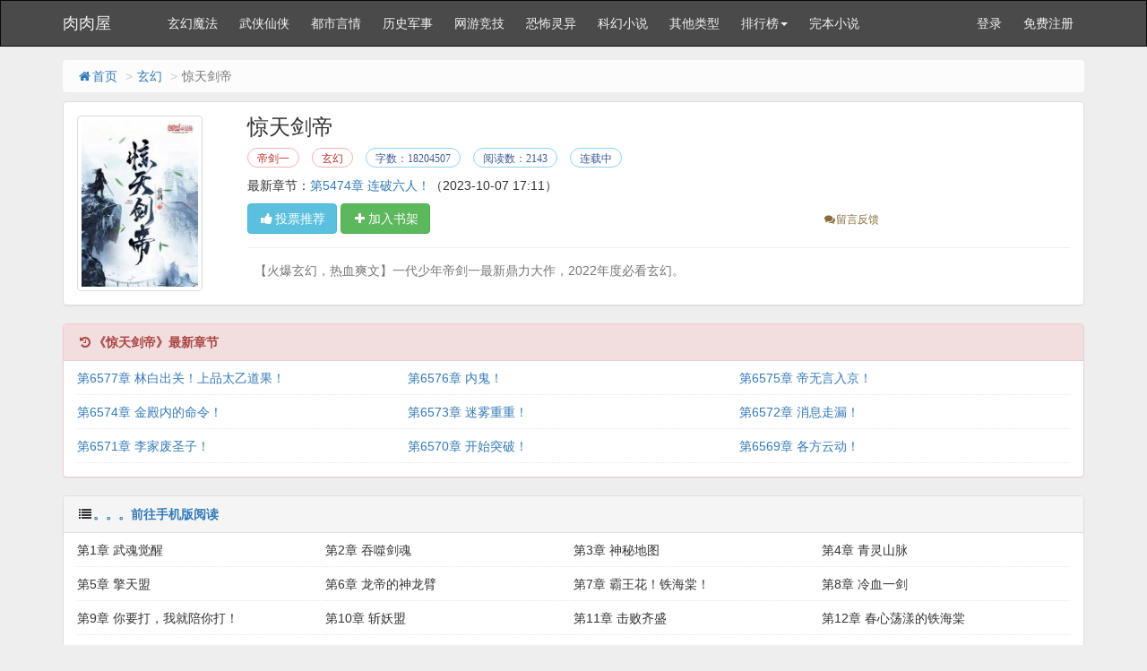

--- FILE ---
content_type: text/html
request_url: https://www.rourouwu4.com/book/80752/36029748.html
body_size: 112740
content:
<!DOCTYPE html>
<html>
<head>
<meta http-equiv="Content-Type" content="text/html; charset=gbk" />
<title>惊天剑帝(帝剑一)最新章节 全文阅读 无弹窗广告-肉肉屋</title>
<link href="https://www.rourouwu4.com/book/80752.html" rel="canonical" />
<meta http-equiv="X-UA-Compatible" content="IE=edge,chrome=1" />
<meta name="renderer" content="webkit" />
<meta name="viewport" content="width=device-width, initial-scale=1.0">
<meta http-equiv="Cache-Control" content="no-transform" />
<meta http-equiv="Cache-Control" content="no-siteapp" />
<meta name="keywords" content="惊天剑帝,惊天剑帝最新章节,惊天剑帝全文阅读,惊天剑帝无弹窗广告,帝剑一,玄幻" />
<meta name="description" content="惊天剑帝是帝剑一的经典玄幻类作品，惊天剑帝主要讲述了：【火爆玄幻，热血爽文】一代少年帝剑一最新鼎力大作，2025年度必看玄幻。，肉肉屋提供惊天剑帝最新章节全文免费阅读！" />
<meta property="og:type" content="novel" />
<meta property="og:title" content="惊天剑帝" />
<meta property="og:description" content="【火爆玄幻，热血爽文】一代少年帝剑一最新鼎力大作，2025年度必看玄幻。" />
<meta property="og:image" content="http://img.rourouwu4.com/image/80/80752/80752s.jpg" />
<meta property="og:novel:category" content="玄幻" />
<meta property="og:novel:author" content="帝剑一" />
<meta property="og:novel:book_name" content="惊天剑帝" />
<meta property="og:novel:read_url" content="https://www.rourouwu4.com/book/80752.html" />
<meta property="og:url" content="https://www.rourouwu4.com/book/80752.html" />
<meta property="og:novel:status" content="连载中" />
<meta property="og:novel:author_link" content="https://www.rourouwu4.com/modules/article/authorarticle.php?author=%B5%DB%BD%A3%D2%BB" />
<meta property="og:novel:update_time" content='2023-10-07 17:11' />
<meta property="og:novel:latest_chapter_name" content="第5474章 连破六人！" />
<meta property="og:novel:latest_chapter_url" content="https://www.rourouwu4.com/book/80752/34911823.html" />
<link href="/novel/css/bootstrap.min.css" rel="stylesheet" />
<link href="/novel/css/font-awesome.min.css" rel="stylesheet" />
<link href="/novel/css/site.css" rel="stylesheet" />
<link rel="apple-touch-icon-precomposed" href="/novel/images/apple-touch-icon-precomposed.png">
<meta name="apple-mobile-web-app-title" content="惊天剑帝">
<script src="/novel/js/jquery191.min.js"></script>
<script src="/novel/js/bootstrap.min.js"></script>
<script src="/novel/js/dialog.js" type="text/javascript"></script>
<!--[if lt IE 9]><script src="/novel/js/respond.min.js"></script><![endif]-->
<script src="/novel/js/book.js" type="text/javascript"></script>
<script src="/novel/js/profit.js" type="text/javascript"></script>
	<script src="/m.js" type="text/javascript"></script>
<script type="text/javascript">uaredirect("https://m.rourouwu4.com/1/80752/");</script>
</head>
<body>
<div class="navbar navbar-inverse" id="header">
  <div class="container">
    <div class="navbar-header">
      <button class="navbar-toggle collapsed" type="button" data-toggle="collapse" data-target=".bs-navbar-collapse"><span class="icon-bar"></span><span class="icon-bar"></span><span class="icon-bar"></span></button>
      <a href="https://www.rourouwu4.com" class="navbar-brand logo" title="肉肉屋">肉肉屋</a></div>
    <nav class="collapse navbar-collapse bs-navbar-collapse" role="navigation" id="nav-header">
      <ul class="nav navbar-nav">
        <li><a href="/list/9.html" title="玄幻魔法">玄幻魔法</a></li>
        <li><a href="/list/11.html" title="武侠仙侠">武侠仙侠</a></li>
        <li><a href="/list/3.html" title="都市言情">都市言情</a></li>
        <li><a href="/list/14.html" title="历史军事">历史军事</a></li>
        <li><a href="/list/10.html" title="网游竞技">网游竞技</a></li>
		 <li><a href="/list/13.html" title="恐怖灵异">恐怖灵异</a></li>
		 <li><a href="/list/17.html" title="科幻小说">科幻小说</a></li>
		 <li><a href="/list/8.html" title="其他类型">其他类型</a></li>
		
        <li class="dropdown"><a class="dropdown-toggle" href="javascript:;" data-toggle="dropdown">排行榜<span class="caret"></span></a>
          <ul class="dropdown-menu" role="menu">
            <li><a href="/top/allvisit/" title="点击总榜">点击总榜</a></li>
            <li><a href="/top/allvote/" title="推荐总榜">推荐总榜</a></li>
            <li><a href="/top/monthvisit/" title="点击月榜">点击月榜</a></li>
            <li><a href="/top/monthvote/" title="推荐月榜">推荐月榜</a></li>
            <li><a href="/top/weekvisit/" title="周排行榜">周排行榜</a></li>
            <li><a href="/top/weekvote/" title="周推荐榜">周推荐榜</a></li>
            <li><a href="/top/goodnum/" title="总收藏榜">总收藏榜</a></li>
            <li><a href="/top/toptime/" title="本站推荐">本站推荐</a></li>
            <li><a href="/top/size/" title="字数排行">字数排行</a></li>
            <li><a href="/top/lastupdate/" title="最近更新">最近更新</a></li>
            <li><a href="/top/postdate/" title="最新入库">最新入库</a></li>
          </ul>
        </li>
        <li><a href="https://www.sou78.com/full" target="_blank" title="完本小说">完本小说</a></li>
      </ul>
      <ul class="nav navbar-nav navbar-right">
        <script>login();</script>
      </ul>
    </nav>
  </div>
</div>
<div class="container body-content">
  <ol class="breadcrumb hidden-xs">
    <li><a href="https://www.rourouwu4.com" title="肉肉屋"><i class="fa fa-home fa-fw"></i>首页</a></li>
    <li><a href="/list/1.html" target="_blank" title="玄幻">玄幻</a></li>
    <li class="active">惊天剑帝</li> 



  </ol>
  <script type="text/javascript">_ad_top();</script>
  <div class="panel panel-default">
    <div class="panel-body">
      <div class="row">
        <div class="col-md-2 col-xs-4 hidden-xs"><img class="img-thumbnail" alt="惊天剑帝" src="http://img.rourouwu4.com/image/80/80752/80752s.jpg" title="惊天剑帝" onerror="this.src='/modules/article/images/nocover.jpg';" width="140" height="180" /></div>
        <div class="col-md-10">
          <h1 class="bookTitle">惊天剑帝</h1>
          <p class="booktag"> <a class="red" href="https://www.rourouwu4.com/modules/article/authorarticle.php?author=%B5%DB%BD%A3%D2%BB" target="_blank" title="作者：帝剑一">帝剑一</a> <a class="red" href="/list/1.html" target="_blank" title="玄幻">玄幻</a> <span class="blue">字数：18204507</span> <span class="blue">阅读数：2143</span> <span class="blue">连载中</span> </p>
          <p> 最新章节：<a href="/book/80752/34911823.html" title="第5474章 连破六人！">第5474章 连破六人！</a><span class="hidden-xs">（2023-10-07 17:11）</span> </p>
          <p class="visible-xs">更新时间：2023-10-07 17:11</p>
          <div class="row"> <span class="col-md-8">
            <button class="btn btn-info" onclick="BookVote('80752');" type="button"><i class="fa fa-thumbs-up fa-fw"></i>投票推荐</button>
            <button class="btn btn-success" onclick="BookCaseAdd('80752');" type="button"><i class="fa fa-plus fa-fw"></i>加入书架</button>
            </span> <span class="col-md-4 col-xs-12 mt10 fs-12">  <a class="errorlink text-warning ml10" href="javascript:void(0);" target="_blank" rel="nofollow"><i class="fa fa-comments fa-fw"></i>留言反馈</a> </span>
            <div class="clear"></div>
          </div>
          <hr />
          <p class="text-muted" id="bookIntro" style=""> <img class="img-thumbnail pull-left visible-xs" style="margin:0 5px 0 0" alt="惊天剑帝" src="http://img.rourouwu4.com/image/80/80752/80752s.jpg" title="惊天剑帝" onerror="this.src='/modules/article/images/nocover.jpg';" width="80" height="120" /> &nbsp;&nbsp;【火爆玄幻，热血爽文】一代少年帝剑一最新鼎力大作，2022年度必看玄幻。 </p>
        </div>
        <div class="clear"></div>
      </div>
      <script type="text/javascript">_ad_bottom();</script> 
    </div>
  </div>
  <div class="panel panel-danger">
    <div class="panel-heading"><i class="fa fa-history fa-fw"></i><strong>《惊天剑帝》最新章节</strong></div>
    <dl class="panel-body panel-chapterlist">
     
      <dd class="col-md-4"><a href="/book/80752/37620494.html">第6577章 林白出关！上品太乙道果！</a></dd>
      
      <dd class="col-md-4"><a href="/book/80752/37620493.html">第6576章 内鬼！</a></dd>
      
      <dd class="col-md-4"><a href="/book/80752/37618163.html">第6575章 帝无言入京！</a></dd>
      
      <dd class="col-md-4"><a href="/book/80752/37618162.html">第6574章 金殿内的命令！</a></dd>
      
      <dd class="col-md-4"><a href="/book/80752/37617035.html">第6573章 迷雾重重！</a></dd>
      
      <dd class="col-md-4"><a href="/book/80752/37617034.html">第6572章 消息走漏！</a></dd>
      
      <dd class="col-md-4"><a href="/book/80752/37615717.html">第6571章 李家废圣子！</a></dd>
      
      <dd class="col-md-4"><a href="/book/80752/37615716.html">第6570章 开始突破！</a></dd>
      
      <dd class="col-md-4"><a href="/book/80752/37613929.html">第6569章 各方云动！</a></dd>
      
      <dd class="col-md-12 visible-xs"><a href="javascript:;" id="btn-All"><span class="text-danger">查看全部章节<i class="fa fa-angle-double-right fa-fw"></i></span></a></dd>
    </dl>
  </div>
  <div class="panel panel-default" id="list-chapterAll">
    <div class="panel-heading"><i class="fa fa-list fa-fw"></i><strong><a href="https://m.rourouwu4.com/1/80752/">。。。前往手机版阅读</a></strong></div>
    <dl class="panel-body panel-chapterlist">      
		
		
			<dd class="col-md-3">第1章 武魂觉醒</a></dd>
			<dd class="col-md-3">第2章 吞噬剑魂</a></dd>
			<dd class="col-md-3">第3章 神秘地图</a></dd>
			
		  
		
		
			<dd class="col-md-3">第4章 青灵山脉</a></dd>
			<dd class="col-md-3">第5章 擎天盟</a></dd>
			<dd class="col-md-3">第6章 龙帝的神龙臂</a></dd>
			
		  
		
		
			<dd class="col-md-3">第7章 霸王花！铁海棠！</a></dd>
			<dd class="col-md-3">第8章 冷血一剑</a></dd>
			<dd class="col-md-3">第9章 你要打，我就陪你打！</a></dd>
			
		  
		
		
			<dd class="col-md-3">第10章 斩妖盟</a></dd>
			<dd class="col-md-3">第11章 击败齐盛</a></dd>
			<dd class="col-md-3">第12章 春心荡漾的铁海棠</a></dd>
			
		  
		
		
			<dd class="col-md-3">第13章 三头怪蛇</a></dd>
			<dd class="col-md-3">第14章 我们不合适</a></dd>
			<dd class="col-md-3">第15章 血债血偿</a></dd>
			
		  
		
		
			<dd class="col-md-3">第16章 雷神灭世</a></dd>
			<dd class="col-md-3">第17章 斩杀秦向天</a></dd>
			<dd class="col-md-3">第18章 百倍偿还！</a></dd>
			
		  
		
		
			<dd class="col-md-3">第19章 天劫之威</a></dd>
			<dd class="col-md-3">第20章 剿灭擎天盟！</a></dd>
			<dd class="col-md-3">第21章 回归</a></dd>
			
		  
		
		
			<dd class="col-md-3">第22章 五毒教</a></dd>
			<dd class="col-md-3">第23章 神秘少年</a></dd>
			<dd class="col-md-3">第24章 叶如龙</a></dd>
			
		  
		
		
			<dd class="col-md-3">第25章 苏仙媚</a></dd>
			<dd class="col-md-3">第26章 四宗长老</a></dd>
			<dd class="col-md-3">第27章 神武十王</a></dd>
			
		  
		
		
			<dd class="col-md-3">第28章 天幽谷</a></dd>
			<dd class="col-md-3">第29章 斩杀叶如龙</a></dd>
			<dd class="col-md-3">第30章 挡我者死！</a></dd>
			
		  
		
		
			<dd class="col-md-3">第31章 洪荒神女道 （加更！求收藏！）</a></dd>
			<dd class="col-md-3">第32章 击败林紫儿</a></dd>
			<dd class="col-md-3">第33章 高手！林跃！</a></dd>
			
		  
		
		
			<dd class="col-md-3">第34章 有种给我一年时间</a></dd>
			<dd class="col-md-3">第35章 拜入灵剑宗（加更！）</a></dd>
			<dd class="col-md-3">第36章 入宗第一战</a></dd>
			
		  
		
		
			<dd class="col-md-3">第37章 给你们准备的饭</a></dd>
			<dd class="col-md-3">第38章 上门挑衅</a></dd>
			<dd class="col-md-3">第39章 新人王（签约加更）</a></dd>
			
		  
		
		
			<dd class="col-md-3">第40章 神盟武者！向天一！</a></dd>
			<dd class="col-md-3">第41章 夜探白云峰</a></dd>
			<dd class="col-md-3">第42章 一阶剑意</a></dd>
			
		  
		
		
			<dd class="col-md-3">第43章 复核考验开始</a></dd>
			<dd class="col-md-3">第44章 悬赏一万要人头</a></dd>
			<dd class="col-md-3">第45章 斩杀真武境妖兽</a></dd>
			
		  
		
		
			<dd class="col-md-3">第46章 吞天魔蟒</a></dd>
			<dd class="col-md-3">第47章 结仇叶宿心</a></dd>
			<dd class="col-md-3">第48章 一剑杀群雄</a></dd>
			
		  
		
		
			<dd class="col-md-3">第49章 叶宿心的强大！</a></dd>
			<dd class="col-md-3">第50章 铁蛋和齐少龙落难</a></dd>
			<dd class="col-md-3">第51章 试炼最后一战！</a></dd>
			
		  
		
		
			<dd class="col-md-3">第52章 徐尚杰之死</a></dd>
			<dd class="col-md-3">第53章 追杀叶宿心</a></dd>
			<dd class="col-md-3">第54章 试炼结束</a></dd>
			
		  
		
		
			<dd class="col-md-3">第55章 我不愿意！</a></dd>
			<dd class="col-md-3">第56章 不收！</a></dd>
			<dd class="col-md-3">第57章 龙河剑诀</a></dd>
			
		  
		
		
			<dd class="col-md-3">第58章 一道龙力剑气</a></dd>
			<dd class="col-md-3">第59章 新人之战 （加更！求收藏）</a></dd>
			<dd class="col-md-3">第60章 林白登场！</a></dd>
			
		  
		
		
			<dd class="col-md-3">第61章 三战三胜！</a></dd>
			<dd class="col-md-3">第62章 落雁山脉</a></dd>
			<dd class="col-md-3">第63章 极影步</a></dd>
			
		  
		
		
			<dd class="col-md-3">第64章 结怨郑玉华</a></dd>
			<dd class="col-md-3">第65章 镇山熊！</a></dd>
			<dd class="col-md-3">第66章 爆猿巢穴</a></dd>
			
		  
		
		
			<dd class="col-md-3">第67章 遇袭</a></dd>
			<dd class="col-md-3">第68章 四面楚歌</a></dd>
			<dd class="col-md-3">第69章 黄枫背叛</a></dd>
			
		  
		
		
			<dd class="col-md-3">第70章 真武三重</a></dd>
			<dd class="col-md-3">第71章 人形暴兽</a></dd>
			<dd class="col-md-3">第72章 斩杀爆猿王！</a></dd>
			
		  
		
		
			<dd class="col-md-3">第73章 杀出重围</a></dd>
			<dd class="col-md-3">第74章 八翅龙蟒</a></dd>
			<dd class="col-md-3">第75章 行踪暴露</a></dd>
			
		  
		
		
			<dd class="col-md-3">第76章 虎口夺食</a></dd>
			<dd class="col-md-3">第77章 我发财了</a></dd>
			<dd class="col-md-3">第78章 我回来了！</a></dd>
			
		  
		
		
			<dd class="col-md-3">第79章 十五万灵石</a></dd>
			<dd class="col-md-3">第80章 邪风剑</a></dd>
			<dd class="col-md-3">第81章 三月之战</a></dd>
			
		  
		
		
			<dd class="col-md-3">第82章 斩杀向天一！</a></dd>
			<dd class="col-md-3">第83章 再斩一人</a></dd>
			<dd class="col-md-3">第84章 百人围杀</a></dd>
			
		  
		
		
			<dd class="col-md-3">第85章 剑斩群雄</a></dd>
			<dd class="col-md-3">第86章 触怒闻元嘉</a></dd>
			<dd class="col-md-3">第87章 少宗主！苏苍！</a></dd>
			
		  
		
		
			<dd class="col-md-3">第88章 起源之地</a></dd>
			<dd class="col-md-3">第89章 杀机四伏 （求收藏！求推荐！）</a></dd>
			<dd class="col-md-3">第90章 九座宝山</a></dd>
			
		  
		
		
			<dd class="col-md-3">第91章 盗走全部宝山</a></dd>
			<dd class="col-md-3">第92章 与剑盟联手</a></dd>
			<dd class="col-md-3">第93章 加入剑盟</a></dd>
			
		  
		
		
			<dd class="col-md-3">第94章 灵泉出世</a></dd>
			<dd class="col-md-3">第95章 给我滚回去！</a></dd>
			<dd class="col-md-3">第96章 你也滚回去吧！（加更！求收藏）</a></dd>
			
		  
		
		
			<dd class="col-md-3">第97章 龙骨金</a></dd>
			<dd class="col-md-3">第98章 人心隔肚皮</a></dd>
			<dd class="col-md-3">第99章 劫后余生</a></dd>
			
		  
		
		
			<dd class="col-md-3">第100章 战神宫</a></dd>
			<dd class="col-md-3">第101章 青铜战体</a></dd>
			<dd class="col-md-3">第102章 我的礼物，一口棺材</a></dd>
			
		  
		
		
			<dd class="col-md-3">第103章 激战齐林</a></dd>
			<dd class="col-md-3">第104章 满门屠尽</a></dd>
			<dd class="col-md-3">第105章 外门排位战</a></dd>
			
		  
		
		
			<dd class="col-md-3">第106章 第十战场！</a></dd>
			<dd class="col-md-3">第107章 势不可挡</a></dd>
			<dd class="col-md-3">第108章 锋芒毕露</a></dd>
			
		  
		
		
			<dd class="col-md-3">第109章 少宗主现身</a></dd>
			<dd class="col-md-3">第110章 撕破脸皮！（求推荐！求收藏）</a></dd>
			<dd class="col-md-3">第111章 手刃叛徒</a></dd>
			
		  
		
		
			<dd class="col-md-3">第112章 激战连连</a></dd>
			<dd class="col-md-3">第113章 你们，一起上吧！</a></dd>
			<dd class="col-md-3">第114章 剑意之下，你们都是蝼蚁</a></dd>
			
		  
		
		
			<dd class="col-md-3">第115章 击杀戚轩</a></dd>
			<dd class="col-md-3">第116章 外门第一！</a></dd>
			<dd class="col-md-3">第117章 拜师凌天子</a></dd>
			
		  
		
		
			<dd class="col-md-3">第118章 不归崖</a></dd>
			<dd class="col-md-3">第119章 你们有完没完！</a></dd>
			<dd class="col-md-3">第120章 想杀我的，三个月之后都来吧</a></dd>
			
		  
		
		
			<dd class="col-md-3">第121章 内门考核任务！</a></dd>
			<dd class="col-md-3">第122章 考核任务！白羊城！</a></dd>
			<dd class="col-md-3">第123章 赵铁蛋的造化！</a></dd>
			
		  
		
		
			<dd class="col-md-3">第124章 白羊城</a></dd>
			<dd class="col-md-3">第125章 曾良。</a></dd>
			<dd class="col-md-3">第126章 林白出手</a></dd>
			
		  
		
		
			<dd class="col-md-3">第127章 一剑灭杀！</a></dd>
			<dd class="col-md-3">第128章 神迹岭</a></dd>
			<dd class="col-md-3">第129章 拍卖会</a></dd>
			
		  
		
		
			<dd class="col-md-3">第130章 神武天才榜</a></dd>
			<dd class="col-md-3">第131章 拍卖会开始</a></dd>
			<dd class="col-md-3">第132章 财神家族</a></dd>
			
		  
		
		
			<dd class="col-md-3">第133章 地丹境的妖兽之血</a></dd>
			<dd class="col-md-3">第134章 妖血，我全部都要了</a></dd>
			<dd class="col-md-3">第135章 一次加十万</a></dd>
			
		  
		
		
			<dd class="col-md-3">第136章 阴人</a></dd>
			<dd class="col-md-3">第137章 大五行诀！</a></dd>
			<dd class="col-md-3">第138章 一场龙争虎斗</a></dd>
			
		  
		
		
			<dd class="col-md-3">第139章 功法到手</a></dd>
			<dd class="col-md-3">第140章 地武境三重！</a></dd>
			<dd class="col-md-3">第141章 你爱上他了？</a></dd>
			
		  
		
		
			<dd class="col-md-3">第142章 正面冲突</a></dd>
			<dd class="col-md-3">第143章 武魂！金乌弓！</a></dd>
			<dd class="col-md-3">第144章 武魂逆天</a></dd>
			
		  
		
		
			<dd class="col-md-3">第145章 山河永寂</a></dd>
			<dd class="col-md-3">第146章 惊天一剑</a></dd>
			<dd class="col-md-3">第147章 清点战利品</a></dd>
			
		  
		
		
			<dd class="col-md-3">第148章 天价悬赏</a></dd>
			<dd class="col-md-3">第149章 修炼室</a></dd>
			<dd class="col-md-3">第150章 我一个单挑你们一群</a></dd>
			
		  
		
		
			<dd class="col-md-3">第151章 无比残暴</a></dd>
			<dd class="col-md-3">第152章 吸干灵脉</a></dd>
			<dd class="col-md-3">第153章 风神宗遗迹</a></dd>
			
		  
		
		
			<dd class="col-md-3">第154章 叶宿心的来历</a></dd>
			<dd class="col-md-3">第155章 魔道武魂</a></dd>
			<dd class="col-md-3">第156章 内门百强！孔方</a></dd>
			
		  
		
		
			<dd class="col-md-3">第157章 护山大阵</a></dd>
			<dd class="col-md-3">第158章 四个女子</a></dd>
			<dd class="col-md-3">第159章 悬崖下的令牌</a></dd>
			
		  
		
		
			<dd class="col-md-3">第160章 浴血厮杀</a></dd>
			<dd class="col-md-3">第161章 蓝色令牌</a></dd>
			<dd class="col-md-3">第162章 核心武者令牌</a></dd>
			
		  
		
		
			<dd class="col-md-3">第163章 进入风神宗遗迹</a></dd>
			<dd class="col-md-3">第164章 赵王！赵显圣！</a></dd>
			<dd class="col-md-3">第165章 灵药园</a></dd>
			
		  
		
		
			<dd class="col-md-3">第166章 风神宗的至宝</a></dd>
			<dd class="col-md-3">第167章 武技阁</a></dd>
			<dd class="col-md-3">第168章 武技试炼场</a></dd>
			
		  
		
		
			<dd class="col-md-3">第169章 机关傀儡</a></dd>
			<dd class="col-md-3">第170章 三头龙鹰</a></dd>
			<dd class="col-md-3">第171章 我还需要考核吗？</a></dd>
			
		  
		
		
			<dd class="col-md-3">第172章 我杀给你看！</a></dd>
			<dd class="col-md-3">第173章 你不配</a></dd>
			<dd class="col-md-3">第174章 够不够？</a></dd>
			
		  
		
		
			<dd class="col-md-3">第175章 那一份倔犟，那一份桀骜</a></dd>
			<dd class="col-md-3">第176章 最后的武意神碑</a></dd>
			<dd class="col-md-3">第177章 猖狂的刘亮</a></dd>
			
		  
		
		
			<dd class="col-md-3">第178章 武魂秘法：破禁</a></dd>
			<dd class="col-md-3">第179章 温柔一剑</a></dd>
			<dd class="col-md-3">第180章 杀意四起</a></dd>
			
		  
		
		
			<dd class="col-md-3">第181章 时间修炼塔</a></dd>
			<dd class="col-md-3">第182章 凝聚金灵漩</a></dd>
			<dd class="col-md-3">第183章 神通小成</a></dd>
			
		  
		
		
			<dd class="col-md-3">第184章 出关！鏖战八方！</a></dd>
			<dd class="col-md-3">第185章 你没资格与我一战</a></dd>
			<dd class="col-md-3">第186章 三仙指！请君轮回！</a></dd>
			
		  
		
		
			<dd class="col-md-3">第187章 战意冲霄</a></dd>
			<dd class="col-md-3">第188章 梦回洪荒</a></dd>
			<dd class="col-md-3">第189章 你的命是我施舍给你的</a></dd>
			
		  
		
		
			<dd class="col-md-3">第190章 互为心魔</a></dd>
			<dd class="col-md-3">第191章 无锋门的杀手</a></dd>
			<dd class="col-md-3">第192章 罗刹鬼阵</a></dd>
			
		  
		
		
			<dd class="col-md-3">第193章 欲仙欲死香</a></dd>
			<dd class="col-md-3">第194章 不堪一击</a></dd>
			<dd class="col-md-3">第195章 弥天大错</a></dd>
			
		  
		
		
			<dd class="col-md-3">第196章 她，会喜欢我么？</a></dd>
			<dd class="col-md-3">第197章 变本加厉的神盟</a></dd>
			<dd class="col-md-3">第198章 用命去保住剑盟的血性</a></dd>
			
		  
		
		
			<dd class="col-md-3">第199章 百强上的高手们</a></dd>
			<dd class="col-md-3">第200章 如果你愿意，我娶你</a></dd>
			<dd class="col-md-3">第201章 自负的慕容夜神</a></dd>
			
		  
		
		
			<dd class="col-md-3">第202章 风起云涌</a></dd>
			<dd class="col-md-3">第203章 强者云集</a></dd>
			<dd class="col-md-3">第204章 碾压第一战</a></dd>
			
		  
		
		
			<dd class="col-md-3">第205章 暗器为尊</a></dd>
			<dd class="col-md-3">第206章 暗影蛇武魂</a></dd>
			<dd class="col-md-3">第207章 青天白日剑法</a></dd>
			
		  
		
		
			<dd class="col-md-3">第208章 上架感言</a></dd>
			<dd class="col-md-3">第209章 厉刀痕</a></dd>
			<dd class="col-md-3">第210章 杀人狂魔 ！厉刀痕！</a></dd>
			
		  
		
		
			<dd class="col-md-3">第211章 厉刀痕的刀，林白的剑（第三更！求</a></dd>
			<dd class="col-md-3">第212章 金刀武魂！魔刀屠龙！（第四更！求</a></dd>
			<dd class="col-md-3">第213章 你这样的人，不该给人当狗（第五更</a></dd>
			
		  
		
		
			<dd class="col-md-3">第214章 黑煞神拳（第六更！）</a></dd>
			<dd class="col-md-3">第215章 一剑败尽神盟天才（第七更）</a></dd>
			<dd class="col-md-3">第216章 上天生我如此，我当如何？（第八更</a></dd>
			
		  
		
		
			<dd class="col-md-3">第217章 剑修的剑（第九更）</a></dd>
			<dd class="col-md-3">第218章 他们需要时间，来放下仇恨！（第十</a></dd>
			<dd class="col-md-3">第219章 风雷神翼（第十一更）</a></dd>
			
		  
		
		
			<dd class="col-md-3">第220章 灵物的下落（第十二更！）</a></dd>
			<dd class="col-md-3">第221章 三种灵物（第十三更）</a></dd>
			<dd class="col-md-3">第222章 得知剑冢（第十四更）</a></dd>
			
		  
		
		
			<dd class="col-md-3">第223章 林白的请求（第十五更）</a></dd>
			<dd class="col-md-3">第224章 皇家猎苑的人选（第十六更）</a></dd>
			<dd class="col-md-3">第225章 剑冢山（第十七更）</a></dd>
			
		  
		
		
			<dd class="col-md-3">第226章 灵剑齐飞（第十八更）</a></dd>
			<dd class="col-md-3">第227章 青歌惊梦（第十九更）</a></dd>
			<dd class="col-md-3">第228章 那一段悲凉的感情（第二十更）</a></dd>
			
		  
		
		
			<dd class="col-md-3">第229章 六品灵剑的威力</a></dd>
			<dd class="col-md-3">第230章 落雁山脉内的修行</a></dd>
			<dd class="col-md-3">第231章 集结之日</a></dd>
			
		  
		
		
			<dd class="col-md-3">第232章 出发！帝都！ （第四更）</a></dd>
			<dd class="col-md-3">第233章 千古帝都（第五更）</a></dd>
			<dd class="col-md-3">第234章 天才云集</a></dd>
			
		  
		
		
			<dd class="col-md-3">第235章 他们用生命捍卫的东西</a></dd>
			<dd class="col-md-3">第236章 一掌败敌（第三更）</a></dd>
			<dd class="col-md-3">第237章 力压全场（第四更）</a></dd>
			
		  
		
		
			<dd class="col-md-3">第238章 只是残影么？（第五更）</a></dd>
			<dd class="col-md-3">第239章 上门寻仇</a></dd>
			<dd class="col-md-3">第240章 皇室的处境</a></dd>
			
		  
		
		
			<dd class="col-md-3">第241章 年终尾祭的规则（第三更）</a></dd>
			<dd class="col-md-3">第242章 八方云动（第四更）</a></dd>
			<dd class="col-md-3">第243章 祭天礼（第五更）</a></dd>
			
		  
		
		
			<dd class="col-md-3">第244章 林白哥哥你来当纸鸢的助手，好不好</a></dd>
			<dd class="col-md-3">第245章 我们之间，不是有过约定吗？</a></dd>
			<dd class="col-md-3">第246章 你们欺人太甚了吧（第三更）</a></dd>
			
		  
		
		
			<dd class="col-md-3">第247章 你到底想要干什么？（第四更）</a></dd>
			<dd class="col-md-3">第248章 终于出手了 （第五更）</a></dd>
			<dd class="col-md-3">第249章 人形暴兽</a></dd>
			
		  
		
		
			<dd class="col-md-3">第250章 皇家猎苑</a></dd>
			<dd class="col-md-3">第251章 齐天山脉（第三更）</a></dd>
			<dd class="col-md-3">第252章 沧海叠浪（第四更）</a></dd>
			
		  
		
		
			<dd class="col-md-3">第253章 齐家军（第五更）</a></dd>
			<dd class="col-md-3">第254章 王侯子孙</a></dd>
			<dd class="col-md-3">第255章 驱狼吞虎</a></dd>
			
		  
		
		
			<dd class="col-md-3">第256章 请君入瓮！（第三更）</a></dd>
			<dd class="col-md-3">第257章 我是长公主派来救你们的</a></dd>
			<dd class="col-md-3">第258章 封灵散（第五更）</a></dd>
			
		  
		
		
			<dd class="col-md-3">第259章 一剑杀百人</a></dd>
			<dd class="col-md-3">第260章 逃出生天</a></dd>
			<dd class="col-md-3">第261章 罗刹掌！万鬼噬心！（第三更）</a></dd>
			
		  
		
		
			<dd class="col-md-3">第262章 冥蛇之拥（第四更）</a></dd>
			<dd class="col-md-3">第263章 我们就在这里等他，他会来的（第五</a></dd>
			<dd class="col-md-3">第264章 净世火莲！</a></dd>
			
		  
		
		
			<dd class="col-md-3">第265章 魔道武魂的对决</a></dd>
			<dd class="col-md-3">第266章 在遇沧海云台宫（第三更）</a></dd>
			<dd class="col-md-3">第267章 武者最后的荣耀就是死在强者手中（</a></dd>
			
		  
		
		
			<dd class="col-md-3">第268章 世子爷的动向（第五更）</a></dd>
			<dd class="col-md-3">第269章 为你们报仇了！</a></dd>
			<dd class="col-md-3">第270章 我灵剑宗弟子死了多少，你算过吗？</a></dd>
			
		  
		
		
			<dd class="col-md-3">第271章 风雨欲来</a></dd>
			<dd class="col-md-3">第272章 朝阳宫</a></dd>
			<dd class="col-md-3">第273章 少年军侯！楚江流！</a></dd>
			
		  
		
		
			<dd class="col-md-3">第274章 诸王效忠</a></dd>
			<dd class="col-md-3">第275章 我何时救过你们？</a></dd>
			<dd class="col-md-3">第276章 弹劾齐王府</a></dd>
			
		  
		
		
			<dd class="col-md-3">第277章 一代枭雄的陨落</a></dd>
			<dd class="col-md-3">第278章 你的体香，好香啊~</a></dd>
			<dd class="col-md-3">第279章 国宴第一战</a></dd>
			
		  
		
		
			<dd class="col-md-3">第280章 武魂螳螂</a></dd>
			<dd class="col-md-3">第281章 幽魂身法</a></dd>
			<dd class="col-md-3">第282章 速度之间的对决</a></dd>
			
		  
		
		
			<dd class="col-md-3">第283章 炼体者！战鹰！</a></dd>
			<dd class="col-md-3">第284章 毁天灭地的拳头</a></dd>
			<dd class="col-md-3">第285章 真气耗尽？</a></dd>
			
		  
		
		
			<dd class="col-md-3">第286章 这叫，报应</a></dd>
			<dd class="col-md-3">第287章 你齐王府若还有天才挑战，我灵剑宗</a></dd>
			<dd class="col-md-3">第288章 四大宗门的恩怨</a></dd>
			
		  
		
		
			<dd class="col-md-3">第289章 王烈，上来一战吧。</a></dd>
			<dd class="col-md-3">第290章 国宴杀人</a></dd>
			<dd class="col-md-3">第291章 击败万夏</a></dd>
			
		  
		
		
			<dd class="col-md-3">第292章 激战易寒</a></dd>
			<dd class="col-md-3">第293章 鬼仙符（第五更）</a></dd>
			<dd class="col-md-3">第294章 加上你刚刚好</a></dd>
			
		  
		
		
			<dd class="col-md-3">第295章 我一剑，都收拾了</a></dd>
			<dd class="col-md-3">第296章 杀戒以开，收不住了</a></dd>
			<dd class="col-md-3">第297章 烽火连城花到手</a></dd>
			
		  
		
		
			<dd class="col-md-3">第298章 边关告急</a></dd>
			<dd class="col-md-3">第299章 帝都分离</a></dd>
			<dd class="col-md-3">第300章 我们是第一</a></dd>
			
		  
		
		
			<dd class="col-md-3">第301章 惊喜连连</a></dd>
			<dd class="col-md-3">第302章 七月码头</a></dd>
			<dd class="col-md-3">第303章 远眺沧海云台宫</a></dd>
			
		  
		
		
			<dd class="col-md-3">第304章 飞天</a></dd>
			<dd class="col-md-3">第305章 雷神印</a></dd>
			<dd class="col-md-3">第306章 狂鲨门</a></dd>
			
		  
		
		
			<dd class="col-md-3">第307章 殊死一搏</a></dd>
			<dd class="col-md-3">第308章 妖媚女子</a></dd>
			<dd class="col-md-3">第309章 沙醒！大浪淘沙！</a></dd>
			
		  
		
		
			<dd class="col-md-3">第310章 黎明之前的黑暗</a></dd>
			<dd class="col-md-3">第311章 原来他就是林白啊！</a></dd>
			<dd class="col-md-3">第312章 大魔的传说</a></dd>
			
		  
		
		
			<dd class="col-md-3">第313章 桃花岛</a></dd>
			<dd class="col-md-3">第314章 花万青与刘北星</a></dd>
			<dd class="col-md-3">第315章 你的剑法一般</a></dd>
			
		  
		
		
			<dd class="col-md-3">第316章 敢不敢与我一战</a></dd>
			<dd class="col-md-3">第317章 九曲八仙阵</a></dd>
			<dd class="col-md-3">第318章 风花雪月四剑</a></dd>
			
		  
		
		
			<dd class="col-md-3">第319章 崩溃的花家</a></dd>
			<dd class="col-md-3">第320章 镇海玉符</a></dd>
			<dd class="col-md-3">第321章 东海劫难</a></dd>
			
		  
		
		
			<dd class="col-md-3">第322章 陨神湾</a></dd>
			<dd class="col-md-3">第323章 八大家族的领袖（第五更）</a></dd>
			<dd class="col-md-3">第324章 五座浮台</a></dd>
			
		  
		
		
			<dd class="col-md-3">第325章 你要选哪一个？</a></dd>
			<dd class="col-md-3">第326章 震惊众人</a></dd>
			<dd class="col-md-3">第327章 剑，出鞘了</a></dd>
			
		  
		
		
			<dd class="col-md-3">第328章 击败沙通天（第五更）</a></dd>
			<dd class="col-md-3">第329章 原来他就是林白！</a></dd>
			<dd class="col-md-3">第330章 天灵丹</a></dd>
			
		  
		
		
			<dd class="col-md-3">第331章 迷失之海</a></dd>
			<dd class="col-md-3">第332章 两个疑问</a></dd>
			<dd class="col-md-3">第333章 噬灵鱼妖（第五更）</a></dd>
			
		  
		
		
			<dd class="col-md-3">第334章 它，来了</a></dd>
			<dd class="col-md-3">第335章 海中巨兽</a></dd>
			<dd class="col-md-3">第336章 激战巨兽</a></dd>
			
		  
		
		
			<dd class="col-md-3">第337章 冲上云霄</a></dd>
			<dd class="col-md-3">第338章 斩于剑下（第五更）</a></dd>
			<dd class="col-md-3">第339章 灵泉海</a></dd>
			
		  
		
		
			<dd class="col-md-3">第340章 凝聚水灵漩</a></dd>
			<dd class="col-md-3">第341章 血剑客的邀请</a></dd>
			<dd class="col-md-3">第342章 大魔之语</a></dd>
			
		  
		
		
			<dd class="col-md-3">第343章 惊天阴谋（第五更）</a></dd>
			<dd class="col-md-3">第344章 背后的主谋</a></dd>
			<dd class="col-md-3">第345章 欺骗！背叛！</a></dd>
			
		  
		
		
			<dd class="col-md-3">第346章 等我回来，你们都得死</a></dd>
			<dd class="col-md-3">第347章 黑烟狼</a></dd>
			<dd class="col-md-3">第348章 吞噬记忆（第五更）</a></dd>
			
		  
		
		
			<dd class="col-md-3">第349章 大魔的记忆</a></dd>
			<dd class="col-md-3">第350章 道心种魔</a></dd>
			<dd class="col-md-3">第351章 风华与木婉</a></dd>
			
		  
		
		
			<dd class="col-md-3">第352章 一剑横扫千军</a></dd>
			<dd class="col-md-3">第353章 血债血偿（第五更）</a></dd>
			<dd class="col-md-3">第354章 千岛之城</a></dd>
			
		  
		
		
			<dd class="col-md-3">第355章 庆功宴</a></dd>
			<dd class="col-md-3">第356章 一个从地狱回来的人</a></dd>
			<dd class="col-md-3">第357章 身败名裂</a></dd>
			
		  
		
		
			<dd class="col-md-3">第358章 剑花武魂！（第五更）</a></dd>
			<dd class="col-md-3">第359章 剑斩群雄</a></dd>
			<dd class="col-md-3">第360章 花青海，死！</a></dd>
			
		  
		
		
			<dd class="col-md-3">第361章 护教至尊</a></dd>
			<dd class="col-md-3">第362章 重归灵剑宗</a></dd>
			<dd class="col-md-3">第363章 林白，我需要你（第五更）</a></dd>
			
		  
		
		
			<dd class="col-md-3">第364章 月黑杀人夜</a></dd>
			<dd class="col-md-3">第365章 连败七日</a></dd>
			<dd class="col-md-3">第366章 阵前叫战</a></dd>
			
		  
		
		
			<dd class="col-md-3">第367章 他，来了</a></dd>
			<dd class="col-md-3">第368章 斩于剑下（第五更）</a></dd>
			<dd class="col-md-3">第369章 三剑之内杀不了你们，算我输！</a></dd>
			
		  
		
		
			<dd class="col-md-3">第370章 大月国天才</a></dd>
			<dd class="col-md-3">第371章 霸世龙拳</a></dd>
			<dd class="col-md-3">第372章 圣月三剑</a></dd>
			
		  
		
		
			<dd class="col-md-3">第373章 移山填海剑诀（第五更）</a></dd>
			<dd class="col-md-3">第374章 一剑曾当百万师</a></dd>
			<dd class="col-md-3">第375章 大胜归来</a></dd>
			
		  
		
		
			<dd class="col-md-3">第376章 林白，跪下！</a></dd>
			<dd class="col-md-3">第377章 大月国皇室</a></dd>
			<dd class="col-md-3">第378章 敌未出国土前，言和即国贼（第十更</a></dd>
			
		  
		
		
			<dd class="col-md-3">第379章 老子等你这句话很久了！</a></dd>
			<dd class="col-md-3">第380章 战鹰叛变！</a></dd>
			<dd class="col-md-3">第381章 一场恶战</a></dd>
			
		  
		
		
			<dd class="col-md-3">第382章 我可以死，但在死之前我要像人一样</a></dd>
			<dd class="col-md-3">第383章 大杀器！灭城炮！（第十五更）</a></dd>
			<dd class="col-md-3">第384章 龙鹰军团</a></dd>
			
		  
		
		
			<dd class="col-md-3">第385章 一片狼藉的南境</a></dd>
			<dd class="col-md-3">第386章 月神军团（第十八更）</a></dd>
			<dd class="col-md-3">第387章 水中之月！胜利之剑！</a></dd>
			
		  
		
		
			<dd class="col-md-3">第388章 灭城珠！（第二十更）</a></dd>
			<dd class="col-md-3">第389章 灭城炮的威力</a></dd>
			<dd class="col-md-3">第390章 射龙弩</a></dd>
			
		  
		
		
			<dd class="col-md-3">第391章 震荡箭（第二十三更）</a></dd>
			<dd class="col-md-3">第392章 林白，跪下吧！</a></dd>
			<dd class="col-md-3">第393章 南境万城联盟（第二十五更）</a></dd>
			
		  
		
		
			<dd class="col-md-3">第394章 大哥哥，你说妞妞能活到明年吗？</a></dd>
			<dd class="col-md-3">第395章 河间城（第二十七更）</a></dd>
			<dd class="col-md-3">第396章 太傅</a></dd>
			
		  
		
		
			<dd class="col-md-3">第397章 传影罗盘</a></dd>
			<dd class="col-md-3">第398章 云妃（）</a></dd>
			<dd class="col-md-3">第399章 只有五天时间</a></dd>
			
		  
		
		
			<dd class="col-md-3">第400章 掳走云妃</a></dd>
			<dd class="col-md-3">第401章 上将军！蒙骁！</a></dd>
			<dd class="col-md-3">第402章 一剑吞苍穹</a></dd>
			
		  
		
		
			<dd class="col-md-3">第403章 伏尸百万 （第三十五更）</a></dd>
			<dd class="col-md-3">第404章 兵临城下</a></dd>
			<dd class="col-md-3">第405章 死战不降！</a></dd>
			
		  
		
		
			<dd class="col-md-3">第406章 尸横片野</a></dd>
			<dd class="col-md-3">第407章 都给我住手！</a></dd>
			<dd class="col-md-3">第408章 比武谈判（）</a></dd>
			
		  
		
		
			<dd class="col-md-3">第409章 谁才是王！（）</a></dd>
			<dd class="col-md-3">第410章 神通！残阳！（第四十二更）</a></dd>
			<dd class="col-md-3">第411章 神迹岭的邀请函（第四十三更）</a></dd>
			
		  
		
		
			<dd class="col-md-3">第412章 兵戈将息 （第四十四更）</a></dd>
			<dd class="col-md-3">第413章 我好看，还是她好看？（第四十五更</a></dd>
			<dd class="col-md-3">第414章 班师回朝（第四十六更）</a></dd>
			
		  
		
		
			<dd class="col-md-3">第415章 魔道武魂！离火之精！（第四十七更</a></dd>
			<dd class="col-md-3">第416章 一代枭雄（第四十八更）</a></dd>
			<dd class="col-md-3">第417章 铁血剑王（第四十九更）</a></dd>
			
		  
		
		
			<dd class="col-md-3">第418章 半步神丹境（第五十更）</a></dd>
			<dd class="col-md-3">第419章 风月坊</a></dd>
			<dd class="col-md-3">第420章 清倌人，红素</a></dd>
			
		  
		
		
			<dd class="col-md-3">第421章 江山美人</a></dd>
			<dd class="col-md-3">第422章 一百万灵石，请这三个龟孙滚出去！</a></dd>
			<dd class="col-md-3">第423章 天雷黑煞木</a></dd>
			
		  
		
		
			<dd class="col-md-3">第424章 圣血木与九转蚕丝</a></dd>
			<dd class="col-md-3">第425章 那位……也在这里吗？</a></dd>
			<dd class="col-md-3">第426章 究竟是何方神圣！</a></dd>
			
		  
		
		
			<dd class="col-md-3">第427章 天下绝色</a></dd>
			<dd class="col-md-3">第428章 五峰九院</a></dd>
			<dd class="col-md-3">第429章 长公主你要干嘛，我不是那种人呀</a></dd>
			
		  
		
		
			<dd class="col-md-3">第430章 要学会抓重点！</a></dd>
			<dd class="col-md-3">第431章 核心弟子考核</a></dd>
			<dd class="col-md-3">第432章 九位核心武者</a></dd>
			
		  
		
		
			<dd class="col-md-3">第433章 烽烟渐起</a></dd>
			<dd class="col-md-3">第434章 神盟诸雄</a></dd>
			<dd class="col-md-3">第435章 神盟宣战</a></dd>
			
		  
		
		
			<dd class="col-md-3">第436章 剑誓！试剑天下！</a></dd>
			<dd class="col-md-3">第437章 镇塔长老</a></dd>
			<dd class="col-md-3">第438章 暗箱操作！黑幕！</a></dd>
			
		  
		
		
			<dd class="col-md-3">第439章 他叫陆远！</a></dd>
			<dd class="col-md-3">第440章 可以杀人吗？</a></dd>
			<dd class="col-md-3">第441章 我也给你们留了一口气</a></dd>
			
		  
		
		
			<dd class="col-md-3">第442章 一剑横扫不平事！</a></dd>
			<dd class="col-md-3">第443章 神盟的脸皮究竟有多厚！</a></dd>
			<dd class="col-md-3">第444章 连连破关</a></dd>
			
		  
		
		
			<dd class="col-md-3">第445章 一人一剑全部接下！</a></dd>
			<dd class="col-md-3">第446章 主动叫战</a></dd>
			<dd class="col-md-3">第447章 破空刺</a></dd>
			
		  
		
		
			<dd class="col-md-3">第448章 你的在哗众取宠吗？</a></dd>
			<dd class="col-md-3">第449章 蔡轩！</a></dd>
			<dd class="col-md-3">第450章 我还没有死！凭什么说我输！</a></dd>
			
		  
		
		
			<dd class="col-md-3">第451章 灵剑宗有我一人足矣！</a></dd>
			<dd class="col-md-3">第452章 索性张狂一把！</a></dd>
			<dd class="col-md-3">第453章 谁敢主我沉浮！</a></dd>
			
		  
		
		
			<dd class="col-md-3">第454章 群雄围攻</a></dd>
			<dd class="col-md-3">第455章 风花雪月！残花！</a></dd>
			<dd class="col-md-3">第456章 全杀了！</a></dd>
			
		  
		
		
			<dd class="col-md-3">第457章 杀戒以开！收不住了！</a></dd>
			<dd class="col-md-3">第458章 齐天剑诀！一剑开天！</a></dd>
			<dd class="col-md-3">第459章 生命连一条狗都不如！</a></dd>
			
		  
		
		
			<dd class="col-md-3">第460章 射月弓！震荡箭！</a></dd>
			<dd class="col-md-3">第461章 究竟谁生！谁死！</a></dd>
			<dd class="col-md-3">第462章 告诉他们我的名字！剑王爷！</a></dd>
			
		  
		
		
			<dd class="col-md-3">第463章 处死林白！</a></dd>
			<dd class="col-md-3">第464章 二长老之死！</a></dd>
			<dd class="col-md-3">第465章 你这一掌，老夫来挡！</a></dd>
			
		  
		
		
			<dd class="col-md-3">第466章 我是掌教至尊！</a></dd>
			<dd class="col-md-3">第467章 苏战与苏苍的去路！</a></dd>
			<dd class="col-md-3">第468章 孽缘</a></dd>
			
		  
		
		
			<dd class="col-md-3">第469章 缩地成寸</a></dd>
			<dd class="col-md-3">第470章 飞剑之道</a></dd>
			<dd class="col-md-3">第471章 修炼飞剑</a></dd>
			
		  
		
		
			<dd class="col-md-3">第472章 九万种飞剑</a></dd>
			<dd class="col-md-3">第473章 宿命石！</a></dd>
			<dd class="col-md-3">第474章 御剑术</a></dd>
			
		  
		
		
			<dd class="col-md-3">第475章 师徒比试</a></dd>
			<dd class="col-md-3">第476章 突破人丹境的大劫！</a></dd>
			<dd class="col-md-3">第477章 不是我想打架，是你们这种废物喜欢</a></dd>
			
		  
		
		
			<dd class="col-md-3">第478章 圣月宗！王英杰！</a></dd>
			<dd class="col-md-3">第479章 沧海云台宫！狄华月！</a></dd>
			<dd class="col-md-3">第480章 掌教至尊！苏剑南！</a></dd>
			
		  
		
		
			<dd class="col-md-3">第481章 比武助兴</a></dd>
			<dd class="col-md-3">第482章 就赌今晚上谁在上面！</a></dd>
			<dd class="col-md-3">第483章 一拳碎剑</a></dd>
			
		  
		
		
			<dd class="col-md-3">第484章 无论谁上，我都一拳击败！</a></dd>
			<dd class="col-md-3">第485章 强强对碰</a></dd>
			<dd class="col-md-3">第486章 移花接木武魂！</a></dd>
			
		  
		
		
			<dd class="col-md-3">第487章 难不成你是想找死吗？</a></dd>
			<dd class="col-md-3">第488章 三十六路夺命连环剑！</a></dd>
			<dd class="col-md-3">第489章 飞剑之威</a></dd>
			
		  
		
		
			<dd class="col-md-3">第490章 白袍女子</a></dd>
			<dd class="col-md-3">第491章 三阶剑意</a></dd>
			<dd class="col-md-3">第492章 名剑山庄的邀请</a></dd>
			
		  
		
		
			<dd class="col-md-3">第493章 妖孽剑修！风云休！</a></dd>
			<dd class="col-md-3">第494章 长路漫漫，唯剑作伴！（2018年新年</a></dd>
			<dd class="col-md-3">第495章 十万大山里的神庙</a></dd>
			
		  
		
		
			<dd class="col-md-3">第496章 故地重游！</a></dd>
			<dd class="col-md-3">第497章 再见赵容！</a></dd>
			<dd class="col-md-3">第498章 一瞬杀千人！</a></dd>
			
		  
		
		
			<dd class="col-md-3">第499章 令人心悸的折磨！</a></dd>
			<dd class="col-md-3">第500章 猎龙者！开始你的追猎吧！</a></dd>
			<dd class="col-md-3">第501章 风云王朝！</a></dd>
			
		  
		
		
			<dd class="col-md-3">第502章 孟氏兄妹</a></dd>
			<dd class="col-md-3">第503章 大山里的夜，最适合杀人了！</a></dd>
			<dd class="col-md-3">第504章 移山二公子</a></dd>
			
		  
		
		
			<dd class="col-md-3">第505章 这是个误会！</a></dd>
			<dd class="col-md-3">第506章 你是那个毛神？</a></dd>
			<dd class="col-md-3">第507章 信口雌黄</a></dd>
			
		  
		
		
			<dd class="col-md-3">第508章 祁山！（第五更）</a></dd>
			<dd class="col-md-3">第509章 一个无耻之徒</a></dd>
			<dd class="col-md-3">第510章 武魂！盘龙枪！</a></dd>
			
		  
		
		
			<dd class="col-md-3">第511章 衣锦还乡的日子到了！</a></dd>
			<dd class="col-md-3">第512章 紫霄魔鹰</a></dd>
			<dd class="col-md-3">第513章 浑水摸鱼（第十更）</a></dd>
			
		  
		
		
			<dd class="col-md-3">第514章 吞山甲！</a></dd>
			<dd class="col-md-3">第515章 刀疤男子</a></dd>
			<dd class="col-md-3">第516章 一息瞬杀剑</a></dd>
			
		  
		
		
			<dd class="col-md-3">第517章 十日血光追杀令</a></dd>
			<dd class="col-md-3">第518章 死！ （第十五更）</a></dd>
			<dd class="col-md-3">第519章 四面楚歌！</a></dd>
			
		  
		
		
			<dd class="col-md-3">第520章 天武境九重！</a></dd>
			<dd class="col-md-3">第521章 激斗群雄！</a></dd>
			<dd class="col-md-3">第522章 蝴蝶！死！</a></dd>
			
		  
		
		
			<dd class="col-md-3">第523章 恶魔剑修！ （第二十更）</a></dd>
			<dd class="col-md-3">第524章 冲向神庙！</a></dd>
			<dd class="col-md-3">第525章 禁区生灵！</a></dd>
			
		  
		
		
			<dd class="col-md-3">第526章 突破半步神丹境！</a></dd>
			<dd class="col-md-3">第527章 落魄剑修</a></dd>
			<dd class="col-md-3">第528章 十大魔器！恶魔之剑！</a></dd>
			
		  
		
		
			<dd class="col-md-3">第529章 吞噬剑魂，其意天地不容！</a></dd>
			<dd class="col-md-3">第530章 究竟谁才是魔！</a></dd>
			<dd class="col-md-3">第531章 魔僧！</a></dd>
			
		  
		
		
			<dd class="col-md-3">第532章 回归！复仇！</a></dd>
			<dd class="col-md-3">第533章 斩杀龙一</a></dd>
			<dd class="col-md-3">第534章 灰烬山脉！</a></dd>
			
		  
		
		
			<dd class="col-md-3">第535章 这是我的剑！</a></dd>
			<dd class="col-md-3">第536章 我有它才完整！</a></dd>
			<dd class="col-md-3">第537章 祁山剧变！</a></dd>
			
		  
		
		
			<dd class="col-md-3">第538章 大婚之日</a></dd>
			<dd class="col-md-3">第539章 孟云香之死！</a></dd>
			<dd class="col-md-3">第540章 移山公子！</a></dd>
			
		  
		
		
			<dd class="col-md-3">第541章 只能说明你是一个垃圾！</a></dd>
			<dd class="col-md-3">第542章 林白的反击！</a></dd>
			<dd class="col-md-3">第543章 纪项与凌天子</a></dd>
			
		  
		
		
			<dd class="col-md-3">第544章 十万大山里的宝库！</a></dd>
			<dd class="col-md-3">第545章 路遇飞天境高手！</a></dd>
			<dd class="col-md-3">第546章 较量</a></dd>
			
		  
		
		
			<dd class="col-md-3">第547章 完虐飞天境！</a></dd>
			<dd class="col-md-3">第548章 名剑山庄</a></dd>
			<dd class="col-md-3">第549章 火剑太子</a></dd>
			
		  
		
		
			<dd class="col-md-3">第550章 仗势欺人！</a></dd>
			<dd class="col-md-3">第551章 金剑玉书</a></dd>
			<dd class="col-md-3">第552章 他是我邀请的！你跪下认错！</a></dd>
			
		  
		
		
			<dd class="col-md-3">第553章 因为你是个垃圾啊！</a></dd>
			<dd class="col-md-3">第554章 剑河宫</a></dd>
			<dd class="col-md-3">第555章 论剑三重关</a></dd>
			
		  
		
		
			<dd class="col-md-3">第556章 世态炎凉！</a></dd>
			<dd class="col-md-3">第557章 两个疯子！</a></dd>
			<dd class="col-md-3">第558章 她在等一个人！一个宿命之敌！</a></dd>
			
		  
		
		
			<dd class="col-md-3">第559章 来自各国的剑道奇才！</a></dd>
			<dd class="col-md-3">第560章 中毒！学坏的白纸鸢！</a></dd>
			<dd class="col-md-3">第561章 伤透了她的心！</a></dd>
			
		  
		
		
			<dd class="col-md-3">第562章 清风居士！</a></dd>
			<dd class="col-md-3">第563章 斩下一臂！</a></dd>
			<dd class="col-md-3">第564章 合击剑阵！万星耀世剑阵！</a></dd>
			
		  
		
		
			<dd class="col-md-3">第565章 滔天之怒！</a></dd>
			<dd class="col-md-3">第566章 风云太子！风云休！</a></dd>
			<dd class="col-md-3">第567章 血洗名剑山庄？</a></dd>
			
		  
		
		
			<dd class="col-md-3">第568章 我的对手只有三人！</a></dd>
			<dd class="col-md-3">第569章 极灵丹</a></dd>
			<dd class="col-md-3">第570章 一飞冲天！</a></dd>
			
		  
		
		
			<dd class="col-md-3">第571章 侍剑崖</a></dd>
			<dd class="col-md-3">第572章 比武开始</a></dd>
			<dd class="col-md-3">第573章 大丈夫，岂能久居人后！</a></dd>
			
		  
		
		
			<dd class="col-md-3">第574章 吴剑的造化！</a></dd>
			<dd class="col-md-3">第575章 击飞吴剑！</a></dd>
			<dd class="col-md-3">第576章 冲入前三！</a></dd>
			
		  
		
		
			<dd class="col-md-3">第577章 你这个蝼蚁！也配走在我的前面？</a></dd>
			<dd class="col-md-3">第578章 暗剑伤人的风云休！</a></dd>
			<dd class="col-md-3">第579章 剑圣山！</a></dd>
			
		  
		
		
			<dd class="col-md-3">第580章 剑意化剑</a></dd>
			<dd class="col-md-3">第581章 又是那句话！</a></dd>
			<dd class="col-md-3">第582章 趁势而起！</a></dd>
			
		  
		
		
			<dd class="col-md-3">第583章 黄金战体！</a></dd>
			<dd class="col-md-3">第584章 你们今天都得死！</a></dd>
			<dd class="col-md-3">第585章 木剑残魂！</a></dd>
			
		  
		
		
			<dd class="col-md-3">第586章 蛇神符箓！</a></dd>
			<dd class="col-md-3">第587章 移山公子，死！</a></dd>
			<dd class="col-md-3">第588章 云天之巅！论剑城！</a></dd>
			
		  
		
		
			<dd class="col-md-3">第589章 白纸鸢的造化！</a></dd>
			<dd class="col-md-3">第590章 神迹岭第一剑修！独孤云！</a></dd>
			<dd class="col-md-3">第591章 没有人学会的剑法！</a></dd>
			
		  
		
		
			<dd class="col-md-3">第592章 剑若寒的挑战！</a></dd>
			<dd class="col-md-3">第593章 天级武魂！九元剑匣！</a></dd>
			<dd class="col-md-3">第594章 剑，碎了。</a></dd>
			
		  
		
		
			<dd class="col-md-3">第595章 惊梦择主！</a></dd>
			<dd class="col-md-3">第596章 不为第一，只求一败！</a></dd>
			<dd class="col-md-3">第597章 风云休VS林白！</a></dd>
			
		  
		
		
			<dd class="col-md-3">第598章 剑败风云休！</a></dd>
			<dd class="col-md-3">第599章 我的意思是让你们一起上！</a></dd>
			<dd class="col-md-3">第600章 群星陨落！</a></dd>
			
		  
		
		
			<dd class="col-md-3">第601章 这玩意儿很稀奇吗？我有三个了！</a></dd>
			<dd class="col-md-3">第602章 我赐你一败</a></dd>
			<dd class="col-md-3">第603章 天级武魂！剑河沉浮！</a></dd>
			
		  
		
		
			<dd class="col-md-3">第604章 突破人丹境！</a></dd>
			<dd class="col-md-3">第605章 岭东第一剑修！林白！</a></dd>
			<dd class="col-md-3">第606章 万剑诀</a></dd>
			
		  
		
		
			<dd class="col-md-3">第607章 锻造飞剑极难！</a></dd>
			<dd class="col-md-3">第608章 五毒教分舵！</a></dd>
			<dd class="col-md-3">第609章 枯野客栈！</a></dd>
			
		  
		
		
			<dd class="col-md-3">第610章 神秘剑修！</a></dd>
			<dd class="col-md-3">第611章 你师父是哪位？</a></dd>
			<dd class="col-md-3">第612章 神蝎分坛</a></dd>
			
		  
		
		
			<dd class="col-md-3">第613章 白云之巅！凌天子之言！</a></dd>
			<dd class="col-md-3">第614章 宿命之敌！巨神族！</a></dd>
			<dd class="col-md-3">第615章 时间不止，追杀不停！</a></dd>
			
		  
		
		
			<dd class="col-md-3">第616章 巨神族，不过是给了我出剑的方向而</a></dd>
			<dd class="col-md-3">第617章 连连突破！</a></dd>
			<dd class="col-md-3">第618章 九重天山阵</a></dd>
			
		  
		
		
			<dd class="col-md-3">第619章 下去，杀了林白！</a></dd>
			<dd class="col-md-3">第620章 岭东第一剑修的对决！</a></dd>
			<dd class="col-md-3">第621章 洪荒神女</a></dd>
			
		  
		
		
			<dd class="col-md-3">第622章 你与林白相比，太幸运了！</a></dd>
			<dd class="col-md-3">第623章 岭东第一杀手！血刃！</a></dd>
			<dd class="col-md-3">第624章 人才如龙的沧海云台宫</a></dd>
			
		  
		
		
			<dd class="col-md-3">第625章 人各有志！</a></dd>
			<dd class="col-md-3">第626章 禁地！万雷山洞！</a></dd>
			<dd class="col-md-3">第627章 小老头？祖师爷？</a></dd>
			
		  
		
		
			<dd class="col-md-3">第628章 神剑御雷诀！</a></dd>
			<dd class="col-md-3">第629章 前往沧海云台宫！</a></dd>
			<dd class="col-md-3">第630章 铁弩连天阵！</a></dd>
			
		  
		
		
			<dd class="col-md-3">第631章 杀神来了！</a></dd>
			<dd class="col-md-3">第632章 沧海云台宫！你什么意思！</a></dd>
			<dd class="col-md-3">第633章 血刃你就是贱！给脸不要脸！</a></dd>
			
		  
		
		
			<dd class="col-md-3">第634章 这显然是一个误会！</a></dd>
			<dd class="col-md-3">第635章 故友来访！</a></dd>
			<dd class="col-md-3">第636章 八方云动！</a></dd>
			
		  
		
		
			<dd class="col-md-3">第637章 图穷匕首现！</a></dd>
			<dd class="col-md-3">第638章 林紫儿在那？</a></dd>
			<dd class="col-md-3">第639章 赵龙图</a></dd>
			
		  
		
		
			<dd class="col-md-3">第640章 传送阵！悬空岛！</a></dd>
			<dd class="col-md-3">第641章 强者齐聚峡谷！</a></dd>
			<dd class="col-md-3">第642章 火龙焚天拳</a></dd>
			
		  
		
		
			<dd class="col-md-3">第643章 烈火宫所有天才！死！</a></dd>
			<dd class="col-md-3">第644章 火魔之拳！</a></dd>
			<dd class="col-md-3">第645章 血狱千影杀！</a></dd>
			
		  
		
		
			<dd class="col-md-3">第646章 神通！风花雪月！</a></dd>
			<dd class="col-md-3">第647章 擎天山！</a></dd>
			<dd class="col-md-3">第648章 你比蠢猪强一点，充其量算一条狗吧</a></dd>
			
		  
		
		
			<dd class="col-md-3">第649章 一年之前，一年之后！</a></dd>
			<dd class="col-md-3">第650章 强大无比的林紫儿！</a></dd>
			<dd class="col-md-3">第651章 林紫儿的祭祀！</a></dd>
			
		  
		
		
			<dd class="col-md-3">第652章 大荒战神！刑！</a></dd>
			<dd class="col-md-3">第653章 刑之盾！刑之斧！ （第十更）</a></dd>
			<dd class="col-md-3">第654章 林紫儿之死！</a></dd>
			
		  
		
		
			<dd class="col-md-3">第655章 林跃现身！</a></dd>
			<dd class="col-md-3">第656章 唯有战争！</a></dd>
			<dd class="col-md-3">第657章 先送五百万人给你们杀！</a></dd>
			
		  
		
		
			<dd class="col-md-3">第658章 强势镇压！</a></dd>
			<dd class="col-md-3">第659章 得宝离开！</a></dd>
			<dd class="col-md-3">第660章 神丹境来袭！</a></dd>
			
		  
		
		
			<dd class="col-md-3">第661章 激战赵显圣</a></dd>
			<dd class="col-md-3">第662章 神武国十王！赵显圣，死！</a></dd>
			<dd class="col-md-3">第663章 灵剑宗危机！ （第二十更）</a></dd>
			
		  
		
		
			<dd class="col-md-3">第664章 神丹境杀来！</a></dd>
			<dd class="col-md-3">第665章 谁说我灵剑宗弟子比不上你沧海云台</a></dd>
			<dd class="col-md-3">第666章 斩杀宁王！</a></dd>
			
		  
		
		
			<dd class="col-md-3">第667章 再杀宋王！</a></dd>
			<dd class="col-md-3">第668章 混乱降息！</a></dd>
			<dd class="col-md-3">第669章 凌天子的离开！</a></dd>
			
		  
		
		
			<dd class="col-md-3">第670章 剑玄的下落！</a></dd>
			<dd class="col-md-3">第671章 调虎离山之计！</a></dd>
			<dd class="col-md-3">第672章 圣月宗人丹境武者吃屎！</a></dd>
			
		  
		
		
			<dd class="col-md-3">第673章 邀月楼！（第30更）</a></dd>
			<dd class="col-md-3">第674章 岭东第二刀修！厉海！</a></dd>
			<dd class="col-md-3">第675章 要报仇就来灵剑宗找我吧！</a></dd>
			
		  
		
		
			<dd class="col-md-3">第676章 来吧！巨神族！我等你们！</a></dd>
			<dd class="col-md-3">第677章 我听说你膨胀了……</a></dd>
			<dd class="col-md-3">第678章 圣月宗的十二位人丹境高手！</a></dd>
			
		  
		
		
			<dd class="col-md-3">第679章 圣月之王！</a></dd>
			<dd class="col-md-3">第680章 一吻倾城！</a></dd>
			<dd class="col-md-3">第681章 月光下的缠绵！</a></dd>
			
		  
		
		
			<dd class="col-md-3">第682章 这是什么怪物！</a></dd>
			<dd class="col-md-3">第683章 大荒芜诀 （第40更）</a></dd>
			<dd class="col-md-3">第684章 难道你忘记了昨天我有多威猛吗？</a></dd>
			
		  
		
		
			<dd class="col-md-3">第685章 紫禁之巅！</a></dd>
			<dd class="col-md-3">第686章 刀劈山河</a></dd>
			<dd class="col-md-3">第687章 开天辟地！</a></dd>
			
		  
		
		
			<dd class="col-md-3">第688章 斩杀圣月之王！</a></dd>
			<dd class="col-md-3">第689章 再斩一位人丹境！</a></dd>
			<dd class="col-md-3">第690章 既然诸位不请自来，那就都留下命来</a></dd>
			
		  
		
		
			<dd class="col-md-3">第691章 一把尘封已久的宝剑！</a></dd>
			<dd class="col-md-3">第692章 剑玄与凌天子！</a></dd>
			<dd class="col-md-3">第693章 锁月铁链（第50更）</a></dd>
			
		  
		
		
			<dd class="col-md-3">第694章 青海天之死！</a></dd>
			<dd class="col-md-3">第695章 千星珠！</a></dd>
			<dd class="col-md-3">第696章 逃出生天！</a></dd>
			
		  
		
		
			<dd class="col-md-3">第697章 再见三叔！</a></dd>
			<dd class="col-md-3">第698章 恩怨情仇！</a></dd>
			<dd class="col-md-3">第699章 今当远离</a></dd>
			
		  
		
		
			<dd class="col-md-3">第700章 一位富家公子！</a></dd>
			<dd class="col-md-3">第701章 霸道的吴淞！</a></dd>
			<dd class="col-md-3">第702章 剑指神迹岭！</a></dd>
			
		  
		
		
			<dd class="col-md-3">第703章 前往神迹岭 （第60更）</a></dd>
			<dd class="col-md-3">第704章 现在，房间够了！</a></dd>
			<dd class="col-md-3">第705章 刘海的挑衅！</a></dd>
			
		  
		
		
			<dd class="col-md-3">第706章 铁马冰河！</a></dd>
			<dd class="col-md-3">第707章 岭东第一拳修！</a></dd>
			<dd class="col-md-3">第708章 火凌天出手！</a></dd>
			
		  
		
		
			<dd class="col-md-3">第709章 再斩人丹境！</a></dd>
			<dd class="col-md-3">第710章 生气的苏仙媚！</a></dd>
			<dd class="col-md-3">第711章 天墉城！</a></dd>
			
		  
		
		
			<dd class="col-md-3">第712章 慕容长天！</a></dd>
			<dd class="col-md-3">第713章 神迹岭考核报名！ （第70更）</a></dd>
			<dd class="col-md-3">第714章 潜力榜和罪孽榜</a></dd>
			
		  
		
		
			<dd class="col-md-3">第715章 三关五难！玄级以下武魂不收？</a></dd>
			<dd class="col-md-3">第716章 情毒！鱼水绕！</a></dd>
			<dd class="col-md-3">第717章 斩杀慕容长天！</a></dd>
			
		  
		
		
			<dd class="col-md-3">第718章 你是医我的药，是我唯一的解药！</a></dd>
			<dd class="col-md-3">第719章 白潇潇，潜力榜第九！</a></dd>
			<dd class="col-md-3">第720章 林宅！</a></dd>
			
		  
		
		
			<dd class="col-md-3">第721章 不速之客！</a></dd>
			<dd class="col-md-3">第722章 林宅杀机！</a></dd>
			<dd class="col-md-3">第723章 七煞掌！（）</a></dd>
			
		  
		
		
			<dd class="col-md-3">第724章 刘京星的杀意！</a></dd>
			<dd class="col-md-3">第725章 护楼长老！裴寂！</a></dd>
			<dd class="col-md-3">第726章 谁会救我？</a></dd>
			
		  
		
		
			<dd class="col-md-3">第727章 齐耀和姚风</a></dd>
			<dd class="col-md-3">第728章 今日真是一个好日子</a></dd>
			<dd class="col-md-3">第729章 木人巷！双剑木人！</a></dd>
			
		  
		
		
			<dd class="col-md-3">第730章 一剑攻，一剑守！</a></dd>
			<dd class="col-md-3">第731章 一拳破关</a></dd>
			<dd class="col-md-3">第732章 铁甲人（第90更）</a></dd>
			
		  
		
		
			<dd class="col-md-3">第733章 铁甲人</a></dd>
			<dd class="col-md-3">第734章 连破十关！</a></dd>
			<dd class="col-md-3">第735章 一剑破碎苍穹！</a></dd>
			
		  
		
		
			<dd class="col-md-3">第736章 天墉城第一剑修！</a></dd>
			<dd class="col-md-3">第737章 银甲人</a></dd>
			<dd class="col-md-3">第738章 并列第一？</a></dd>
			
		  
		
		
			<dd class="col-md-3">第739章 超越林铎的成绩！</a></dd>
			<dd class="col-md-3">第740章 杀入二十关！</a></dd>
			<dd class="col-md-3">第741章 四个特殊木人！</a></dd>
			
		  
		
		
			<dd class="col-md-3">第742章 捧杀林白！</a></dd>
			<dd class="col-md-3">第743章 双手剑！化身死神！（）</a></dd>
			<dd class="col-md-3">第744章 九大院！</a></dd>
			
		  
		
		
			<dd class="col-md-3">第745章 击败金甲人！</a></dd>
			<dd class="col-md-3">第746章 刘京星的暗杀！</a></dd>
			<dd class="col-md-3">第747章 拳道院高阶长老！左恺！</a></dd>
			
		  
		
		
			<dd class="col-md-3">第748章 拳道院院长！疯子院长！</a></dd>
			<dd class="col-md-3">第749章 林爷！</a></dd>
			<dd class="col-md-3">第750章 神秘高手！方祭！</a></dd>
			
		  
		
		
			<dd class="col-md-3">第751章 巨神族！终将来临！</a></dd>
			<dd class="col-md-3">第752章 岭南的天才绝对不允许败在神迹岭任</a></dd>
			<dd class="col-md-3">第753章 林白！纪项！方祭！</a></dd>
			
		  
		
		
			<dd class="col-md-3">第754章 我有办法逼你出手！</a></dd>
			<dd class="col-md-3">第755章 林白！你不用在参加考核了！</a></dd>
			<dd class="col-md-3">第756章 第一关！天雷之怒！</a></dd>
			
		  
		
		
			<dd class="col-md-3">第757章 碾压岭东天才的秦北傲！</a></dd>
			<dd class="col-md-3">第758章 开始冲关！</a></dd>
			<dd class="col-md-3">第759章 火焰巨人！</a></dd>
			
		  
		
		
			<dd class="col-md-3">第760章 冲过第三关！</a></dd>
			<dd class="col-md-3">第761章 第四关！恐惧与心魔！</a></dd>
			<dd class="col-md-3">第762章 振臂一呼！老友归来！</a></dd>
			
		  
		
		
			<dd class="col-md-3">第763章 你在地狱看见的风景，美吗？</a></dd>
			<dd class="col-md-3">第764章 地狱归来，不可久留！</a></dd>
			<dd class="col-md-3">第765章 再杀一次，又能如何？</a></dd>
			
		  
		
		
			<dd class="col-md-3">第766章 绝世狠人！</a></dd>
			<dd class="col-md-3">第767章 巨神族！下次见面你必定死于我的剑</a></dd>
			<dd class="col-md-3">第768章 领跑全场！完美通关！</a></dd>
			
		  
		
		
			<dd class="col-md-3">第769章 武魂考核！</a></dd>
			<dd class="col-md-3">第770章 神迹岭的特殊考核！</a></dd>
			<dd class="col-md-3">第771章 一群跳梁小丑！</a></dd>
			
		  
		
		
			<dd class="col-md-3">第772章 灵凡山脉！一笔横财！</a></dd>
			<dd class="col-md-3">第773章 决战灵凡山脉！</a></dd>
			<dd class="col-md-3">第774章 紫金妖虎！</a></dd>
			
		  
		
		
			<dd class="col-md-3">第775章 斩杀人丹境妖兽！</a></dd>
			<dd class="col-md-3">第776章 既然你们知道我是谁，那就不该来惹</a></dd>
			<dd class="col-md-3">第777章 何谦的杀意</a></dd>
			
		  
		
		
			<dd class="col-md-3">第778章 天魔剑斩！</a></dd>
			<dd class="col-md-3">第779章 谁才是天墉城第一剑修！</a></dd>
			<dd class="col-md-3">第780章 杀心已起，今日必定血流成河！</a></dd>
			
		  
		
		
			<dd class="col-md-3">第781章 走！我带你去杀人！</a></dd>
			<dd class="col-md-3">第782章 蝼蚁！一群蝼蚁！</a></dd>
			<dd class="col-md-3">第783章 妖孽级天才</a></dd>
			
		  
		
		
			<dd class="col-md-3">第784章 一剑，山河永寂！</a></dd>
			<dd class="col-md-3">第785章 强势的秦北傲！</a></dd>
			<dd class="col-md-3">第786章 翻天印！</a></dd>
			
		  
		
		
			<dd class="col-md-3">第787章 一剑化百</a></dd>
			<dd class="col-md-3">第788章 斩龙！</a></dd>
			<dd class="col-md-3">第789章 杀人的从来不是剑，是人心！</a></dd>
			
		  
		
		
			<dd class="col-md-3">第790章 剑锋之下，群雄低头！</a></dd>
			<dd class="col-md-3">第791章 幽山八鬼！</a></dd>
			<dd class="col-md-3">第792章 巨神之意！（兄弟姐妹们，新年快乐</a></dd>
			
		  
		
		
			<dd class="col-md-3">第793章 巨神族！来了！</a></dd>
			<dd class="col-md-3">第794章 逆天者与杀戮之子！</a></dd>
			<dd class="col-md-3">第795章 一剑，绝代风华！</a></dd>
			
		  
		
		
			<dd class="col-md-3">第796章 离死不远！</a></dd>
			<dd class="col-md-3">第797章 佑天石境！碎！</a></dd>
			<dd class="col-md-3">第798章 此乃，第十拳！</a></dd>
			
		  
		
		
			<dd class="col-md-3">第799章 吾，即为天！</a></dd>
			<dd class="col-md-3">第800章 所有的罪，所有的错，都冲我林白一</a></dd>
			<dd class="col-md-3">第801章 持我之剑，杀上诸天！</a></dd>
			
		  
		
		
			<dd class="col-md-3">第802章 劫后余生！</a></dd>
			<dd class="col-md-3">第803章 废人林白！</a></dd>
			<dd class="col-md-3">第804章 幸好林白被废，否则我等当永无出头</a></dd>
			
		  
		
		
			<dd class="col-md-3">第805章 神迹岭九院！</a></dd>
			<dd class="col-md-3">第806章 以力压人！</a></dd>
			<dd class="col-md-3">第807章 五峰峰主！文月！</a></dd>
			
		  
		
		
			<dd class="col-md-3">第808章 我剑道院愿意收你为弟子！</a></dd>
			<dd class="col-md-3">第809章 剑道院！</a></dd>
			<dd class="col-md-3">第810章 林白的杀意！</a></dd>
			
		  
		
		
			<dd class="col-md-3">第811章 补天丹</a></dd>
			<dd class="col-md-3">第812章 天才之海！</a></dd>
			<dd class="col-md-3">第813章 丹道院！范一统！</a></dd>
			
		  
		
		
			<dd class="col-md-3">第814章 丹道院首席大弟子！古玥清！</a></dd>
			<dd class="col-md-3">第815章 果然，人间绝色！</a></dd>
			<dd class="col-md-3">第816章 刀道院首席大弟子！仇云奎！</a></dd>
			
		  
		
		
			<dd class="col-md-3">第817章 盛世莲火！</a></dd>
			<dd class="col-md-3">第818章 爆鼎！你此生无望炼制出人皇丹！</a></dd>
			<dd class="col-md-3">第819章 丹道药经！</a></dd>
			
		  
		
		
			<dd class="col-md-3">第820章 丹道院院长！卢青禹！</a></dd>
			<dd class="col-md-3">第821章 我想让你为我炼一炉丹！【第三更】</a></dd>
			<dd class="col-md-3">第822章 我的丹，你炼不出来！【第四更】</a></dd>
			
		  
		
		
			<dd class="col-md-3">第823章 我迫不及待的想要去你的闺房了！【</a></dd>
			<dd class="col-md-3">第824章 青羽道茶</a></dd>
			<dd class="col-md-3">第825章 王级丹药！补天丹！</a></dd>
			
		  
		
		
			<dd class="col-md-3">第826章 震惊的卢青禹！【】</a></dd>
			<dd class="col-md-3">第827章 仇云奎的憎恶！【】</a></dd>
			<dd class="col-md-3">第828章 丹王城！贺家！</a></dd>
			
		  
		
		
			<dd class="col-md-3">第829章 包轩鸣与丹道院！</a></dd>
			<dd class="col-md-3">第830章 续命神丹！</a></dd>
			<dd class="col-md-3">第831章 再见蛇心毒！【第三更】</a></dd>
			
		  
		
		
			<dd class="col-md-3">第832章 涅槃丹！【第四更】</a></dd>
			<dd class="col-md-3">第833章 五毒教圣子和圣女驾临！【第五更】</a></dd>
			<dd class="col-md-3">第834章 大战将起</a></dd>
			
		  
		
		
			<dd class="col-md-3">第835章 炼制补天丹</a></dd>
			<dd class="col-md-3">第836章 五毒教再现天下！【第三更】</a></dd>
			<dd class="col-md-3">第837章 豪侠林铎！【第四更】</a></dd>
			
		  
		
		
			<dd class="col-md-3">第838章 一拳轰飞圣子！【第五更】</a></dd>
			<dd class="col-md-3">第839章 退守地宫！</a></dd>
			<dd class="col-md-3">第840章 蚀天毒液</a></dd>
			
		  
		
		
			<dd class="col-md-3">第841章 补天丹！出世！【第三更】</a></dd>
			<dd class="col-md-3">第842章 剑帝归来！神魔胆寒！【第四更】</a></dd>
			<dd class="col-md-3">第843章 谁能接下我一剑，今日我饶你们不死</a></dd>
			
		  
		
		
			<dd class="col-md-3">第844章 剑诛群雄！</a></dd>
			<dd class="col-md-3">第845章 五毒仙掌！</a></dd>
			<dd class="col-md-3">第846章 人面虫身！武魂天蜈！</a></dd>
			
		  
		
		
			<dd class="col-md-3">第847章 五圣嘲天经！</a></dd>
			<dd class="col-md-3">第848章 驾驭龙睛飞剑的古玥清！【第五更】</a></dd>
			<dd class="col-md-3">第849章 五毒教，究竟在图谋什么！</a></dd>
			
		  
		
		
			<dd class="col-md-3">第850章 回归神迹岭</a></dd>
			<dd class="col-md-3">第851章 神迹岭高层有内鬼！</a></dd>
			<dd class="col-md-3">第852章 指点古玥清！【第四更】</a></dd>
			
		  
		
		
			<dd class="col-md-3">第853章 剑榜九十八！唐宗！【第五更】</a></dd>
			<dd class="col-md-3">第854章 九成把握！</a></dd>
			<dd class="col-md-3">第855章 磕头认错？</a></dd>
			
		  
		
		
			<dd class="col-md-3">第856章 裴寂现身！</a></dd>
			<dd class="col-md-3">第857章 六位高阶长老！</a></dd>
			<dd class="col-md-3">第858章 丹道院荣誉副院长！【第五更】</a></dd>
			
		  
		
		
			<dd class="col-md-3">第859章 炼制人皇丹！</a></dd>
			<dd class="col-md-3">第860章 焚苍炼丹术！</a></dd>
			<dd class="col-md-3">第861章 我不相信这是人皇丹！</a></dd>
			
		  
		
		
			<dd class="col-md-3">第862章 人皇丹，免费送！（第四更）</a></dd>
			<dd class="col-md-3">第863章 一群不怕死的人！（五更）</a></dd>
			<dd class="col-md-3">第864章 他，竟然来了！</a></dd>
			
		  
		
		
			<dd class="col-md-3">第865章 吃人的丹道院！</a></dd>
			<dd class="col-md-3">第866章 跪下拜师！</a></dd>
			<dd class="col-md-3">第867章 未来的路！</a></dd>
			
		  
		
		
			<dd class="col-md-3">第868章 一群猪队友！【五更】</a></dd>
			<dd class="col-md-3">第869章 你今日难逃一死！</a></dd>
			<dd class="col-md-3">第870章 袁青老狗！</a></dd>
			
		  
		
		
			<dd class="col-md-3">第871章 剑道院分组！</a></dd>
			<dd class="col-md-3">第872章 豹子变成猪！</a></dd>
			<dd class="col-md-3">第873章 美女导师！聂小仙！【5更】</a></dd>
			
		  
		
		
			<dd class="col-md-3">第874章 剑法！白虹贯日！</a></dd>
			<dd class="col-md-3">第875章 你连让我出剑的资格都没有！</a></dd>
			<dd class="col-md-3">第876章 可悲！奴性深入人心！</a></dd>
			
		  
		
		
			<dd class="col-md-3">第877章 神通！剑心通明！</a></dd>
			<dd class="col-md-3">第878章 第一名！五千积分！【5更】</a></dd>
			<dd class="col-md-3">第879章 剑痕！十寸！</a></dd>
			
		  
		
		
			<dd class="col-md-3">第880章 废物组！垃圾组！</a></dd>
			<dd class="col-md-3">第881章 余下的弟子不用在比！</a></dd>
			<dd class="col-md-3">第882章 剑痕十八！惊艳全场！</a></dd>
			
		  
		
		
			<dd class="col-md-3">第883章 考核第一！（5更）</a></dd>
			<dd class="col-md-3">第884章 至尊剑术！</a></dd>
			<dd class="col-md-3">第885章 传奇剑修！叶惊鸿！</a></dd>
			
		  
		
		
			<dd class="col-md-3">请假！</a></dd>
			<dd class="col-md-3">第886章 价值不菲的神通！</a></dd>
			<dd class="col-md-3">第887章 莫问剑！</a></dd>
			
		  
		
		
			<dd class="col-md-3">第888章 为什么要选择我？</a></dd>
			<dd class="col-md-3">第889章 剑法阁！</a></dd>
			<dd class="col-md-3">第890章 寂灭剑诀！</a></dd>
			
		  
		
		
			<dd class="col-md-3">第891章 你还能在无耻一点吗？</a></dd>
			<dd class="col-md-3">第892章 形神竞技场！</a></dd>
			<dd class="col-md-3">第893章 激战刘炫！</a></dd>
			
		  
		
		
			<dd class="col-md-3">第894章 胜负已定！</a></dd>
			<dd class="col-md-3">第895章 低级长老！刘天！</a></dd>
			<dd class="col-md-3">第896章 强势镇压！</a></dd>
			
		  
		
		
			<dd class="col-md-3">第897章 新人比武！</a></dd>
			<dd class="col-md-3">第898章 屠杀开始！</a></dd>
			<dd class="col-md-3">第899章 白毛神臂猿！</a></dd>
			
		  
		
		
			<dd class="col-md-3">第900章 剑斩神猿！</a></dd>
			<dd class="col-md-3">第901章 红牙蛇王！</a></dd>
			<dd class="col-md-3">第902章 百丈蛇王！</a></dd>
			
		  
		
		
			<dd class="col-md-3">第903章 蛛后！</a></dd>
			<dd class="col-md-3">第904章 八眼魔蛛！（五更）</a></dd>
			<dd class="col-md-3">第905章 这是我的猪！</a></dd>
			
		  
		
		
			<dd class="col-md-3">第906章 飞鸟传信！</a></dd>
			<dd class="col-md-3">第907章 断天崖！</a></dd>
			<dd class="col-md-3">第908章 三头火鸦</a></dd>
			
		  
		
		
			<dd class="col-md-3">第909章 混战（5更）</a></dd>
			<dd class="col-md-3">第910章 战龙青枫！</a></dd>
			<dd class="col-md-3">第911章 地龙一族！太子龙烈！</a></dd>
			
		  
		
		
			<dd class="col-md-3">第912章 恐怖的三色火焰！</a></dd>
			<dd class="col-md-3">第913章 战龙烈！</a></dd>
			<dd class="col-md-3">第914章 龙烈的血！神龙血！（5更）</a></dd>
			
		  
		
		
			<dd class="col-md-3">第915章 吞噬领域！</a></dd>
			<dd class="col-md-3">第916章 斩杀龙烈！</a></dd>
			<dd class="col-md-3">第917章 五妖！</a></dd>
			
		  
		
		
			<dd class="col-md-3">第918章 斩杀四妖！</a></dd>
			<dd class="col-md-3">第919章 你哭了？为何？（5更）</a></dd>
			<dd class="col-md-3">第920章 贪生怕死！</a></dd>
			
		  
		
		
			<dd class="col-md-3">第921章 还需要比吗？</a></dd>
			<dd class="col-md-3">第922章 考核第一！</a></dd>
			<dd class="col-md-3">第923章 再战刘天！</a></dd>
			
		  
		
		
			<dd class="col-md-3">第924章 血炎霸皇剑！（5更）</a></dd>
			<dd class="col-md-3">第925章 是谁给你这么大的胆子！</a></dd>
			<dd class="col-md-3">第926章 云海九剑！</a></dd>
			
		  
		
		
			<dd class="col-md-3">第927章 莫问剑第二式！</a></dd>
			<dd class="col-md-3">第928章 九转剑步！</a></dd>
			<dd class="col-md-3">第929章 四座天宫四座桥！（5更）</a></dd>
			
		  
		
		
			<dd class="col-md-3">第930章 灵傀！</a></dd>
			<dd class="col-md-3">第931章 大量的求援信息！</a></dd>
			<dd class="col-md-3">第932章 联手围杀四级灵傀！</a></dd>
			
		  
		
		
			<dd class="col-md-3">第933章 七级灵傀的威力！</a></dd>
			<dd class="col-md-3">第934章 突破！四阶剑意！（5更）</a></dd>
			<dd class="col-md-3">第935章 组建联盟！开始反击！</a></dd>
			
		  
		
		
			<dd class="col-md-3">第936章 再遇故人！</a></dd>
			<dd class="col-md-3">第937章 林白的加入！</a></dd>
			<dd class="col-md-3">第938章 扫荡开始！</a></dd>
			
		  
		
		
			<dd class="col-md-3">第939章 强者！林白！（5更）</a></dd>
			<dd class="col-md-3">第940章 斩杀五级灵傀！</a></dd>
			<dd class="col-md-3">第941章 收获颇丰！</a></dd>
			
		  
		
		
			<dd class="col-md-3">第942章 心有灵犀剑阵！</a></dd>
			<dd class="col-md-3">第943章 突破！五阶剑意！</a></dd>
			<dd class="col-md-3">第944章 妖孽二人组！（5更）</a></dd>
			
		  
		
		
			<dd class="col-md-3">第945章 横扫全场！</a></dd>
			<dd class="col-md-3">第946章 剑榜高手！华景城！</a></dd>
			<dd class="col-md-3">第947章 卢锐，背叛！</a></dd>
			
		  
		
		
			<dd class="col-md-3">第948章 来呀，厮杀一场！</a></dd>
			<dd class="col-md-3">第949章 剑在手！跟我走！（5更）</a></dd>
			<dd class="col-md-3">第950章 强悍的八阶武者！</a></dd>
			
		  
		
		
			<dd class="col-md-3">第951章 拳榜高手！宁云龙！</a></dd>
			<dd class="col-md-3">第952章 义薄云天！</a></dd>
			<dd class="col-md-3">第953章 等我回来，杀尽天下！</a></dd>
			
		  
		
		
			<dd class="col-md-3">第954章 登天令！登天桥！ （5更）</a></dd>
			<dd class="col-md-3">第955章 朱昆杀来！</a></dd>
			<dd class="col-md-3">第956章 强者云集！</a></dd>
			
		  
		
		
			<dd class="col-md-3">第957章 万人追杀！</a></dd>
			<dd class="col-md-3">第958章 生死一线！</a></dd>
			<dd class="col-md-3">第959章 有本事你就等着！（5更）</a></dd>
			
		  
		
		
			<dd class="col-md-3">第960章 烈阳天宫！</a></dd>
			<dd class="col-md-3">第961章 论道！悟道！</a></dd>
			<dd class="col-md-3">第962章 鱼熟了</a></dd>
			
		  
		
		
			<dd class="col-md-3">第963章 九阶武意大圆满！</a></dd>
			<dd class="col-md-3">第964章 这个梁子就算是结下了！（5更）</a></dd>
			<dd class="col-md-3">第965章 我真的只是吃了一条鱼！</a></dd>
			
		  
		
		
			<dd class="col-md-3">第966章 准备出发，洪荒界！</a></dd>
			<dd class="col-md-3">第967章 战魂城！</a></dd>
			<dd class="col-md-3">第968章 九龟山！不死石妖！</a></dd>
			
		  
		
		
			<dd class="col-md-3">第969章 收拾刁伊然！（5更）</a></dd>
			<dd class="col-md-3">第970章 刁伊然背后之人！</a></dd>
			<dd class="col-md-3">第971章 一场风暴即将来袭！</a></dd>
			
		  
		
		
			<dd class="col-md-3">第972章 莫家三兄弟！</a></dd>
			<dd class="col-md-3">第973章 四个卷轴！</a></dd>
			<dd class="col-md-3">第974章 白衣剑客！（5更）</a></dd>
			
		  
		
		
			<dd class="col-md-3">第975章 斩杀不死石妖！（6更）</a></dd>
			<dd class="col-md-3">第976章 爆炎蛇！（7更）</a></dd>
			<dd class="col-md-3">第977章 红素与叶宿心！（8更）</a></dd>
			
		  
		
		
			<dd class="col-md-3">第978章 林白！你就是一个畜生！（9更）</a></dd>
			<dd class="col-md-3">第979章 风暴将至！ （10更）</a></dd>
			<dd class="col-md-3">第980章 妖族七十二妖洞！</a></dd>
			
		  
		
		
			<dd class="col-md-3">第981章 山雨欲来风满楼！</a></dd>
			<dd class="col-md-3">第982章 血剑队！亡！</a></dd>
			<dd class="col-md-3">第983章 华景城！死！</a></dd>
			
		  
		
		
			<dd class="col-md-3">第984章 七十二妖洞！顾昊！（5更）</a></dd>
			<dd class="col-md-3">第985章 强者云集！</a></dd>
			<dd class="col-md-3">第986章 风起云涌！</a></dd>
			
		  
		
		
			<dd class="col-md-3">第987章 天丹境强者！</a></dd>
			<dd class="col-md-3">第988章 我不会让你死的！</a></dd>
			<dd class="col-md-3">第989章 武青！我说过要将你千刀万剐！（5更</a></dd>
			
		  
		
		
			<dd class="col-md-3">第990章 偷学至尊剑？</a></dd>
			<dd class="col-md-3">第991章 激战三妖！</a></dd>
			<dd class="col-md-3">第992章 斩杀黑龙！</a></dd>
			
		  
		
		
			<dd class="col-md-3">第993章 强者死伤无数！</a></dd>
			<dd class="col-md-3">第994章 葬龙涧（5更）</a></dd>
			<dd class="col-md-3">第995章 一夜暴富！130万积分！</a></dd>
			
		  
		
		
			<dd class="col-md-3">第996章 黑市！大型拍卖会！</a></dd>
			<dd class="col-md-3">第997章 蟒龙变！</a></dd>
			<dd class="col-md-3">第998章 再遇吴湫与蔡云奇！</a></dd>
			
		  
		
		
			<dd class="col-md-3">第999章 永恒之沙！（5更）</a></dd>
			<dd class="col-md-3">第1000章 紫云剑！</a></dd>
			<dd class="col-md-3">第1001章 灵器之晶</a></dd>
			
		  
		
		
			<dd class="col-md-3">第1002章 返回剑道院！</a></dd>
			<dd class="col-md-3">第1003章 剑道院首席大弟子！慕容飞！</a></dd>
			<dd class="col-md-3">第1004章 谁说我不能成为首席大弟子？（5更</a></dd>
			
		  
		
		
			<dd class="col-md-3">第1005章 莫问剑！蟒龙变！</a></dd>
			<dd class="col-md-3">第1006章 英杰榜比武！</a></dd>
			<dd class="col-md-3">第1007章 秘境！掠夺气运！</a></dd>
			
		  
		
		
			<dd class="col-md-3">第1008章 五大道院都在找你！</a></dd>
			<dd class="col-md-3">第1009章 第一个到的人，竟然是他！（5更）</a></dd>
			<dd class="col-md-3">第1010章 大战将起！</a></dd>
			
		  
		
		
			<dd class="col-md-3">第1011章 碎梦刀法！</a></dd>
			<dd class="col-md-3">第1012章 他就这么想死吗？</a></dd>
			<dd class="col-md-3">第1013章 群雄齐聚！</a></dd>
			
		  
		
		
			<dd class="col-md-3">第1014章 单挑？我一个单挑你们一群！（5更</a></dd>
			<dd class="col-md-3">第1015章 激战群雄！</a></dd>
			<dd class="col-md-3">第1016章 战吴湫！</a></dd>
			
		  
		
		
			<dd class="col-md-3">第1017章 雏龙院绝学！鱼龙变！</a></dd>
			<dd class="col-md-3">第1018章 旷世大战！</a></dd>
			<dd class="col-md-3">第1019章 一剑天崩地裂（5更）</a></dd>
			
		  
		
		
			<dd class="col-md-3">第1020章 七十二丈气运！</a></dd>
			<dd class="col-md-3">第1021章 突破！地丹境三重！</a></dd>
			<dd class="col-md-3">第1022章 英杰榜第一！</a></dd>
			
		  
		
		
			<dd class="col-md-3">第1023章 神迹岭五峰！</a></dd>
			<dd class="col-md-3">第1024章 征战！擎天五峰！（5更）</a></dd>
			<dd class="col-md-3">第1025章 消失不见的赤仙宗！</a></dd>
			
		  
		
		
			<dd class="col-md-3">第1026章 圣子！叶剑君！</a></dd>
			<dd class="col-md-3">第1027章 五峰灵子！</a></dd>
			<dd class="col-md-3">第1028章 五峰！撒星殿！</a></dd>
			
		  
		
		
			<dd class="col-md-3">第1029章 七星遗迹！亲传弟子洞府（5更）</a></dd>
			<dd class="col-md-3">第1030章 前往遗迹！</a></dd>
			<dd class="col-md-3">第1031章 古怪的房间！</a></dd>
			
		  
		
		
			<dd class="col-md-3">第1032章 一份地图！</a></dd>
			<dd class="col-md-3">第1033章 林白出手！</a></dd>
			<dd class="col-md-3">第1034章 斩杀三妖！（5更）</a></dd>
			
		  
		
		
			<dd class="col-md-3">第1035章 亲传弟子殿！</a></dd>
			<dd class="col-md-3">第1036章 第一个大机缘！丹房！</a></dd>
			<dd class="col-md-3">第1037章 再遇仇人！</a></dd>
			
		  
		
		
			<dd class="col-md-3">第1038章 独孤云的剑气之威！</a></dd>
			<dd class="col-md-3">第1039章 七星遗迹的两个大机缘！（5更）</a></dd>
			<dd class="col-md-3">第1040章 再遇康氏兄妹！</a></dd>
			
		  
		
		
			<dd class="col-md-3">第1041章 有债必还！</a></dd>
			<dd class="col-md-3">第1042章 翁威！戏耍康诗韵！</a></dd>
			<dd class="col-md-3">第1043章 就这小玩意也敢拿出来献丑？</a></dd>
			
		  
		
		
			<dd class="col-md-3">第1044章 飞天龙鱼！（5更）</a></dd>
			<dd class="col-md-3">第1045章 吞服丹药！</a></dd>
			<dd class="col-md-3">第1046章 突破！地丹境六重！</a></dd>
			
		  
		
		
			<dd class="col-md-3">第1047章 极武灵器！帝心剑！</a></dd>
			<dd class="col-md-3">第1048章 我看见了赤仙宗的灭亡！</a></dd>
			<dd class="col-md-3">第1049章 灭神刀！（5更）</a></dd>
			
		  
		
		
			<dd class="col-md-3">第1050章 第二武魂祭坛！</a></dd>
			<dd class="col-md-3">第1051章 击败灵傀！</a></dd>
			<dd class="col-md-3">第1052章 帝级武魂！太古龙魂！</a></dd>
			
		  
		
		
			<dd class="col-md-3">第1053章 准神级武魂！夺神武魂！</a></dd>
			<dd class="col-md-3">第1054章 苏苍！原来你这么想我呀！（5更）</a></dd>
			<dd class="col-md-3">第1055章 激战灵子！</a></dd>
			
		  
		
		
			<dd class="col-md-3">第1056章 逃出生天！</a></dd>
			<dd class="col-md-3">第1057章 激战张笑！</a></dd>
			<dd class="col-md-3">第1058章 第一峰！康家！</a></dd>
			
		  
		
		
			<dd class="col-md-3">第1059章 天珠秘境！（5更）</a></dd>
			<dd class="col-md-3">第1060章 我需要一个名字！</a></dd>
			<dd class="col-md-3">第1061章 一千五百万积分！</a></dd>
			
		  
		
		
			<dd class="col-md-3">第1062章 与七位灵子激战的人，是不是你？</a></dd>
			<dd class="col-md-3">第1063章 凡尘殿！重返九院！</a></dd>
			<dd class="col-md-3">第1064章 地尊丹！天圣丹！补天丹！（5更）</a></dd>
			
		  
		
		
			<dd class="col-md-3">第1065章 斩杀罗海洋！</a></dd>
			<dd class="col-md-3">第1066章 灵子战！</a></dd>
			<dd class="col-md-3">第1067章 圣心灵潭！</a></dd>
			
		  
		
		
			<dd class="col-md-3">第1068章 武神台！</a></dd>
			<dd class="col-md-3">第1069章 灵子战！一触即发！（5更）</a></dd>
			<dd class="col-md-3">第1070章 现在，我可有资格？</a></dd>
			
		  
		
		
			<dd class="col-md-3">第1071章 擂台战！开始！</a></dd>
			<dd class="col-md-3">第1072章 林白战唐金！</a></dd>
			<dd class="col-md-3">第1073章 死亡魔刀！</a></dd>
			
		  
		
		
			<dd class="col-md-3">第1074章 风雷剑魂！（5更）</a></dd>
			<dd class="col-md-3">第1075章 秘法！风雷动九天！</a></dd>
			<dd class="col-md-3">第1076章 天级武魂！八足刀妖兽！</a></dd>
			
		  
		
		
			<dd class="col-md-3">第1077章 一拳败敌！</a></dd>
			<dd class="col-md-3">第1078章 再来！</a></dd>
			<dd class="col-md-3">第1079章 至尊剑第六式！破碎虚空！（5更）</a></dd>
			
		  
		
		
			<dd class="col-md-3">第1080章 自爆武魂！</a></dd>
			<dd class="col-md-3">第1081章 斩杀徐江胜！</a></dd>
			<dd class="col-md-3">第1082章 叶宿心的妥协！</a></dd>
			
		  
		
		
			<dd class="col-md-3">第1083章 前往天珠秘境！</a></dd>
			<dd class="col-md-3">第1084章 杂毛鸟！鹫云！（5更）</a></dd>
			<dd class="col-md-3">第1085章 天珠墓！</a></dd>
			
		  
		
		
			<dd class="col-md-3">第1086章 第十层！</a></dd>
			<dd class="col-md-3">第1087章 剑魔！</a></dd>
			<dd class="col-md-3">第1088章 我来……与你一战！</a></dd>
			
		  
		
		
			<dd class="col-md-3">第1089章 是时候教训教训这些畜生了！（5）</a></dd>
			<dd class="col-md-3">第1090章 妖族大妖！</a></dd>
			<dd class="col-md-3">第1091章 武者灵子！</a></dd>
			
		  
		
		
			<dd class="col-md-3">第1092章 强者到场！</a></dd>
			<dd class="col-md-3">第1093章 地龙一族！靖海！</a></dd>
			<dd class="col-md-3">第1094章 斩杀蟒龙！（5更）</a></dd>
			
		  
		
		
			<dd class="col-md-3">第1095章 连斩大妖！</a></dd>
			<dd class="col-md-3">第1096章 项农！死！</a></dd>
			<dd class="col-md-3">第1097章 再见鹫云！</a></dd>
			
		  
		
		
			<dd class="col-md-3">第1098章 灵子杀来！</a></dd>
			<dd class="col-md-3">第1099章 激战十三位灵子！（5更）</a></dd>
			<dd class="col-md-3">第1100章 休风！</a></dd>
			
		  
		
		
			<dd class="col-md-3">第1101章 十三位灵子！全死！</a></dd>
			<dd class="col-md-3">第1102章 圣心灵潭！</a></dd>
			<dd class="col-md-3">第1103章 地图上的血山！</a></dd>
			
		  
		
		
			<dd class="col-md-3">第1104章 血山上的怪物！（5更）</a></dd>
			<dd class="col-md-3">第1105章 飞升令！</a></dd>
			<dd class="col-md-3">第1106章 两具骸骨……</a></dd>
			
		  
		
		
			<dd class="col-md-3">第1107章 赤仙宗掌教至尊！常运！</a></dd>
			<dd class="col-md-3">第1108章 虚空岛！</a></dd>
			<dd class="col-md-3">第1109章 生死九关！（5更）</a></dd>
			
		  
		
		
			<dd class="col-md-3">第1110章 黄金古城！</a></dd>
			<dd class="col-md-3">第1111章 事出反常必有妖！</a></dd>
			<dd class="col-md-3">第1112章 老子照单全收！</a></dd>
			
		  
		
		
			<dd class="col-md-3">第1113章 地火之界！</a></dd>
			<dd class="col-md-3">第1114章 法阵之山（5更）</a></dd>
			<dd class="col-md-3">第1115章 第七关！妖冢！</a></dd>
			
		  
		
		
			<dd class="col-md-3">第1116章 控尸虫</a></dd>
			<dd class="col-md-3">第1117章 妖族来到！</a></dd>
			<dd class="col-md-3">第1118章 青禾出手！一指碎天！</a></dd>
			
		  
		
		
			<dd class="col-md-3">第1119章 第八关！魔庙！（5更）</a></dd>
			<dd class="col-md-3">第1120章 釜底抽薪！</a></dd>
			<dd class="col-md-3">第1121章 第九关！神墓！</a></dd>
			
		  
		
		
			<dd class="col-md-3">第1122章 至尊剑第八式！剑心一念！</a></dd>
			<dd class="col-md-3">第1123章 血气之晶！</a></dd>
			<dd class="col-md-3">第1124章 桑朔之死！（5更）</a></dd>
			
		  
		
		
			<dd class="col-md-3">第1125章 禁制旗幡！（6更）</a></dd>
			<dd class="col-md-3">第1126章 紫发男子！梁坤！（7更）</a></dd>
			<dd class="col-md-3">第1127章 杀桑朔者！林白！（8更）</a></dd>
			
		  
		
		
			<dd class="col-md-3">第1128章 柿子当然要挑软的捏！（9更）</a></dd>
			<dd class="col-md-3">第1129章 五峰圣子，化身降临！（10更）</a></dd>
			<dd class="col-md-3">第1130章 圣子一指！天地动荡！</a></dd>
			
		  
		
		
			<dd class="col-md-3">第1131章 拼死一搏！</a></dd>
			<dd class="col-md-3">第1132章 斩杀圣子化身！</a></dd>
			<dd class="col-md-3">第1133章 第九关后！青禾与常运！</a></dd>
			
		  
		
		
			<dd class="col-md-3">第1134章 葬神咒！（5更）</a></dd>
			<dd class="col-md-3">第1135章 青禾的请求！</a></dd>
			<dd class="col-md-3">第1136章 巨神的记忆！</a></dd>
			
		  
		
		
			<dd class="col-md-3">第1137章 古神经！</a></dd>
			<dd class="col-md-3">第1138章 挖走飞升神树！</a></dd>
			<dd class="col-md-3">第1139章 叶剑秋与剑若寒……（5更）</a></dd>
			
		  
		
		
			<dd class="col-md-3">第1140章 魏奉的挑衅！</a></dd>
			<dd class="col-md-3">第1141章 一招败敌！</a></dd>
			<dd class="col-md-3">第1142章 超脱天命！极道冰剑魂！</a></dd>
			
		  
		
		
			<dd class="col-md-3">第1143章 圣子挑战日！</a></dd>
			<dd class="col-md-3">第1144章 圣子府！鸿门宴！（5更）</a></dd>
			<dd class="col-md-3">第1145章 杀出圣子府！</a></dd>
			
		  
		
		
			<dd class="col-md-3">第1146章 超脱武魂！一剑封天！</a></dd>
			<dd class="col-md-3">第1147章 赤皇剑！</a></dd>
			<dd class="col-md-3">第1148章 帝心剑之威！</a></dd>
			
		  
		
		
			<dd class="col-md-3">第1149章 神迹岭高层齐聚！（五更）</a></dd>
			<dd class="col-md-3">第1150章 三位掌教至尊亲临！</a></dd>
			<dd class="col-md-3">第1151章 半年之内！</a></dd>
			
		  
		
		
			<dd class="col-md-3">第1152章 神迹岭第一炼器师！</a></dd>
			<dd class="col-md-3">第1153章 超脱武魂！鬼神印！</a></dd>
			<dd class="col-md-3">第1154章 喂不饱的古神经！（5更）</a></dd>
			
		  
		
		
			<dd class="col-md-3">第1155章 通天眼！</a></dd>
			<dd class="col-md-3">第1156章 两座宝山！</a></dd>
			<dd class="col-md-3">第1157章 引蛇出洞？引狼入室！</a></dd>
			
		  
		
		
			<dd class="col-md-3">第1158章 谁说……我要逃了？</a></dd>
			<dd class="col-md-3">第1159章 呵！女人……（5更）</a></dd>
			<dd class="col-md-3">第1160章 鬼神印下，神鬼听令！</a></dd>
			
		  
		
		
			<dd class="col-md-3">第1161章 反正就是怪你！</a></dd>
			<dd class="col-md-3">第1162章 大机缘啊！</a></dd>
			<dd class="col-md-3">第1163章 万年寒晶与人皇骨！</a></dd>
			
		  
		
		
			<dd class="col-md-3">第1164章 宝山之下的神骨（5更）</a></dd>
			<dd class="col-md-3">第1165章 林白，你好自为之吧！</a></dd>
			<dd class="col-md-3">第1166章 炼制飞剑！</a></dd>
			
		  
		
		
			<dd class="col-md-3">第1167章 王级丹药！琉焰丹！</a></dd>
			<dd class="col-md-3">第1168章 一星巨神！</a></dd>
			<dd class="col-md-3">第1169章 五毒教！惊天阴谋终现一角！（5更</a></dd>
			
		  
		
		
			<dd class="col-md-3">第1170章 风云际会！</a></dd>
			<dd class="col-md-3">第1171章 巅峰一战！</a></dd>
			<dd class="col-md-3">第1172章 紫云剑！碎！</a></dd>
			
		  
		
		
			<dd class="col-md-3">第1173章 九星碎月剑指！</a></dd>
			<dd class="col-md-3">第1174章 至尊剑第九式！莫问！（5更）</a></dd>
			<dd class="col-md-3">第1175章 九乌出，天地无！</a></dd>
			
		  
		
		
			<dd class="col-md-3">第1176章 巨神之威！</a></dd>
			<dd class="col-md-3">第1177章 天地法相？</a></dd>
			<dd class="col-md-3">第1178章 月下的她！</a></dd>
			
		  
		
		
			<dd class="col-md-3">第1179章 你的心里究竟是我，还是苏苍？（5</a></dd>
			<dd class="col-md-3">第1180章 天音院高阶长老！秀锦！</a></dd>
			<dd class="col-md-3">第1181章 力撼赵龙图！</a></dd>
			
		  
		
		
			<dd class="col-md-3">第1182章 林白的身份！</a></dd>
			<dd class="col-md-3">第1183章 婚期已定！</a></dd>
			<dd class="col-md-3">第1184章 通天剑派！少剑尊！（5更）</a></dd>
			
		  
		
		
			<dd class="col-md-3">第1185章 重建神盟！</a></dd>
			<dd class="col-md-3">第1186章 造化神宫！</a></dd>
			<dd class="col-md-3">第1187章 血狱试炼！</a></dd>
			
		  
		
		
			<dd class="col-md-3">第1188章 有本事就来找我！</a></dd>
			<dd class="col-md-3">第1189章 激战群妖！（5更）</a></dd>
			<dd class="col-md-3">第1190章 茅屋暴雨图</a></dd>
			
		  
		
		
			<dd class="col-md-3">第1191章 强敌袭来！</a></dd>
			<dd class="col-md-3">第1192章 手段尽出！还是棘手！</a></dd>
			<dd class="col-md-3">第1193章 叶半秋！疾风意境！</a></dd>
			
		  
		
		
			<dd class="col-md-3">第1194章 吞噬神龙血！（5更）</a></dd>
			<dd class="col-md-3">第1195章 林白！ 天丹境大圆满！</a></dd>
			<dd class="col-md-3">第1196章 面具剑寒！</a></dd>
			
		  
		
		
			<dd class="col-md-3">第1197章 苏苍的诡计！</a></dd>
			<dd class="col-md-3">第1198章 青龙帝国皇族绝学！斩龙剑！</a></dd>
			<dd class="col-md-3">第1199章 造化神宫之主！（5更）</a></dd>
			
		  
		
		
			<dd class="col-md-3">第1200章 天地灵胎！</a></dd>
			<dd class="col-md-3">第1201章 剑阵塔！</a></dd>
			<dd class="col-md-3">第1202章 天钟八响！ 岭东大乱！</a></dd>
			
		  
		
		
			<dd class="col-md-3">第1203章 驰援岭东！强者尽出！</a></dd>
			<dd class="col-md-3">第1204章 神武国皇族！覆灭！（5更）</a></dd>
			<dd class="col-md-3">第1205章 暗流涌动！</a></dd>
			
		  
		
		
			<dd class="col-md-3">第1206章 生而为王！白潇潇！</a></dd>
			<dd class="col-md-3">第1207章 臣林白……拜见潇帝！</a></dd>
			<dd class="col-md-3">第1208章 我来这里，是为了打赢这一场战争！</a></dd>
			
		  
		
		
			<dd class="col-md-3">第1209章 五毒教！血毒卫！（5更）</a></dd>
			<dd class="col-md-3">第1210章 神秘少年在现！</a></dd>
			<dd class="col-md-3">第1211章 墨青与解毒丹！</a></dd>
			
		  
		
		
			<dd class="col-md-3">第1212章 独孤云与墨青！</a></dd>
			<dd class="col-md-3">第1213章 再次攻城！</a></dd>
			<dd class="col-md-3">第1214章 白骨龙椅！活死人军团！（5更）</a></dd>
			
		  
		
		
			<dd class="col-md-3">第1215章 猛然惊觉……</a></dd>
			<dd class="col-md-3">第1216章 五毒教的目标！</a></dd>
			<dd class="col-md-3">第1217章 刀魔与恶魔之剑！</a></dd>
			
		  
		
		
			<dd class="col-md-3">第1218章 五圣嘲天经！万恶灭生拳！</a></dd>
			<dd class="col-md-3">第1219章 孟婆！（5更）</a></dd>
			<dd class="col-md-3">第1220章 五毒教的惊天阴谋！（上）</a></dd>
			
		  
		
		
			<dd class="col-md-3">第1221章 五毒教的惊天阴谋！（中）</a></dd>
			<dd class="col-md-3">第1222章 五毒教的惊天阴谋！（下）</a></dd>
			<dd class="col-md-3">第1223章 裂天山谷！决一死战！</a></dd>
			
		  
		
		
			<dd class="col-md-3">第1224章 五毒教主！风云无极！（5更）</a></dd>
			<dd class="col-md-3">第1225章 五座法阵！</a></dd>
			<dd class="col-md-3">第1226章 一个局！</a></dd>
			
		  
		
		
			<dd class="col-md-3">第1227章 阴险的五毒教主！</a></dd>
			<dd class="col-md-3">第1228章 反目成仇！</a></dd>
			<dd class="col-md-3">第1229章 林白！身败名裂！（5更）</a></dd>
			
		  
		
		
			<dd class="col-md-3">第1230章 懂你的欲言又止，懂你的身不由己！</a></dd>
			<dd class="col-md-3">第1231章 潜入五毒教！</a></dd>
			<dd class="col-md-3">第1232章 此事有诈！</a></dd>
			
		  
		
		
			<dd class="col-md-3">第1233章 三个人！三个局！</a></dd>
			<dd class="col-md-3">第1234章 气到吐血的五毒教主！（5更）</a></dd>
			<dd class="col-md-3">第1235章 五毒教！十八位护法！</a></dd>
			
		  
		
		
			<dd class="col-md-3">第1236章 抢走神骨！</a></dd>
			<dd class="col-md-3">第1237章 谁说我林家血脉是贱种？</a></dd>
			<dd class="col-md-3">第1238章 激战玄伯！</a></dd>
			
		  
		
		
			<dd class="col-md-3">第1239章 水火龙熄咒（5更）</a></dd>
			<dd class="col-md-3">第1240章 击败五毒教主！</a></dd>
			<dd class="col-md-3">第1241章 毒渊下的毒物！</a></dd>
			
		  
		
		
			<dd class="col-md-3">第1242章 一家团聚！</a></dd>
			<dd class="col-md-3">第1243章 决战毒渊！</a></dd>
			<dd class="col-md-3">第1244章 绝世毒王！冰玉兽！（5更）</a></dd>
			
		  
		
		
			<dd class="col-md-3">第1245章 混元一气剑阵！</a></dd>
			<dd class="col-md-3">第1246章 林白的孩子！</a></dd>
			<dd class="col-md-3">第1247章 巨神之躯，百毒不侵！</a></dd>
			
		  
		
		
			<dd class="col-md-3">第1248章 红素！安魂曲！</a></dd>
			<dd class="col-md-3">第1249章 林白之死？（5更）</a></dd>
			<dd class="col-md-3">第1250章 苏苍的去向！</a></dd>
			
		  
		
		
			<dd class="col-md-3">第1251章 苏氏王朝！苏离海！</a></dd>
			<dd class="col-md-3">第1252章 霸道的苏氏王朝！</a></dd>
			<dd class="col-md-3">第1253章 风暴欲来！</a></dd>
			
		  
		
		
			<dd class="col-md-3">第1254章 神迹岭上的三件大事！（5更）</a></dd>
			<dd class="col-md-3">第1255章 回神迹岭！</a></dd>
			<dd class="col-md-3">第1256章 三日之后！</a></dd>
			
		  
		
		
			<dd class="col-md-3">第1257章 我来接一件东西！</a></dd>
			<dd class="col-md-3">第1258章 叶无欢的一场戏！</a></dd>
			<dd class="col-md-3">第1259章 大婚之日！（5更）</a></dd>
			
		  
		
		
			<dd class="col-md-3">第1260章 语不惊人死不休！</a></dd>
			<dd class="col-md-3">第1261章 来了！</a></dd>
			<dd class="col-md-3">第1262章 剑与玫瑰！</a></dd>
			
		  
		
		
			<dd class="col-md-3">第1263章 苏苍的命，我来收！</a></dd>
			<dd class="col-md-3">第1264章 叶剑君！出手！（5更）</a></dd>
			<dd class="col-md-3">第1265章 再战叶剑君！</a></dd>
			
		  
		
		
			<dd class="col-md-3">第1266章 魔花开后半日仙！</a></dd>
			<dd class="col-md-3">第1267章 苏离海杀来！底牌全出！</a></dd>
			<dd class="col-md-3">第1268章 来自岭南的老怪物们！</a></dd>
			
		  
		
		
			<dd class="col-md-3">第1269章 身处险境（5更）</a></dd>
			<dd class="col-md-3">第1270章 林白！还是败了！</a></dd>
			<dd class="col-md-3">第1271章 叶宿心之死！</a></dd>
			
		  
		
		
			<dd class="col-md-3">第1272章 青禾之魂！</a></dd>
			<dd class="col-md-3">第1273章 重启颠倒阴阳大阵！</a></dd>
			<dd class="col-md-3">第1274章 林白之墓！（5更）</a></dd>
			
		  
		
		
			<dd class="col-md-3">第1275章 林白墓中有秘宝？</a></dd>
			<dd class="col-md-3">第1276章 苏氏王朝！苏天龙！</a></dd>
			<dd class="col-md-3">第1277章 林白！好久不见！</a></dd>
			
		  
		
		
			<dd class="col-md-3">第1278章 岭南六怪！</a></dd>
			<dd class="col-md-3">第1279章 复仇！这只是开始！（5更）</a></dd>
			<dd class="col-md-3">第1280章 将别离</a></dd>
			
		  
		
		
			<dd class="col-md-3">第1281章 古剑云！</a></dd>
			<dd class="col-md-3">第1282章 洪荒异种！</a></dd>
			<dd class="col-md-3">第1283章 岭南！杀神来了！</a></dd>
			
		  
		
		
			<dd class="col-md-3">第1284章 我叫……东方白！（5更）</a></dd>
			<dd class="col-md-3">第1285章 试剑石！黑金古岩！</a></dd>
			<dd class="col-md-3">第1286章 北王山！莫长云！</a></dd>
			
		  
		
		
			<dd class="col-md-3">第1287章 你的剑法简直是一坨狗屎！</a></dd>
			<dd class="col-md-3">第1288章 三十三道九寸剑痕！</a></dd>
			<dd class="col-md-3">第1289章 哎，徒儿不好教啊（5更）</a></dd>
			
		  
		
		
			<dd class="col-md-3">第1290章 突破飞天境！</a></dd>
			<dd class="col-md-3">第1291章 领悟暴雨意境！</a></dd>
			<dd class="col-md-3">第1292章 骂我的徒儿，那就是在找死</a></dd>
			
		  
		
		
			<dd class="col-md-3">第1293章 暴雨意境之威！</a></dd>
			<dd class="col-md-3">第1294章 谁才是荒龙城第一天才？（5更）</a></dd>
			<dd class="col-md-3">第1295章 古剑诀！</a></dd>
			
		  
		
		
			<dd class="col-md-3">第1296章 极光意境！</a></dd>
			<dd class="col-md-3">第1297章 天妖岭！</a></dd>
			<dd class="col-md-3">第1298章 要被打屁股哦~~</a></dd>
			
		  
		
		
			<dd class="col-md-3">第1299章 我果然是一代名师！（5更）</a></dd>
			<dd class="col-md-3">第1300章 老娘一定要阉了你！</a></dd>
			<dd class="col-md-3">第1301章 十大青年剑修！</a></dd>
			
		  
		
		
			<dd class="col-md-3">第1302章 八足刀兽巢穴！</a></dd>
			<dd class="col-md-3">第1303章 一剑秒杀！</a></dd>
			<dd class="col-md-3">第1304章 神魔妖仙鬼！五剑传说！（5更）</a></dd>
			
		  
		
		
			<dd class="col-md-3">第1305章 妖剑紫湟！</a></dd>
			<dd class="col-md-3">第1306章 古剑云！绝境中的那一抹曙光！</a></dd>
			<dd class="col-md-3">第1307章 妖剑认主！</a></dd>
			
		  
		
		
			<dd class="col-md-3">第1308章 妖剑之威！</a></dd>
			<dd class="col-md-3">第1309章 我被打屁屁的事情禁止外传！（5更</a></dd>
			<dd class="col-md-3">第1310章 无名剑法！</a></dd>
			
		  
		
		
			<dd class="col-md-3">第1311章 比武开始！</a></dd>
			<dd class="col-md-3">第1312章 还真以为屁股是白打的？</a></dd>
			<dd class="col-md-3">第1313章 无名剑法！魑魅魍魉！</a></dd>
			
		  
		
		
			<dd class="col-md-3">第1314章 让飞云太子过来跪下叫爹！</a></dd>
			<dd class="col-md-3">第1315章 飞云王朝的死士！</a></dd>
			<dd class="col-md-3">第1316章 连斩两人！</a></dd>
			
		  
		
		
			<dd class="col-md-3">第1317章 离开荒龙城！</a></dd>
			<dd class="col-md-3">第1318章 向着紫金城出发！</a></dd>
			<dd class="col-md-3">第1319章 妖剑持有者！东方白！（8更）</a></dd>
			
		  
		
		
			<dd class="col-md-3">第1320章 青魂山四剑！</a></dd>
			<dd class="col-md-3">第1321章 清心酒坊！</a></dd>
			<dd class="col-md-3">第1322章 酒仙子！倪香恩！</a></dd>
			
		  
		
		
			<dd class="col-md-3">第1323章 绝魂与肖瑾！</a></dd>
			<dd class="col-md-3">第1324章 天运城！顾凌飞！（5更）</a></dd>
			<dd class="col-md-3">第1325章 妖血得手！</a></dd>
			
		  
		
		
			<dd class="col-md-3">第1326章 雨夜杀机！</a></dd>
			<dd class="col-md-3">第1327章 一波未平一波又起！</a></dd>
			<dd class="col-md-3">第1328章 天梯武者！</a></dd>
			
		  
		
		
			<dd class="col-md-3">第1329章 杀出重围！（5更）</a></dd>
			<dd class="col-md-3">第1330章 阴圣强者杀来！</a></dd>
			<dd class="col-md-3">第1331章 劫后余波！</a></dd>
			
		  
		
		
			<dd class="col-md-3">第1332章 胡仙儿！</a></dd>
			<dd class="col-md-3">第1333章 将计就计！</a></dd>
			<dd class="col-md-3">第1334章 夜鸦山脉！（5更）</a></dd>
			
		  
		
		
			<dd class="col-md-3">第1335章 最后一夜！</a></dd>
			<dd class="col-md-3">第1336章 战阴圣！</a></dd>
			<dd class="col-md-3">第1337章 通天剑派！桂景！</a></dd>
			
		  
		
		
			<dd class="col-md-3">第1338章 卖书的李子枫！</a></dd>
			<dd class="col-md-3">第1339章 正经不过三秒的紫金城！（5更）</a></dd>
			<dd class="col-md-3">第1340章 三步天梯！</a></dd>
			
		  
		
		
			<dd class="col-md-3">第1341章 妖族强者！花云豹！</a></dd>
			<dd class="col-md-3">第1342章 七大宗门的大佬们！</a></dd>
			<dd class="col-md-3">第1343章 万妖谷！摧岳妖圣！</a></dd>
			
		  
		
		
			<dd class="col-md-3">第1344章 我收拾小的，你收拾老的！（5更）</a></dd>
			<dd class="col-md-3">第1345章 欲带王冠，必承其重！</a></dd>
			<dd class="col-md-3">第1346章 斩杀花云豹！</a></dd>
			
		  
		
		
			<dd class="col-md-3">第1347章 一口大锅！</a></dd>
			<dd class="col-md-3">第1348章 林白的天梯排名！</a></dd>
			<dd class="col-md-3">第1349章 天骄宴会（5更）</a></dd>
			
		  
		
		
			<dd class="col-md-3">第1350章 魔剑传人</a></dd>
			<dd class="col-md-3">第1351章 鼎天宫！</a></dd>
			<dd class="col-md-3">第1352章 天才云集！</a></dd>
			
		  
		
		
			<dd class="col-md-3">第1353章 飞云太子！</a></dd>
			<dd class="col-md-3">第1354章 一场史诗级的碰面！（5更）</a></dd>
			<dd class="col-md-3">第1355章 灭世徒！毁灭意境！</a></dd>
			
		  
		
		
			<dd class="col-md-3">第1356章 公子级天才！</a></dd>
			<dd class="col-md-3">第1357章 收徒之日！</a></dd>
			<dd class="col-md-3">第1358章 紫金城主！</a></dd>
			
		  
		
		
			<dd class="col-md-3">第1359章 星辰公子！帝级武魂！</a></dd>
			<dd class="col-md-3">第1360章 准神级武魂现世！（11更）</a></dd>
			<dd class="col-md-3">第1361章 第二轮考核！</a></dd>
			
		  
		
		
			<dd class="col-md-3">第1362章 斩杀顾凌飞！</a></dd>
			<dd class="col-md-3">第1363章 是谁伤了你？</a></dd>
			<dd class="col-md-3">第1364章 一剑之威！</a></dd>
			
		  
		
		
			<dd class="col-md-3">第1365章 三千星杀！（5更）</a></dd>
			<dd class="col-md-3">第1366章 激战星辰公子！</a></dd>
			<dd class="col-md-3">第1367章 你这点实力也想登上天梯第一步？</a></dd>
			
		  
		
		
			<dd class="col-md-3">第1368章 巅峰一战！拉开序幕！</a></dd>
			<dd class="col-md-3">第1369章 纵然你们一起上？我何惧之有？</a></dd>
			<dd class="col-md-3">第1370章 星陨九千杀！（5更）</a></dd>
			
		  
		
		
			<dd class="col-md-3">第1371章 第六招！风波尽！</a></dd>
			<dd class="col-md-3">第1372章 刀修！向阳天！</a></dd>
			<dd class="col-md-3">第1373章 这徒弟，我天刀宗要定了！</a></dd>
			
		  
		
		
			<dd class="col-md-3">第1374章 裂苍！</a></dd>
			<dd class="col-md-3">第1375章 魔剑！孽星！（5更）</a></dd>
			<dd class="col-md-3">第1376章 三千世界一剑破，回首在唱凡人歌！</a></dd>
			
		  
		
		
			<dd class="col-md-3">第1377章 谁胜谁负！</a></dd>
			<dd class="col-md-3">第1378章 东澜剑宗十万子，十万剑修逆生死！</a></dd>
			<dd class="col-md-3">第1379章 五行神雷诀！</a></dd>
			
		  
		
		
			<dd class="col-md-3">第1380章 林白之母！李素白！（5更）</a></dd>
			<dd class="col-md-3">第1381章 妖孽级天才！</a></dd>
			<dd class="col-md-3">第1382章 剑云山脉！通天剑派！</a></dd>
			
		  
		
		
			<dd class="col-md-3">第1383章 悟道山与五色阁！</a></dd>
			<dd class="col-md-3">第1384章 寻宝楼！宗门任务！</a></dd>
			<dd class="col-md-3">第1385章 朱门！朱猛！（5更）</a></dd>
			
		  
		
		
			<dd class="col-md-3">第1386章 五位少剑尊！</a></dd>
			<dd class="col-md-3">第1387章 飞天境大圆满！</a></dd>
			<dd class="col-md-3">第1388章 朱仙城！朱家！</a></dd>
			
		  
		
		
			<dd class="col-md-3">第1389章 舞剑助兴？</a></dd>
			<dd class="col-md-3">第1390章 无垢神铁！（5更）</a></dd>
			<dd class="col-md-3">第1391章 杀入东双城！</a></dd>
			
		  
		
		
			<dd class="col-md-3">第1392章 斩杀妖族强者！</a></dd>
			<dd class="col-md-3">第1393章 朱烈的求援！</a></dd>
			<dd class="col-md-3">第1394章 林家二公子！林戎！</a></dd>
			
		  
		
		
			<dd class="col-md-3">第1395章 朱家的阴谋！（5更）</a></dd>
			<dd class="col-md-3">第1396章 苍龙山五妖！</a></dd>
			<dd class="col-md-3">第1397章 安息丹！</a></dd>
			
		  
		
		
			<dd class="col-md-3">第1398章 瀚海妖国！</a></dd>
			<dd class="col-md-3">第1399章 斗者场！</a></dd>
			<dd class="col-md-3">第1400章 白蛇战营！（5更）</a></dd>
			
		  
		
		
			<dd class="col-md-3">第1401章 困境之中的希望！</a></dd>
			<dd class="col-md-3">第1402章 仙洞山！</a></dd>
			<dd class="col-md-3">第1403章 白蛇手环！</a></dd>
			
		  
		
		
			<dd class="col-md-3">第1404章 晚上小心！</a></dd>
			<dd class="col-md-3">第1405章 瀚海妖国！你引狼入室了！（5更）</a></dd>
			<dd class="col-md-3">第1406章 妖兽来袭！</a></dd>
			
		  
		
		
			<dd class="col-md-3">第1407章 铁血之中缔造的羁绊！</a></dd>
			<dd class="col-md-3">第1408章 妖孽级天才的实力！</a></dd>
			<dd class="col-md-3">第1409章 启灵草！</a></dd>
			
		  
		
		
			<dd class="col-md-3">第1410章 造化灵脉（5更）</a></dd>
			<dd class="col-md-3">第1411章 阴圣境界三重！</a></dd>
			<dd class="col-md-3">第1412章 天霄山！</a></dd>
			
		  
		
		
			<dd class="col-md-3">第1413章 强者来袭！</a></dd>
			<dd class="col-md-3">第1414章 提灯老人！</a></dd>
			<dd class="col-md-3">第1415章 天霄山！黄狼（5更）</a></dd>
			
		  
		
		
			<dd class="col-md-3">第1416章 月圆之时！</a></dd>
			<dd class="col-md-3">第1417章 不破阴圣六重不出关！</a></dd>
			<dd class="col-md-3">第1418章 极暗之时！</a></dd>
			
		  
		
		
			<dd class="col-md-3">第1419章 林白出关！</a></dd>
			<dd class="col-md-3">第1420章 斩杀阴圣境界九重的妖族！（5更）</a></dd>
			<dd class="col-md-3">第1421章 纨绔子弟！白风！</a></dd>
			
		  
		
		
			<dd class="col-md-3">第1422章 一轮血月！</a></dd>
			<dd class="col-md-3">第1423章 试试她们的深浅！</a></dd>
			<dd class="col-md-3">第1424章 不留活口！</a></dd>
			
		  
		
		
			<dd class="col-md-3">第1425章 阴圣境界最强妖族！白凌！（5更）</a></dd>
			<dd class="col-md-3">第1426章 灵感真君！</a></dd>
			<dd class="col-md-3">第1427章 一位极强的剑修！</a></dd>
			
		  
		
		
			<dd class="col-md-3">第1428章 一百瓶启灵液！</a></dd>
			<dd class="col-md-3">第1429章 白风，也是我杀的！</a></dd>
			<dd class="col-md-3">第1430章 白皇（5更）</a></dd>
			
		  
		
		
			<dd class="col-md-3">第1431章 白凌的实力！</a></dd>
			<dd class="col-md-3">第1432章 天字9527！</a></dd>
			<dd class="col-md-3">第1433章 轮回十二使者！</a></dd>
			
		  
		
		
			<dd class="col-md-3">第1434章 轮回场！第一战！</a></dd>
			<dd class="col-md-3">第1435章 胜者生！败者死！（5更）</a></dd>
			<dd class="col-md-3">第1436章 一剑穿喉！</a></dd>
			
		  
		
		
			<dd class="col-md-3">第1437章 我！赢了！</a></dd>
			<dd class="col-md-3">第1438章 十一万道剑痕！</a></dd>
			<dd class="col-md-3">第1439章 杀字音！</a></dd>
			
		  
		
		
			<dd class="col-md-3">第1440章 吾之剑下，无人无佛更无魔！（5更</a></dd>
			<dd class="col-md-3">第1441章 十步剑！</a></dd>
			<dd class="col-md-3">第1442章 十步必杀！</a></dd>
			
		  
		
		
			<dd class="col-md-3">第1443章 极光意境后期！</a></dd>
			<dd class="col-md-3">第1444章 连斩三人！</a></dd>
			<dd class="col-md-3">第1445章 剑魔之名！（5更）</a></dd>
			
		  
		
		
			<dd class="col-md-3">第1446章 斩杀食尸鬼！</a></dd>
			<dd class="col-md-3">第1447章 杀戮意境！</a></dd>
			<dd class="col-md-3">第1448章 忘我境界！</a></dd>
			
		  
		
		
			<dd class="col-md-3">第1449章 阴圣境界九重！最后一战！</a></dd>
			<dd class="col-md-3">第1450章 千胜之战！（5更）</a></dd>
			<dd class="col-md-3">第1451章 将他们全部打趴下！</a></dd>
			
		  
		
		
			<dd class="col-md-3">第1452章 光帝！刑酉！</a></dd>
			<dd class="col-md-3">第1453章 一箭双雕！</a></dd>
			<dd class="col-md-3">第1454章 方寸困仙阵！</a></dd>
			
		  
		
		
			<dd class="col-md-3">第1455章 斩落五位强者！（5更）</a></dd>
			<dd class="col-md-3">第1456章 一剑再败五位强者！</a></dd>
			<dd class="col-md-3">第1457章 轮回使者中的最强者！</a></dd>
			
		  
		
		
			<dd class="col-md-3">第1458章 刑龙与杀戮意境！</a></dd>
			<dd class="col-md-3">第1459章 杀生剑气！</a></dd>
			<dd class="col-md-3">第1460章 最后的胜者！（5更）</a></dd>
			
		  
		
		
			<dd class="col-md-3">第1461章 妖帝设宴！</a></dd>
			<dd class="col-md-3">第1462章 天鹰妖族！鹰皇！</a></dd>
			<dd class="col-md-3">第1463章 江镜的来历！</a></dd>
			
		  
		
		
			<dd class="col-md-3">第1464章 深夜时分！</a></dd>
			<dd class="col-md-3">第1465章 杀出帝都！（5更）</a></dd>
			<dd class="col-md-3">第1466章 八大妖族的强者！</a></dd>
			
		  
		
		
			<dd class="col-md-3">第1467章 斩杀阳神！</a></dd>
			<dd class="col-md-3">第1468章 再斩一人！</a></dd>
			<dd class="col-md-3">第1469章 断戟！海王戟！</a></dd>
			
		  
		
		
			<dd class="col-md-3">第1470章 江镜之死！（5更）</a></dd>
			<dd class="col-md-3">第1471章 回归离天王朝！</a></dd>
			<dd class="col-md-3">第1472章 三月收徒！</a></dd>
			
		  
		
		
			<dd class="col-md-3">第1473章 朱门！谷子云！</a></dd>
			<dd class="col-md-3">第1474章 一剑劈开宁武山！</a></dd>
			<dd class="col-md-3">第1475章 仙洞山七十二剑修！（5更）</a></dd>
			
		  
		
		
			<dd class="col-md-3">第1476章 十亿贡献值！</a></dd>
			<dd class="col-md-3">第1477章 剑尊塔！</a></dd>
			<dd class="col-md-3">第1478章 百珍榜！通天剑术！</a></dd>
			
		  
		
		
			<dd class="col-md-3">第1479章 朱烈回归！</a></dd>
			<dd class="col-md-3">第1480章 决生谷之战！（5更）</a></dd>
			<dd class="col-md-3">第1481章 血债血偿！</a></dd>
			
		  
		
		
			<dd class="col-md-3">第1482章 强大的仙洞山七十二剑修！</a></dd>
			<dd class="col-md-3">第1483章 掌教剑尊！</a></dd>
			<dd class="col-md-3">第1484章 少剑尊！朱磊！</a></dd>
			
		  
		
		
			<dd class="col-md-3">第1485章 冥剑！葬神！（5更）</a></dd>
			<dd class="col-md-3">第1486章 浮屠剑诀！</a></dd>
			<dd class="col-md-3">第1487章 通天剑术！</a></dd>
			
		  
		
		
			<dd class="col-md-3">第1488章 五行经！青木神雷！</a></dd>
			<dd class="col-md-3">第1489章 冥剑之殇！</a></dd>
			<dd class="col-md-3">第1490章 剑尊现身！（5更）</a></dd>
			
		  
		
		
			<dd class="col-md-3">第1491章 “送礼！”</a></dd>
			<dd class="col-md-3">第1492章 接掌少剑尊！</a></dd>
			<dd class="col-md-3">第1493章 紫金城中的老友！</a></dd>
			
		  
		
		
			<dd class="col-md-3">第1494章 岭南第一炼器师！柴旭！</a></dd>
			<dd class="col-md-3">第1495章 朱家的结局只有死路一条！（5更）</a></dd>
			<dd class="col-md-3">第1496章 再回东双城！</a></dd>
			
		  
		
		
			<dd class="col-md-3">第1497章 朱家的动静！</a></dd>
			<dd class="col-md-3">第1498章 缘由始末！</a></dd>
			<dd class="col-md-3">第1499章 黑袍监工！</a></dd>
			
		  
		
		
			<dd class="col-md-3">第1500章 东方师兄，你不去做矿工真是可惜了</a></dd>
			<dd class="col-md-3">第1501章 阳神境界强者来袭！</a></dd>
			<dd class="col-md-3">第1502章 万妖谷四位妖圣！</a></dd>
			
		  
		
		
			<dd class="col-md-3">第1503章 斩杀夜狼妖圣！</a></dd>
			<dd class="col-md-3">第1504章 连斩三妖圣！</a></dd>
			<dd class="col-md-3">第1505章 又是一份“大礼”！（5更）</a></dd>
			
		  
		
		
			<dd class="col-md-3">第1506章 寿诞之日！</a></dd>
			<dd class="col-md-3">第1507章 棺材中的人！</a></dd>
			<dd class="col-md-3">第1508章 朱家的崛起之谜！</a></dd>
			
		  
		
		
			<dd class="col-md-3">第1509章 今日你们一个都别想走！</a></dd>
			<dd class="col-md-3">第1510章 封天大阵！（5更）</a></dd>
			<dd class="col-md-3">第1511章 裂天军团参战！</a></dd>
			
		  
		
		
			<dd class="col-md-3">第1512章 全面开战！</a></dd>
			<dd class="col-md-3">第1513章 激战裂天军侯！</a></dd>
			<dd class="col-md-3">第1514章 神秘人！</a></dd>
			
		  
		
		
			<dd class="col-md-3">第1515章 太子少剑尊！林安阳！（5更）</a></dd>
			<dd class="col-md-3">第1516章 斩杀裂天军侯！</a></dd>
			<dd class="col-md-3">第1517章 朱裳之死！</a></dd>
			
		  
		
		
			<dd class="col-md-3">第1518章 劫后余波！</a></dd>
			<dd class="col-md-3">第1519章 百年前的少剑尊！陈盼之死！</a></dd>
			<dd class="col-md-3">第1520章 神兵宴！极武灵器排行榜！（5更）</a></dd>
			
		  
		
		
			<dd class="col-md-3">第1521章 吞日剑术！</a></dd>
			<dd class="col-md-3">第1522章 妖主与三十六妖圣！</a></dd>
			<dd class="col-md-3">第1523章 边境莽山岭！</a></dd>
			
		  
		
		
			<dd class="col-md-3">第1524章 银月商会！</a></dd>
			<dd class="col-md-3">第1525章 真武剑派！高瑞！（5更）</a></dd>
			<dd class="col-md-3">第1526章 随手一指</a></dd>
			
		  
		
		
			<dd class="col-md-3">第1527章 出发海碣城！</a></dd>
			<dd class="col-md-3">第1528章 杀戮意境的妙用！</a></dd>
			<dd class="col-md-3">第1529章 极品女子！松姿！</a></dd>
			
		  
		
		
			<dd class="col-md-3">第1530章 自创剑术（5更）</a></dd>
			<dd class="col-md-3">第1531章 银月商会大小姐！月清！</a></dd>
			<dd class="col-md-3">第1532章 那一剑叫……诛仙！</a></dd>
			
		  
		
		
			<dd class="col-md-3">第1533章 三道剑气！</a></dd>
			<dd class="col-md-3">第1534章 银月商会的隐秘！</a></dd>
			<dd class="col-md-3">第1535章 月清的艰难处境！（5更）</a></dd>
			
		  
		
		
			<dd class="col-md-3">第1536章 凝气御剑！</a></dd>
			<dd class="col-md-3">第1537章 松姿的底细！</a></dd>
			<dd class="col-md-3">第1538章 月华公子！</a></dd>
			
		  
		
		
			<dd class="col-md-3">第1539章 求生剑！厉宗！</a></dd>
			<dd class="col-md-3">第1540章 夜幕下的杀机！（5更）</a></dd>
			<dd class="col-md-3">第1541章 杀机四伏！</a></dd>
			
		  
		
		
			<dd class="col-md-3">第1542章 卓异管家之死！</a></dd>
			<dd class="col-md-3">第1543章 松姿与高瑞的背叛！</a></dd>
			<dd class="col-md-3">第1544章 难逃一劫！</a></dd>
			
		  
		
		
			<dd class="col-md-3">第1545章 持剑杀出个朗朗乾坤！（5更）</a></dd>
			<dd class="col-md-3">第1546章 身份暴露！</a></dd>
			<dd class="col-md-3">第1547章 斩杀厉宗！</a></dd>
			
		  
		
		
			<dd class="col-md-3">第1548章 通天剑派外门弟子！</a></dd>
			<dd class="col-md-3">第1549章 少剑尊的权力！</a></dd>
			<dd class="col-md-3">第1550章 假扮夫妻？（5更）</a></dd>
			
		  
		
		
			<dd class="col-md-3">第1551章 天造地设的一对儿！</a></dd>
			<dd class="col-md-3">第1552章 白郎与清儿！</a></dd>
			<dd class="col-md-3">第1553章 银月商会总部！</a></dd>
			
		  
		
		
			<dd class="col-md-3">第1554章 高层会议！</a></dd>
			<dd class="col-md-3">第1555章 斩阳刀！银霜公主！（5更）</a></dd>
			<dd class="col-md-3">第1556章 滚出去？</a></dd>
			
		  
		
		
			<dd class="col-md-3">第1557章 还不够吗？</a></dd>
			<dd class="col-md-3">第1558章 一场考核！</a></dd>
			<dd class="col-md-3">第1559章 我们都很倔！</a></dd>
			
		  
		
		
			<dd class="col-md-3">第1560章 天宝楼！神铁榜！（5更）</a></dd>
			<dd class="col-md-3">第1561章 柴旭与叶烽火的下落！</a></dd>
			<dd class="col-md-3">第1562章 邋遢老者！</a></dd>
			
		  
		
		
			<dd class="col-md-3">第1563章 约定达成！</a></dd>
			<dd class="col-md-3">第1564章 不是你死，就是我亡！</a></dd>
			<dd class="col-md-3">第1565章 修复妖剑！（5更）</a></dd>
			
		  
		
		
			<dd class="col-md-3">第1566章 天狼岛！</a></dd>
			<dd class="col-md-3">第1567章 七曜星陨山！杨园！</a></dd>
			<dd class="col-md-3">第1568章 仇人见面！</a></dd>
			
		  
		
		
			<dd class="col-md-3">第1569章 一场恶战！</a></dd>
			<dd class="col-md-3">第1570章 一剑斗七神（5更）</a></dd>
			<dd class="col-md-3">第1571章 怒火冲冠！</a></dd>
			
		  
		
		
			<dd class="col-md-3">第1572章 王级武技！碧羽剑诀！</a></dd>
			<dd class="col-md-3">第1573章 你想用我的剑，来杀我？</a></dd>
			<dd class="col-md-3">第1574章 斩杀叶烽火！</a></dd>
			
		  
		
		
			<dd class="col-md-3">第1575章 还剩五人！（5更）</a></dd>
			<dd class="col-md-3">第1576章 各取所需！</a></dd>
			<dd class="col-md-3">第1577章 美人沐浴！</a></dd>
			
		  
		
		
			<dd class="col-md-3">第1578章 这就是你未来的夫君！</a></dd>
			<dd class="col-md-3">第1579章 岭南六怪的修为！</a></dd>
			<dd class="col-md-3">第1580章 我这一生，就是属于你的！（5更）</a></dd>
			
		  
		
		
			<dd class="col-md-3">第1581章 图穷匕首见！</a></dd>
			<dd class="col-md-3">第1582章 设局者！</a></dd>
			<dd class="col-md-3">第1583章 碎星锤！</a></dd>
			
		  
		
		
			<dd class="col-md-3">第1584章 斩杀悍天妖圣！</a></dd>
			<dd class="col-md-3">第1585章 作茧自缚！（5更）</a></dd>
			<dd class="col-md-3">第1586章 极武灵器榜！</a></dd>
			
		  
		
		
			<dd class="col-md-3">第1587章 七十二柄剑！</a></dd>
			<dd class="col-md-3">第1588章 追风灵舟</a></dd>
			<dd class="col-md-3">第1589章 血海七踏！</a></dd>
			
		  
		
		
			<dd class="col-md-3">第1590章 神秘剑修！（5更）</a></dd>
			<dd class="col-md-3">第1591章 桂景突现！</a></dd>
			<dd class="col-md-3">第1592章 修炼血海七踏！</a></dd>
			
		  
		
		
			<dd class="col-md-3">第1593章 武神山！比武场！</a></dd>
			<dd class="col-md-3">第1594章 欺负人的祁门武者！</a></dd>
			<dd class="col-md-3">第1595章 只要你敢赌，那我就跟你赌！（5更</a></dd>
			
		  
		
		
			<dd class="col-md-3">第1596章 祁宣！你就这么不要脸吗？</a></dd>
			<dd class="col-md-3">第1597章 因妒生恨！</a></dd>
			<dd class="col-md-3">第1598章 怒而出手！</a></dd>
			
		  
		
		
			<dd class="col-md-3">第1599章 血海七踏！七步踏天！</a></dd>
			<dd class="col-md-3">第1600章 第一峰峰主！隋安！（5更）</a></dd>
			<dd class="col-md-3">第1601章 剑尊之令！</a></dd>
			
		  
		
		
			<dd class="col-md-3">第1602章 震怒的剑尊！</a></dd>
			<dd class="col-md-3">第1603章 气急败坏的剑尊！</a></dd>
			<dd class="col-md-3">第1604章 永黯洞天！</a></dd>
			
		  
		
		
			<dd class="col-md-3">第1605章 一横一竖！一字剑诀！（5更）</a></dd>
			<dd class="col-md-3">第1606章 万星秘境！</a></dd>
			<dd class="col-md-3">第1607章 水冢与祁宣！</a></dd>
			
		  
		
		
			<dd class="col-md-3">第1608章 前往星空城！</a></dd>
			<dd class="col-md-3">第1609章 丧尽天良！</a></dd>
			<dd class="col-md-3">第1610章 全部杀了！（5更）</a></dd>
			
		  
		
		
			<dd class="col-md-3">第1611章 要报仇就来找我！</a></dd>
			<dd class="col-md-3">第1612章 抵达星空城！</a></dd>
			<dd class="col-md-3">第1613章 东澜剑宗的圣子与圣女！</a></dd>
			
		  
		
		
			<dd class="col-md-3">第1614章 诸宗强者！</a></dd>
			<dd class="col-md-3">第1615章 水冢的奸计！（5更）</a></dd>
			<dd class="col-md-3">第1616章 自刎以证清白？</a></dd>
			
		  
		
		
			<dd class="col-md-3">第1617章 聂雄！你在干什么！</a></dd>
			<dd class="col-md-3">第1618章 再见剑若寒……</a></dd>
			<dd class="col-md-3">第1619章 何惧之有？</a></dd>
			
		  
		
		
			<dd class="col-md-3">第1620章 妖魔二剑联手！（5更）</a></dd>
			<dd class="col-md-3">第1621章 焚诀之炎龙九变！</a></dd>
			<dd class="col-md-3">第1622章 她认出我了</a></dd>
			
		  
		
		
			<dd class="col-md-3">第1623章 十步剑！一念屠神！</a></dd>
			<dd class="col-md-3">第1624章 诸宗长老！</a></dd>
			<dd class="col-md-3">第1625章 剑庐！孤舟老人！（5更）</a></dd>
			
		  
		
		
			<dd class="col-md-3">第1626章 踏星辰，摘万星</a></dd>
			<dd class="col-md-3">第1627章 万星秘境！</a></dd>
			<dd class="col-md-3">第1628章 诡异之地！</a></dd>
			
		  
		
		
			<dd class="col-md-3">第1629章 一股黑色风暴！</a></dd>
			<dd class="col-md-3">第1630章 诡异的黑色旗幡！（5更）</a></dd>
			<dd class="col-md-3">第1631章 黑色旗幡上的骸骨！</a></dd>
			
		  
		
		
			<dd class="col-md-3">第1632章 诸宗圣子的到来！</a></dd>
			<dd class="col-md-3">第1633章 连连受挫！</a></dd>
			<dd class="col-md-3">第1634章 再起杀心！</a></dd>
			
		  
		
		
			<dd class="col-md-3">第1635章 今日此地，会死很多人！（5更）</a></dd>
			<dd class="col-md-3">第1636章 你的实力也配和我打十天十夜？</a></dd>
			<dd class="col-md-3">第1637章 若想杀你，只需一剑</a></dd>
			
		  
		
		
			<dd class="col-md-3">第1638章 冲出风暴圈！</a></dd>
			<dd class="col-md-3">第1639章 激战圣印宗圣子圣女！</a></dd>
			<dd class="col-md-3">第1640章 突破阳神！（5更）</a></dd>
			
		  
		
		
			<dd class="col-md-3">第1641章 绝地反击！</a></dd>
			<dd class="col-md-3">第1642章 帝级武魂！阎罗殿！</a></dd>
			<dd class="col-md-3">第1643章 阎拓之死！</a></dd>
			
		  
		
		
			<dd class="col-md-3">第1644章 尽数败阵！</a></dd>
			<dd class="col-md-3">第1645章 林白与叶剑君！（5更）</a></dd>
			<dd class="col-md-3">第1646章 你！是不是他！</a></dd>
			
		  
		
		
			<dd class="col-md-3">第1647章 四神剑斩</a></dd>
			<dd class="col-md-3">第1648章 斩杀叶剑君！</a></dd>
			<dd class="col-md-3">第1649章 血色地图！</a></dd>
			
		  
		
		
			<dd class="col-md-3">第1650章 再战祁宣！（5更）</a></dd>
			<dd class="col-md-3">第1651章 激战群妖！</a></dd>
			<dd class="col-md-3">第1652章 剑魔出世！</a></dd>
			
		  
		
		
			<dd class="col-md-3">第1653章 凶名大起！</a></dd>
			<dd class="col-md-3">第1654章 阳神长老的围剿！</a></dd>
			<dd class="col-md-3">第1655章 孤舟老人的鱼钩（5更）</a></dd>
			
		  
		
		
			<dd class="col-md-3">第1656章 混乱降息！</a></dd>
			<dd class="col-md-3">第1657章 万星秘境结束！</a></dd>
			<dd class="col-md-3">第1658章 上门问罪！</a></dd>
			
		  
		
		
			<dd class="col-md-3">第1659章 我……何罪之有？</a></dd>
			<dd class="col-md-3">第1660章 分身……要陨落了！（5更）</a></dd>
			<dd class="col-md-3">第1661章 前往岭南！</a></dd>
			
		  
		
		
			<dd class="col-md-3">第1662章 三月续命丹</a></dd>
			<dd class="col-md-3">第1663章 告别将近！</a></dd>
			<dd class="col-md-3">第1664章 本尊到来！</a></dd>
			
		  
		
		
			<dd class="col-md-3">第1665章 死而复生！（5更）</a></dd>
			<dd class="col-md-3">第1666章 天圣果</a></dd>
			<dd class="col-md-3">第1667章 北阳……</a></dd>
			
		  
		
		
			<dd class="col-md-3">第1668章 罗家城！罗家！</a></dd>
			<dd class="col-md-3">第1669章 东澜剑宗长老！马日天！</a></dd>
			<dd class="col-md-3">第1670章 沽名钓誉之辈！（5更）</a></dd>
			
		  
		
		
			<dd class="col-md-3">第1671章 激战马日天！</a></dd>
			<dd class="col-md-3">第1672章 胜负已定！</a></dd>
			<dd class="col-md-3">第1673章 前往北阳神树！</a></dd>
			
		  
		
		
			<dd class="col-md-3">第1674章 千颗天圣果！</a></dd>
			<dd class="col-md-3">第1675章 武魂秘法！苍生血影！（5更）</a></dd>
			<dd class="col-md-3">第1676章 斩杀陈奎！</a></dd>
			
		  
		
		
			<dd class="col-md-3">第1677章 焚诀！融神剑！</a></dd>
			<dd class="col-md-3">第1678章 斩杀玄火长老！</a></dd>
			<dd class="col-md-3">第1679章 突破阳神境界二重！</a></dd>
			
		  
		
		
			<dd class="col-md-3">第1680章 安排一下！（5更）</a></dd>
			<dd class="col-md-3">第1681章 张烨与聂雄！</a></dd>
			<dd class="col-md-3">第1682章 仗势欺人！</a></dd>
			
		  
		
		
			<dd class="col-md-3">第1683章 恶魔剑修！东方白！</a></dd>
			<dd class="col-md-3">第1684章 激战颜林！</a></dd>
			<dd class="col-md-3">第1685章 血色宴会！（5更）</a></dd>
			
		  
		
		
			<dd class="col-md-3">第1686章 刀河王朝！冰河海！</a></dd>
			<dd class="col-md-3">第1687章 冷海刀主！</a></dd>
			<dd class="col-md-3">第1688章 七曜星陨山！</a></dd>
			
		  
		
		
			<dd class="col-md-3">第1689章 幽冥罗盘！</a></dd>
			<dd class="col-md-3">第1690章 退出通天剑派！（5更）</a></dd>
			<dd class="col-md-3">第1691章 逐出宗门！</a></dd>
			
		  
		
		
			<dd class="col-md-3">第1692章 我在等一个人！</a></dd>
			<dd class="col-md-3">第1693章 再斩叶剑君！</a></dd>
			<dd class="col-md-3">第1694章 狼行千里！</a></dd>
			
		  
		
		
			<dd class="col-md-3">第1695章 放逐之地！（5更）</a></dd>
			<dd class="col-md-3">第1696章 孙家！孙吉！</a></dd>
			<dd class="col-md-3">第1697章 神陨山脉！</a></dd>
			
		  
		
		
			<dd class="col-md-3">第1698章 佣兵之城！</a></dd>
			<dd class="col-md-3">第1699章 海棠，别来无恙！</a></dd>
			<dd class="col-md-3">第1700章 神陨山脉开启！（5更）</a></dd>
			
		  
		
		
			<dd class="col-md-3">第1701章 三大家族联手！</a></dd>
			<dd class="col-md-3">第1702章 不要逼我大开杀戒！</a></dd>
			<dd class="col-md-3">第1703章 王级灵器！长棍！</a></dd>
			
		  
		
		
			<dd class="col-md-3">第1704章 海妖王！</a></dd>
			<dd class="col-md-3">第1705章 斩杀三位家主！（5更）</a></dd>
			<dd class="col-md-3">第1706章 血王！</a></dd>
			
		  
		
		
			<dd class="col-md-3">第1707章 鬼剑！罗修！</a></dd>
			<dd class="col-md-3">第1708章 剑魂世界！</a></dd>
			<dd class="col-md-3">第1709章 宿命之敌！</a></dd>
			
		  
		
		
			<dd class="col-md-3">第1710章 剑神家族！叶氏一族！（5更）</a></dd>
			<dd class="col-md-3">第1711章 血魂王！</a></dd>
			<dd class="col-md-3">第1712章 当着我的面，你也敢杀她？</a></dd>
			
		  
		
		
			<dd class="col-md-3">第1713章 苏仙媚到来！</a></dd>
			<dd class="col-md-3">第1714章 北寒王朝！冰封山脉！</a></dd>
			<dd class="col-md-3">第1715章 岭南大地的第一家族！（5更）</a></dd>
			
		  
		
		
			<dd class="col-md-3">第1716章 剑意奔流百万里！</a></dd>
			<dd class="col-md-3">第1717章 傻子？</a></dd>
			<dd class="col-md-3">第1718章 我不服！</a></dd>
			
		  
		
		
			<dd class="col-md-3">第1719章 悟道酒！</a></dd>
			<dd class="col-md-3">第1720章 青蛟龙！（5更）</a></dd>
			<dd class="col-md-3">第1721章 冰血参之宴！</a></dd>
			
		  
		
		
			<dd class="col-md-3">第1722章 白少侠与话痨岳阳！</a></dd>
			<dd class="col-md-3">第1723章 一起收拾了！</a></dd>
			<dd class="col-md-3">第1724章 虫洞通道！</a></dd>
			
		  
		
		
			<dd class="col-md-3">第1725章 激战东乾！（5更）</a></dd>
			<dd class="col-md-3">第1730章 斩杀苏离海！（5更）</a></dd>
			<dd class="col-md-3">第1731章 八千五百块令牌！</a></dd>
			
		  
		
		
			<dd class="col-md-3">第1732章 苏氏王朝！江山楼！</a></dd>
			<dd class="col-md-3">第1733章 飞云王朝易主！</a></dd>
			<dd class="col-md-3">第1730章 斩杀苏离海！（5更）</a></dd>
			
		  
		
		
			<dd class="col-md-3">第1735章 苏家老祖！苏枉！（5更）</a></dd>
			<dd class="col-md-3">第1736章 激战苏枉！</a></dd>
			<dd class="col-md-3">第1737章 死灵咒！</a></dd>
			
		  
		
		
			<dd class="col-md-3">第1734章 皇城禁地！</a></dd>
			<dd class="col-md-3">第1735章 苏家老祖！苏枉！（5更）</a></dd>
			<dd class="col-md-3">第1736章 激战苏枉！</a></dd>
			
		  
		
		
			<dd class="col-md-3">第1737章 死灵咒！</a></dd>
			<dd class="col-md-3">第1738章 苏苍的去向！</a></dd>
			<dd class="col-md-3">第1739章 卑鄙无耻的苏苍！</a></dd>
			
		  
		
		
			<dd class="col-md-3">第1740章 潇潇，我快要死了！（5更）</a></dd>
			<dd class="col-md-3">第1741章 潇帝的怒火！</a></dd>
			<dd class="col-md-3">第1742章 此毒……无解！</a></dd>
			
		  
		
		
			<dd class="col-md-3">第1743章 山雨欲来风满楼！</a></dd>
			<dd class="col-md-3">第1744章 灵剑宗被灭！</a></dd>
			<dd class="col-md-3">第1745章 风起云涌！（5更）</a></dd>
			
		  
		
		
			<dd class="col-md-3">第1746章 再见苏仙媚！</a></dd>
			<dd class="col-md-3">第1747章 龙帝之宴！</a></dd>
			<dd class="col-md-3">第1748章 强者云集！</a></dd>
			
		  
		
		
			<dd class="col-md-3">第1749章 血海深仇！</a></dd>
			<dd class="col-md-3">第1750章 我！就是林白！（5更）</a></dd>
			<dd class="col-md-3">第1751章 第一奇毒！</a></dd>
			
		  
		
		
			<dd class="col-md-3">第1752章 灵剑宗！剑玄！</a></dd>
			<dd class="col-md-3">第1753章 放逐之地！铁海棠！</a></dd>
			<dd class="col-md-3">第1754章 女帝！白潇潇！</a></dd>
			
		  
		
		
			<dd class="col-md-3">第1755章 饲毒之剑！（5更）</a></dd>
			<dd class="col-md-3">第1756章 剑尊与龙帝！</a></dd>
			<dd class="col-md-3">第1757章 林白！归来！</a></dd>
			
		  
		
		
			<dd class="col-md-3">第1758章 诸神黄昏！</a></dd>
			<dd class="col-md-3">第1759章 王级灵器！紫龙剑！</a></dd>
			<dd class="col-md-3">第1760章 斩龙！三尺青锋！（5更）</a></dd>
			
		  
		
		
			<dd class="col-md-3">第1761章 东洲昆墟！</a></dd>
			<dd class="col-md-3">第1762章 荀之藏与苏燕华！</a></dd>
			<dd class="col-md-3">第1763章 古仙宗强者！</a></dd>
			
		  
		
		
			<dd class="col-md-3">第1764章 昆墟余孽！</a></dd>
			<dd class="col-md-3">第1765章 通天剑术！（5更）</a></dd>
			<dd class="col-md-3">第1766章 东洲学宫！</a></dd>
			
		  
		
		
			<dd class="col-md-3">第1767章 苏仙媚的付出！</a></dd>
			<dd class="col-md-3">第1768章 一统岭南！</a></dd>
			<dd class="col-md-3">第1769章 神武战神营！</a></dd>
			
		  
		
		
			<dd class="col-md-3">第1770章 再回岭东！（5更）</a></dd>
			<dd class="col-md-3">第1771章 玄天宗！</a></dd>
			<dd class="col-md-3">第1772章 内门弟子！丁武来！</a></dd>
			
		  
		
		
			<dd class="col-md-3">第1773章 玄天十秀</a></dd>
			<dd class="col-md-3">第1774章 斗武峰！</a></dd>
			<dd class="col-md-3">第1775章 七杀必败！（5更）</a></dd>
			
		  
		
		
			<dd class="col-md-3">第1776章 王级武技！裂虚拳！</a></dd>
			<dd class="col-md-3">第1777章 血影杀手！ 闫宁！</a></dd>
			<dd class="col-md-3">第1778章 闪光意境！</a></dd>
			
		  
		
		
			<dd class="col-md-3">第1779章 十连胜！</a></dd>
			<dd class="col-md-3">第1780章 你！不够资格！（5更）</a></dd>
			<dd class="col-md-3">第1781章 连连败敌！</a></dd>
			
		  
		
		
			<dd class="col-md-3">第1782章 轮番上场！</a></dd>
			<dd class="col-md-3">第1783章 阳神境六重之下，再无敌手！</a></dd>
			<dd class="col-md-3">第1784章 玄天十秀！顾渊！</a></dd>
			
		  
		
		
			<dd class="col-md-3">第1785章 激战顾渊！（5更）</a></dd>
			<dd class="col-md-3">第1786章 你有资格拜入玄天宗！</a></dd>
			<dd class="col-md-3">第1787章 拜师资格战！</a></dd>
			
		  
		
		
			<dd class="col-md-3">第1788章 修炼资源！</a></dd>
			<dd class="col-md-3">第1789章 修炼塔！</a></dd>
			<dd class="col-md-3">第1790章 九日化功散！（5更）</a></dd>
			
		  
		
		
			<dd class="col-md-3">第1791章 阴险狡诈之徒！</a></dd>
			<dd class="col-md-3">第1792章 聪明反被聪明误！</a></dd>
			<dd class="col-md-3">第1793章 玄天十秀！丁仙来！</a></dd>
			
		  
		
		
			<dd class="col-md-3">第1794章 狗腿子！叶啸和叶迅！</a></dd>
			<dd class="col-md-3">第1795章 玄天宗掌教至尊现身！（5更）</a></dd>
			<dd class="col-md-3">第1796章 章麒麟之伤！</a></dd>
			
		  
		
		
			<dd class="col-md-3">第1797章 东洲风云录！</a></dd>
			<dd class="col-md-3">第1802章 魔骨神教！</a></dd>
			<dd class="col-md-3">第1803章 魔骨山脉！</a></dd>
			
		  
		
		
			<dd class="col-md-3">第1804章 下手之人！</a></dd>
			<dd class="col-md-3">第1805章 剑玄之死！（5更）</a></dd>
			<dd class="col-md-3">第1806章 斩杀叶啸和叶迅！</a></dd>
			
		  
		
		
			<dd class="col-md-3">第1807章 丁武来之死！</a></dd>
			<dd class="col-md-3">第1808章 林白的要求！</a></dd>
			<dd class="col-md-3">第1805章 剑玄之死！（5更）</a></dd>
			
		  
		
		
			<dd class="col-md-3">第1806章 斩杀叶啸和叶迅！</a></dd>
			<dd class="col-md-3">第1807章 丁武来之死！</a></dd>
			<dd class="col-md-3">第1808章 林白的要求！</a></dd>
			
		  
		
		
			<dd class="col-md-3">第1809章 风暴前夕！</a></dd>
			<dd class="col-md-3">第1810章 突破阳神境界六重！（5更）</a></dd>
			<dd class="col-md-3">第1811章 拜师资格战！</a></dd>
			
		  
		
		
			<dd class="col-md-3">第1812章 战场秘境！</a></dd>
			<dd class="col-md-3">第1813章 炎魔焚天拳！</a></dd>
			<dd class="col-md-3">第1814章 阴风剔骨</a></dd>
			
		  
		
		
			<dd class="col-md-3">第1815章 巅峰一击！（5更）</a></dd>
			<dd class="col-md-3">第1816章 竟然没死？</a></dd>
			<dd class="col-md-3">第1817章 接我一剑！</a></dd>
			
		  
		
		
			<dd class="col-md-3">第1818章 丁仙来现身！</a></dd>
			<dd class="col-md-3">第1819章 三界破灭！苍穹破！</a></dd>
			<dd class="col-md-3">第1820章 武魂秘法！龙灭！（5更）</a></dd>
			
		  
		
		
			<dd class="col-md-3">第1821章 一棍轰碎！</a></dd>
			<dd class="col-md-3">第1822章 开始逃亡！</a></dd>
			<dd class="col-md-3">第1823章 阴魂不散！</a></dd>
			
		  
		
		
			<dd class="col-md-3">第1824章 武魂秘法！狼行千里！</a></dd>
			<dd class="col-md-3">第1825章 生死咒印！（5更）</a></dd>
			<dd class="col-md-3">第1826章 八朵翠绿色的火焰！</a></dd>
			
		  
		
		
			<dd class="col-md-3">第1827章 太极两仪剑阵！</a></dd>
			<dd class="col-md-3">第1828章 第二把飞剑！无垢飞剑！</a></dd>
			<dd class="col-md-3">第1829章 东洲九大域！</a></dd>
			
		  
		
		
			<dd class="col-md-3">第1830章 破茧成蝶！（5更）</a></dd>
			<dd class="col-md-3">第1831章 死去！活来！</a></dd>
			<dd class="col-md-3">第1832章 翠绿色的火焰！</a></dd>
			
		  
		
		
			<dd class="col-md-3">第1833章 御！困！杀！</a></dd>
			<dd class="col-md-3">第1834章 传送阵！太灵域！</a></dd>
			<dd class="col-md-3">第1835章 生死魔宗！仇霖！（5更）</a></dd>
			
		  
		
		
			<dd class="col-md-3">第1836章 黑甲莽犀兽！</a></dd>
			<dd class="col-md-3">第1837章 狄宏！</a></dd>
			<dd class="col-md-3">第1838章 李三爷！</a></dd>
			
		  
		
		
			<dd class="col-md-3">第1839章 林白出手！</a></dd>
			<dd class="col-md-3">第1840章 杀阵！开！（5更）</a></dd>
			<dd class="col-md-3">第1841章 纪家城！</a></dd>
			
		  
		
		
			<dd class="col-md-3">第1842章 这个世界真是很搞笑。</a></dd>
			<dd class="col-md-3">第1843章 我不需要！</a></dd>
			<dd class="col-md-3">第1844章 狄宏的请求！</a></dd>
			
		  
		
		
			<dd class="col-md-3">第1845章 东洲学宫中最先死的人！（5更）</a></dd>
			<dd class="col-md-3">第1846章 太灵六大家族！</a></dd>
			<dd class="col-md-3">第1847章 不入前百，皆是蝼蚁！</a></dd>
			
		  
		
		
			<dd class="col-md-3">第1848章 灰袍老者！</a></dd>
			<dd class="col-md-3">第1849章 突破阳神境界七重！</a></dd>
			<dd class="col-md-3">第1850章 神龙灵舟！</a></dd>
			
		  
		
		
			<dd class="col-md-3">第1851章 神龙域！张翼！</a></dd>
			<dd class="col-md-3">第1852章 颜面扫地！（5更）</a></dd>
			<dd class="col-md-3">第1853章 拙劣的演技！（6更）</a></dd>
			
		  
		
		
			<dd class="col-md-3">第1854章 剑修！纪青青！（7更）</a></dd>
			<dd class="col-md-3">第1855章 林白！出手！（8更）</a></dd>
			<dd class="col-md-3">第1856章 浑天神拳！</a></dd>
			
		  
		
		
			<dd class="col-md-3">第1857章 灵液！</a></dd>
			<dd class="col-md-3">第1858章 令人厌恶的纪阳林！</a></dd>
			<dd class="col-md-3">第1859章 神魔海！谪仙城！</a></dd>
			
		  
		
		
			<dd class="col-md-3">第1860章 林铎的传说！（5更）</a></dd>
			<dd class="col-md-3">第1861章 万国疆域的武者！</a></dd>
			<dd class="col-md-3">第1862章 谪仙城内，可以杀人吗？</a></dd>
			
		  
		
		
			<dd class="col-md-3">第1863章 少年温迦！</a></dd>
			<dd class="col-md-3">第1864章 阵法师府邸！</a></dd>
			<dd class="col-md-3">第1865章 剑挑广阳域！（5更）</a></dd>
			
		  
		
		
			<dd class="col-md-3">第1866章 丢人现眼！</a></dd>
			<dd class="col-md-3">第1867章 打服为止！</a></dd>
			<dd class="col-md-3">第1868章 广阳域！牧松！</a></dd>
			
		  
		
		
			<dd class="col-md-3">第1869章 横扫一域天骄！</a></dd>
			<dd class="col-md-3">第1870章 温迦的来历！（5更）</a></dd>
			<dd class="col-md-3">第1871章 风文君！</a></dd>
			
		  
		
		
			<dd class="col-md-3">第1872章 前十强者！</a></dd>
			<dd class="col-md-3">第1873章 天来九剑</a></dd>
			<dd class="col-md-3">第1874章 三息时间！</a></dd>
			
		  
		
		
			<dd class="col-md-3">第1875章 湖底镇压天骄！（5更）</a></dd>
			<dd class="col-md-3">第1876章 霸剑道！陆恒！</a></dd>
			<dd class="col-md-3">第1877章 镇压陆恒！</a></dd>
			
		  
		
		
			<dd class="col-md-3">第1878章 刺客之道！向慎！</a></dd>
			<dd class="col-md-3">第1879章 真正的天骄！</a></dd>
			<dd class="col-md-3">第1880章 圣灵大悲掌！（5更）</a></dd>
			
		  
		
		
			<dd class="col-md-3">第1881章 阿宁心中的天骄！</a></dd>
			<dd class="col-md-3">第1882章 黑马天骄！</a></dd>
			<dd class="col-md-3">第1883章 古怪的阿宁！</a></dd>
			
		  
		
		
			<dd class="col-md-3">第1884章 东洲的妖孽！</a></dd>
			<dd class="col-md-3">第1885章 蓝凌，出关了！（5更）</a></dd>
			<dd class="col-md-3">第1886章 生灭境强者到来！</a></dd>
			
		  
		
		
			<dd class="col-md-3">第1887章 凤歌域死逆强者！陈良！</a></dd>
			<dd class="col-md-3">第1888章 凤凰凌驾众生，却不蔑视众生！</a></dd>
			<dd class="col-md-3">第1889章 各疆域的生灭境强者！</a></dd>
			
		  
		
		
			<dd class="col-md-3">第1890章 天降横财！（5更）</a></dd>
			<dd class="col-md-3">第1891章 突破阳神境界八重！</a></dd>
			<dd class="col-md-3">第1892章 石佳沐的态度！</a></dd>
			
		  
		
		
			<dd class="col-md-3">第1893章 争夺贡品</a></dd>
			<dd class="col-md-3">第1894章 九天元祖山！</a></dd>
			<dd class="col-md-3">第1895章 考核之内！各显神通！（5更）</a></dd>
			
		  
		
		
			<dd class="col-md-3">第1896章 遇见鬼了？</a></dd>
			<dd class="col-md-3">第1897章 白衣女鬼！</a></dd>
			<dd class="col-md-3">第1898章 五灵子！</a></dd>
			
		  
		
		
			<dd class="col-md-3">第1899章 爆发的蛟龙傀儡巢穴！</a></dd>
			<dd class="col-md-3">第1900章 小骗子！水清灵！（5）</a></dd>
			<dd class="col-md-3">第1901章 煮海！</a></dd>
			
		  
		
		
			<dd class="col-md-3">第1902章 罗泉与古茂！</a></dd>
			<dd class="col-md-3">第1903章 他今日的命，我林白保了。</a></dd>
			<dd class="col-md-3">第1904章 惊奇的武魂秘法！</a></dd>
			
		  
		
		
			<dd class="col-md-3">第1905章 不要连累我们！（5更）</a></dd>
			<dd class="col-md-3">第1906章 傀儡王！擎天魔猿！</a></dd>
			<dd class="col-md-3">第1907章 剑意巨剑！</a></dd>
			
		  
		
		
			<dd class="col-md-3">第1908章 阴险的岳荣！</a></dd>
			<dd class="col-md-3">第1909章 你没有资格教训我！</a></dd>
			<dd class="col-md-3">第1910章 六千贡品红珠！（5更）</a></dd>
			
		  
		
		
			<dd class="col-md-3">第1911章 再遇丁霍！</a></dd>
			<dd class="col-md-3">第1912章 不该听见的事情！</a></dd>
			<dd class="col-md-3">第1913章 试探顾渊！</a></dd>
			
		  
		
		
			<dd class="col-md-3">第1914章 古怪的玄天宗五人！</a></dd>
			<dd class="col-md-3">第1915章 有人移动星辰！（5更）</a></dd>
			<dd class="col-md-3">第1916章 灭天三刀！</a></dd>
			
		  
		
		
			<dd class="col-md-3">第1917章 元魔之眼！</a></dd>
			<dd class="col-md-3">第1918章 神魔宗的传说！</a></dd>
			<dd class="col-md-3">第1919章 魔宗收徒一人！</a></dd>
			
		  
		
		
			<dd class="col-md-3">第1920章 元魔的传承！（5更）</a></dd>
			<dd class="col-md-3">第1921章 神魔宗的传说！</a></dd>
			<dd class="col-md-3">第1922章 再遇水清灵！</a></dd>
			
		  
		
		
			<dd class="col-md-3">第1923章 七域天骄的联盟！</a></dd>
			<dd class="col-md-3">第1924章 林白出手！</a></dd>
			<dd class="col-md-3">第1925章 林易冰的怒火！（5更）</a></dd>
			
		  
		
		
			<dd class="col-md-3">第1926章 一剑败敌！</a></dd>
			<dd class="col-md-3">第1927章 第六层！</a></dd>
			<dd class="col-md-3">第1928章 巧遇虎七！</a></dd>
			
		  
		
		
			<dd class="col-md-3">第1929章 天残四兄弟！</a></dd>
			<dd class="col-md-3">第1930章 元魔经之天残魔决！（5更）</a></dd>
			<dd class="col-md-3">第1931章 击败天残四兄弟！</a></dd>
			
		  
		
		
			<dd class="col-md-3">第1932章 白玉广场！</a></dd>
			<dd class="col-md-3">第1933章 吃肉吃肉……</a></dd>
			<dd class="col-md-3">第1934章 巫鹤！</a></dd>
			
		  
		
		
			<dd class="col-md-3">第1935章 天骄云集第九层！（5更）</a></dd>
			<dd class="col-md-3">第1936章 天骄联盟！</a></dd>
			<dd class="col-md-3">第1937章 怪物联盟！</a></dd>
			
		  
		
		
			<dd class="col-md-3">第1938章 紫气东来，天骄之战！</a></dd>
			<dd class="col-md-3">第1939章 对手来了！</a></dd>
			<dd class="col-md-3">第1940章 林白，可不是软柿子！（5更）</a></dd>
			
		  
		
		
			<dd class="col-md-3">第1941章 再战石佳沐！</a></dd>
			<dd class="col-md-3">第1942章 血脉传承武魂！</a></dd>
			<dd class="col-md-3">第1943章 石神武魂的克星！</a></dd>
			
		  
		
		
			<dd class="col-md-3">第1944章 我不能输！</a></dd>
			<dd class="col-md-3">第1945章 满地天骄，竟是猪狗！（5更）</a></dd>
			<dd class="col-md-3">第1946章 第一位天骄陨落！</a></dd>
			
		  
		
		
			<dd class="col-md-3">第1947章 肉身生灭！</a></dd>
			<dd class="col-md-3">第1948章 天地法相！</a></dd>
			<dd class="col-md-3">第1949章 战神吼！</a></dd>
			
		  
		
		
			<dd class="col-md-3">第1950章 两个天骄？两个废物！（5更）</a></dd>
			<dd class="col-md-3">第1951章 激战石中仙！</a></dd>
			<dd class="col-md-3">第1952章 武魂秘法！乱石葬天！</a></dd>
			
		  
		
		
			<dd class="col-md-3">第1953章 暴虐！</a></dd>
			<dd class="col-md-3">第1954章 荒仙剑谱！</a></dd>
			<dd class="col-md-3">第1955章 林白究竟还有多少的底牌？（5更）</a></dd>
			
		  
		
		
			<dd class="col-md-3">第1956章 准神级武魂！远古之灵！</a></dd>
			<dd class="col-md-3">第1957章 远古死灵界！</a></dd>
			<dd class="col-md-3">第1958章 你是剑修！</a></dd>
			
		  
		
		
			<dd class="col-md-3">第1959章 战败石中仙和巫鹤！</a></dd>
			<dd class="col-md-3">第1960章 生死灯火诀！（5更）</a></dd>
			<dd class="col-md-3">第1961章 斩杀丁霍！</a></dd>
			
		  
		
		
			<dd class="col-md-3">第1962章 大战逐渐落幕！</a></dd>
			<dd class="col-md-3">第1963章 八目齐张，傲世无双！</a></dd>
			<dd class="col-md-3">第1964章 天残魔君！</a></dd>
			
		  
		
		
			<dd class="col-md-3">第1965章 今年的魔宗弟子！（5更）</a></dd>
			<dd class="col-md-3">第1966章 魔宗传人！</a></dd>
			<dd class="col-md-3">第1967章 考核结束！</a></dd>
			
		  
		
		
			<dd class="col-md-3">第1968章 迎新岛！</a></dd>
			<dd class="col-md-3">第1969章 迎新大会与分院！</a></dd>
			<dd class="col-md-3">第1970章 南院！蓝家！（5更）</a></dd>
			
		  
		
		
			<dd class="col-md-3">第1971章 飞龙十二岛！</a></dd>
			<dd class="col-md-3">第1972章 十二人！</a></dd>
			<dd class="col-md-3">第1973章 南院弟子，蓝玉心！</a></dd>
			
		  
		
		
			<dd class="col-md-3">第1974章 南院，不欢迎你！</a></dd>
			<dd class="col-md-3">第1975章 林白出手！（5更）</a></dd>
			<dd class="col-md-3">第1976章 残忍的老牌弟子！</a></dd>
			
		  
		
		
			<dd class="col-md-3">第1977章 这一剑给你一个教训！</a></dd>
			<dd class="col-md-3">第1978章 风武君！</a></dd>
			<dd class="col-md-3">第1979章 连连闯岛！</a></dd>
			
		  
		
		
			<dd class="col-md-3">第1980章 惊人的剑道造诣！</a></dd>
			<dd class="col-md-3">第1981章 护体罡风和护体神雷！</a></dd>
			<dd class="col-md-3">第1982章 第十一岛！（5更）</a></dd>
			
		  
		
		
			<dd class="col-md-3">第1983章 激战任雨！</a></dd>
			<dd class="col-md-3">第1984章 让你十二招！</a></dd>
			<dd class="col-md-3">第1985章 第十二岛！</a></dd>
			
		  
		
		
			<dd class="col-md-3">第1986章 诡异的蓝玉心！</a></dd>
			<dd class="col-md-3">第1987章 时空神目！封天一息！（5更）</a></dd>
			<dd class="col-md-3">第1988章 激战连连！</a></dd>
			
		  
		
		
			<dd class="col-md-3">第1989章 君子藏器于身！</a></dd>
			<dd class="col-md-3">第1990章 闯过飞龙十二岛！</a></dd>
			<dd class="col-md-3">第1991章 我要去南院！</a></dd>
			
		  
		
		
			<dd class="col-md-3">第1992章 前往南院！（5更）</a></dd>
			<dd class="col-md-3">第1993章 养龙岛！</a></dd>
			<dd class="col-md-3">第1994章 蓝氏一族！</a></dd>
			
		  
		
		
			<dd class="col-md-3">第1995章 故人之子！</a></dd>
			<dd class="col-md-3">第1996章 霸道的李素白！</a></dd>
			<dd class="col-md-3">第1997章 灵师岛！（5更）</a></dd>
			
		  
		
		
			<dd class="col-md-3">第1998章 导师来临！</a></dd>
			<dd class="col-md-3">第1999章 生灭境界第一剑修！方逸云！</a></dd>
			<dd class="col-md-3">第2000章 赌斗！</a></dd>
			
		  
		
		
			<dd class="col-md-3">第2001章 九霄岛！</a></dd>
			<dd class="col-md-3">第2002章 抓鱼五人组！</a></dd>
			<dd class="col-md-3">第2003章 隐灵舟！</a></dd>
			
		  
		
		
			<dd class="col-md-3">第2004章 月牙岛！</a></dd>
			<dd class="col-md-3">第2005章 八爪海龙兽！</a></dd>
			<dd class="col-md-3">第2006章 谁是谁的猎物！</a></dd>
			
		  
		
		
			<dd class="col-md-3">第2007章 巨神战巨妖！（5更）</a></dd>
			<dd class="col-md-3">第2008章 红楼大人</a></dd>
			<dd class="col-md-3">第2009章 传艺！</a></dd>
			
		  
		
		
			<dd class="col-md-3">第2010章 你……我教不了！</a></dd>
			<dd class="col-md-3">第2011章 恶龙岛秘境！</a></dd>
			<dd class="col-md-3">第2012章 黄家四煞！（5更）</a></dd>
			
		  
		
		
			<dd class="col-md-3">第2013章 雾妖！</a></dd>
			<dd class="col-md-3">第2014章 苦修！</a></dd>
			<dd class="col-md-3">第2015章 朱飞！</a></dd>
			
		  
		
		
			<dd class="col-md-3">第2016章 招惹强敌！</a></dd>
			<dd class="col-md-3">第2017章 天谷山脉！（5更）</a></dd>
			<dd class="col-md-3">第2018章 苏灵素姐弟！</a></dd>
			
		  
		
		
			<dd class="col-md-3">第2019章 苏灵素的无奈！</a></dd>
			<dd class="col-md-3">第2020章 剑拔弩张！</a></dd>
			<dd class="col-md-3">第2021章 最强一剑！</a></dd>
			
		  
		
		
			<dd class="col-md-3">第2022章 一剑击败生灭境！（5更）</a></dd>
			<dd class="col-md-3">第2023章 再遇黄家四煞！</a></dd>
			<dd class="col-md-3">第2024章 苏灵山！</a></dd>
			
		  
		
		
			<dd class="col-md-3">第2025章 林白的剑道！</a></dd>
			<dd class="col-md-3">第2026章 龙形玉佩！</a></dd>
			<dd class="col-md-3">第2027章 前往锁龙井！（5更）</a></dd>
			
		  
		
		
			<dd class="col-md-3">第2028章 太穷了！我林白就是一个穷鬼！</a></dd>
			<dd class="col-md-3">第2029章 准备！</a></dd>
			<dd class="col-md-3">第2030章 灵泰山！</a></dd>
			
		  
		
		
			<dd class="col-md-3">第2031章 回元丹！</a></dd>
			<dd class="col-md-3">第2032章 锁龙井！群雄并至！（5更）</a></dd>
			<dd class="col-md-3">第2033章 八人齐聚！</a></dd>
			
		  
		
		
			<dd class="col-md-3">第2034章 锁龙井！开！</a></dd>
			<dd class="col-md-3">第2035章 龙尸与断臂！</a></dd>
			<dd class="col-md-3">第2036章 无法取走的宝物！</a></dd>
			
		  
		
		
			<dd class="col-md-3">第2037章 屋漏偏逢连夜雨！（5更）</a></dd>
			<dd class="col-md-3">第2038章 激烈交战！</a></dd>
			<dd class="col-md-3">第2039章 再起波澜！</a></dd>
			
		  
		
		
			<dd class="col-md-3">第2040章 一剑诛仙！</a></dd>
			<dd class="col-md-3">第2041章 蝼蚁之修，欲借巨神之力！</a></dd>
			<dd class="col-md-3">第2042章 血骨为引（5更）</a></dd>
			
		  
		
		
			<dd class="col-md-3">第2043章 吾念不可逆！</a></dd>
			<dd class="col-md-3">第2044章 龙族觉醒！</a></dd>
			<dd class="col-md-3">第2045章 打入虚空！</a></dd>
			
		  
		
		
			<dd class="col-md-3">第2046章 突破！生灭境界！</a></dd>
			<dd class="col-md-3">第2047章 你看我像是一个圣人吗？（5更）</a></dd>
			<dd class="col-md-3">第2048章 比武开始</a></dd>
			
		  
		
		
			<dd class="col-md-3">第2049章 子母剑道！</a></dd>
			<dd class="col-md-3">第2050章 所谓修炼！</a></dd>
			<dd class="col-md-3">第2051章 谭境！</a></dd>
			
		  
		
		
			<dd class="col-md-3">第2052章 林白，上去打死他们！（5更）</a></dd>
			<dd class="col-md-3">第2053章 中品王级武技！掌心雷！</a></dd>
			<dd class="col-md-3">第2054章 败你，何须用剑！</a></dd>
			
		  
		
		
			<dd class="col-md-3">第2055章 方逸云的一剑！</a></dd>
			<dd class="col-md-3">第2056章 曾经的辉煌！</a></dd>
			<dd class="col-md-3">第2057章 养龙岛被毁！（5更）</a></dd>
			
		  
		
		
			<dd class="col-md-3">第2058章 熊心豹子胆！</a></dd>
			<dd class="col-md-3">第2059章 李九歌！</a></dd>
			<dd class="col-md-3">第2060章 准圣子！</a></dd>
			
		  
		
		
			<dd class="col-md-3">第2061章 结下恩怨！</a></dd>
			<dd class="col-md-3">第2062章 神龙九变！（5更）</a></dd>
			<dd class="col-md-3">第2063章 蛋？</a></dd>
			
		  
		
		
			<dd class="col-md-3">第2064章 爹爹？娘亲？</a></dd>
			<dd class="col-md-3">第2065章 宝儿！</a></dd>
			<dd class="col-md-3">第2066章 笨蛋！</a></dd>
			
		  
		
		
			<dd class="col-md-3">第2067章 赚钱养家的林白！（5更）</a></dd>
			<dd class="col-md-3">第2068章 天宝群岛！</a></dd>
			<dd class="col-md-3">第2069章 黑罗岛！黑市！</a></dd>
			
		  
		
		
			<dd class="col-md-3">第2070章 炼丹！</a></dd>
			<dd class="col-md-3">第2071章 妖魂丹！</a></dd>
			<dd class="col-md-3">第2072章 极品丹药（5更）</a></dd>
			
		  
		
		
			<dd class="col-md-3">第2073章 东方！黑市扬名！</a></dd>
			<dd class="col-md-3">第2074章 罗天炼丹师！</a></dd>
			<dd class="col-md-3">第2075章 三角草！</a></dd>
			
		  
		
		
			<dd class="col-md-3">第2076章 公开炼丹！</a></dd>
			<dd class="col-md-3">第2077章 丹劫（5更）</a></dd>
			<dd class="col-md-3">第2078章 丹劫丹药！</a></dd>
			
		  
		
		
			<dd class="col-md-3">第2079章 滚！</a></dd>
			<dd class="col-md-3">第2080章 收获颇丰！</a></dd>
			<dd class="col-md-3">第2081章 花钱如流水！</a></dd>
			
		  
		
		
			<dd class="col-md-3">第2082章 回归！路遇杀手！</a></dd>
			<dd class="col-md-3">第2083章 养龙岛！恢复如初！</a></dd>
			<dd class="col-md-3">第2084章 乾坤丹！</a></dd>
			
		  
		
		
			<dd class="col-md-3">第2085章 第四式！寻龙！</a></dd>
			<dd class="col-md-3">第2086章 天方丹和地玄丹！（5更）</a></dd>
			<dd class="col-md-3">第2087章 宝山岛！拍卖会！</a></dd>
			
		  
		
		
			<dd class="col-md-3">第2088章 千梦雨露花！</a></dd>
			<dd class="col-md-3">第2089章 量天尺！</a></dd>
			<dd class="col-md-3">第2090章 天价得“废铁”！</a></dd>
			
		  
		
		
			<dd class="col-md-3">第2091章 天意五行大阵！（5更）</a></dd>
			<dd class="col-md-3">第2092章 生灭榜！</a></dd>
			<dd class="col-md-3">第2093章 花落谁家！</a></dd>
			
		  
		
		
			<dd class="col-md-3">第2094章 一百万灵液！</a></dd>
			<dd class="col-md-3">第2095章 宝儿沉睡！</a></dd>
			<dd class="col-md-3">第2096章 赤月九劫体！（5更）</a></dd>
			
		  
		
		
			<dd class="col-md-3">第2097章 劫月！</a></dd>
			<dd class="col-md-3">第2098章 南溪城被毁！</a></dd>
			<dd class="col-md-3">第2099章 七大主城！潮汐城！</a></dd>
			
		  
		
		
			<dd class="col-md-3">第2100章 斥候营！</a></dd>
			<dd class="col-md-3">第2101章 来者不善！（5更）</a></dd>
			<dd class="col-md-3">第2102章 一招杀了他！</a></dd>
			
		  
		
		
			<dd class="col-md-3">第2103章 妖族强者！</a></dd>
			<dd class="col-md-3">第2104章 林中缠斗！</a></dd>
			<dd class="col-md-3">第2105章 李天英之变！</a></dd>
			
		  
		
		
			<dd class="col-md-3">第2106章 小公子！玄青！（5更）</a></dd>
			<dd class="col-md-3">第2107章 妖术！恶鬼之林！</a></dd>
			<dd class="col-md-3">第2108章 置之死地而后生！</a></dd>
			
		  
		
		
			<dd class="col-md-3">第2109章 南溪城！</a></dd>
			<dd class="col-md-3">第2110章 玄青的计谋！</a></dd>
			<dd class="col-md-3">第2111章 灭亡之日！（5更）</a></dd>
			
		  
		
		
			<dd class="col-md-3">第2112章 暗杀！</a></dd>
			<dd class="col-md-3">第2113章 逃走！</a></dd>
			<dd class="col-md-3">第2114章 返回潮汐城！</a></dd>
			
		  
		
		
			<dd class="col-md-3">第2115章 叛徒！林白！</a></dd>
			<dd class="col-md-3">第2116章 杀人不见血的玄青（5更）</a></dd>
			<dd class="col-md-3">第2117章 花木情！</a></dd>
			
		  
		
		
			<dd class="col-md-3">第2118章 丧钟！敲响了！</a></dd>
			<dd class="col-md-3">第2119章 大败而归！</a></dd>
			<dd class="col-md-3">第2120章 月华城大战！</a></dd>
			
		  
		
		
			<dd class="col-md-3">第2121章 拼死一战！（5更）</a></dd>
			<dd class="col-md-3">第2122章 魔花盛开！</a></dd>
			<dd class="col-md-3">第2123章 剑来！</a></dd>
			
		  
		
		
			<dd class="col-md-3">第2124章 援军到来！</a></dd>
			<dd class="col-md-3">第2125章 大局已定！</a></dd>
			<dd class="col-md-3">第2126章 杀意正浓！（5更）</a></dd>
			
		  
		
		
			<dd class="col-md-3">第2127章 五妖城！</a></dd>
			<dd class="col-md-3">第2128章 灭城！</a></dd>
			<dd class="col-md-3">第2129章 狐妖王！胡心儿！</a></dd>
			
		  
		
		
			<dd class="col-md-3">第2130章 巨象城！</a></dd>
			<dd class="col-md-3">第2131章 灭十八座妖城！（5更）</a></dd>
			<dd class="col-md-3">第2132章 连续灭城！</a></dd>
			
		  
		
		
			<dd class="col-md-3">第2133章 一劫月大圆满！</a></dd>
			<dd class="col-md-3">第2134章 妖族十劫阵！</a></dd>
			<dd class="col-md-3">第2135章 破阵！</a></dd>
			
		  
		
		
			<dd class="col-md-3">第2136章 连破九阵！无人可挡！（5更）</a></dd>
			<dd class="col-md-3">第2137章 妖神一指！</a></dd>
			<dd class="col-md-3">第2138章 斩杀玄青！</a></dd>
			
		  
		
		
			<dd class="col-md-3">第2139章 若魔花不枯萎……</a></dd>
			<dd class="col-md-3">第2140章 虎落平阳！</a></dd>
			<dd class="col-md-3">第2141章 再遇胡心儿！（5更）</a></dd>
			
		  
		
		
			<dd class="col-md-3">第2142章 再回月华城！</a></dd>
			<dd class="col-md-3">第2143章 回南院！</a></dd>
			<dd class="col-md-3">第2144章 卑鄙无耻的胡心儿！</a></dd>
			
		  
		
		
			<dd class="col-md-3">第2145章 太穷了！</a></dd>
			<dd class="col-md-3">第2146章 我们鱼死网破！（5更）</a></dd>
			<dd class="col-md-3">第2147章 丹岛考核！</a></dd>
			
		  
		
		
			<dd class="col-md-3">第2148章 再遇紫东来与谢长情！</a></dd>
			<dd class="col-md-3">第2149章 罗天与蔡雨！</a></dd>
			<dd class="col-md-3">第2150章 九品丹药！</a></dd>
			
		  
		
		
			<dd class="col-md-3">第2151章 炼丹大战！（5更）</a></dd>
			<dd class="col-md-3">第2152章 你才是东方！</a></dd>
			<dd class="col-md-3">第2153章 火炼之术！</a></dd>
			
		  
		
		
			<dd class="col-md-3">第2154章 考核完成！</a></dd>
			<dd class="col-md-3">第2155章 炼天岛！</a></dd>
			<dd class="col-md-3">第2156章 灵火榜！（5更）</a></dd>
			
		  
		
		
			<dd class="col-md-3">第2157章 火焰之路！</a></dd>
			<dd class="col-md-3">第2158章 背后偷袭！</a></dd>
			<dd class="col-md-3">第2159章 为人稳！出手狠！剑法准！</a></dd>
			
		  
		
		
			<dd class="col-md-3">第2160章 冰离蓝火！</a></dd>
			<dd class="col-md-3">第2161章 丹方阁楼！（5更）</a></dd>
			<dd class="col-md-3">第2162章 九山一海！</a></dd>
			
		  
		
		
			<dd class="col-md-3">第2163章 神魔秘境开启！</a></dd>
			<dd class="col-md-3">第2164章 灵仙根！</a></dd>
			<dd class="col-md-3">第2165章 怪物！</a></dd>
			
		  
		
		
			<dd class="col-md-3">第2166章 魔尸咒！（5更）</a></dd>
			<dd class="col-md-3">第2167章 活死人之城！</a></dd>
			<dd class="col-md-3">第2168章 如意戒指！</a></dd>
			
		  
		
		
			<dd class="col-md-3">第2169章 储物袋中的玉简！</a></dd>
			<dd class="col-md-3">第2170章 天心灵泉！</a></dd>
			<dd class="col-md-3">第2171章 生灭境界七重！（5更）</a></dd>
			
		  
		
		
			<dd class="col-md-3">第2172章 偶遇蜀香！</a></dd>
			<dd class="col-md-3">第2173章 万灭洞天！</a></dd>
			<dd class="col-md-3">第2174章 白骨为舟 ！</a></dd>
			
		  
		
		
			<dd class="col-md-3">第2175章 黄泉莲！</a></dd>
			<dd class="col-md-3">第2176章 元祖大人的传承！（5更）</a></dd>
			<dd class="col-md-3">第2177章 传承出世！</a></dd>
			
		  
		
		
			<dd class="col-md-3">第2178章 白骨道宫！</a></dd>
			<dd class="col-md-3">第2179章 道貌岸然的王青！</a></dd>
			<dd class="col-md-3">第2180章 杀入道宫！</a></dd>
			
		  
		
		
			<dd class="col-md-3">第2181章 第四人！（5更）</a></dd>
			<dd class="col-md-3">第2182章 大逃杀！</a></dd>
			<dd class="col-md-3">第2183章 骨山！</a></dd>
			
		  
		
		
			<dd class="col-md-3">第2184章 万年花！</a></dd>
			<dd class="col-md-3">第2185章 西院准圣子！盛华阳！</a></dd>
			<dd class="col-md-3">第2186章 激烈争斗！（5更）</a></dd>
			
		  
		
		
			<dd class="col-md-3">第2187章 神秘洞口！</a></dd>
			<dd class="col-md-3">第2188章 不灭魂宫！</a></dd>
			<dd class="col-md-3">第2189章 老者沈寿！</a></dd>
			
		  
		
		
			<dd class="col-md-3">第2190章 斩龙剑法第五招！翻江！</a></dd>
			<dd class="col-md-3">第2191章 秩序神庭的凝望！（5更）</a></dd>
			<dd class="col-md-3">第2192章 血海翻波！</a></dd>
			
		  
		
		
			<dd class="col-md-3">第2193章 在遇阴九灵！</a></dd>
			<dd class="col-md-3">第2194章 冲霄光柱！</a></dd>
			<dd class="col-md-3">第2195章 紫色令牌！</a></dd>
			
		  
		
		
			<dd class="col-md-3">第2196章 斩杀周少雨！（5更）</a></dd>
			<dd class="col-md-3">第2197章 又见李九歌！</a></dd>
			<dd class="col-md-3">第2198章 飞剑！归来！</a></dd>
			
		  
		
		
			<dd class="col-md-3">第2199章 强敌四起！</a></dd>
			<dd class="col-md-3">第2200章 怪物联盟重聚！</a></dd>
			<dd class="col-md-3">第2201章 四重意境！（5更）</a></dd>
			
		  
		
		
			<dd class="col-md-3">第2202章 踏入宫殿！</a></dd>
			<dd class="col-md-3">第2203章 传承宫殿！</a></dd>
			<dd class="col-md-3">第2204章 第七层！</a></dd>
			
		  
		
		
			<dd class="col-md-3">第2205章 第八层！元魔经！</a></dd>
			<dd class="col-md-3">第2206章 裂天剑法！</a></dd>
			<dd class="col-md-3">第2207章 尘埃落定！</a></dd>
			
		  
		
		
			<dd class="col-md-3">第2208章 魔宗盗天！</a></dd>
			<dd class="col-md-3">第2209章 回归养龙岛！</a></dd>
			<dd class="col-md-3">第2210章 宝儿认字！</a></dd>
			
		  
		
		
			<dd class="col-md-3">第2211章 妖神族！（5更）</a></dd>
			<dd class="col-md-3">第2212章 杀心！</a></dd>
			<dd class="col-md-3">第2213章 鬼牢船！</a></dd>
			
		  
		
		
			<dd class="col-md-3">第2214章 再遇故人！</a></dd>
			<dd class="col-md-3">第2215章 前往龟岛！</a></dd>
			<dd class="col-md-3">第2216章 青面大汉！（5更）</a></dd>
			
		  
		
		
			<dd class="col-md-3">第2217章 一只大乌龟！</a></dd>
			<dd class="col-md-3">第2218章 龟岛杀戮！</a></dd>
			<dd class="col-md-3">第2219章 百万外门弟子！</a></dd>
			
		  
		
		
			<dd class="col-md-3">第2220章 骸骨山脉！</a></dd>
			<dd class="col-md-3">第2221章 准圣子之下最强剑修！（5更）</a></dd>
			<dd class="col-md-3">第2222章 轻而易举！</a></dd>
			
		  
		
		
			<dd class="col-md-3">第2223章 血色白袍！</a></dd>
			<dd class="col-md-3">第2224章 大开杀戒！</a></dd>
			<dd class="col-md-3">第2225章 十大魔器的威力！</a></dd>
			
		  
		
		
			<dd class="col-md-3">第2226章 问鼎强者！（5更）</a></dd>
			<dd class="col-md-3">第2227章 大乌龟！</a></dd>
			<dd class="col-md-3">第2228章 太古神龟！</a></dd>
			
		  
		
		
			<dd class="col-md-3">第2229章 拜我为师吧！</a></dd>
			<dd class="col-md-3">第2230章 虎岛海峡！</a></dd>
			<dd class="col-md-3">第2231章 请你出手相助！（5更）</a></dd>
			
		  
		
		
			<dd class="col-md-3">第2232章 一剑天惊！</a></dd>
			<dd class="col-md-3">第2233章 准圣子选拔！</a></dd>
			<dd class="col-md-3">第2234章 蓝玉心的未婚夫！</a></dd>
			
		  
		
		
			<dd class="col-md-3">第2235章 纪云！</a></dd>
			<dd class="col-md-3">第2236章 图谋不轨！（5更）</a></dd>
			<dd class="col-md-3">第2237章 阴险手段！</a></dd>
			
		  
		
		
			<dd class="col-md-3">第2238章 激战！</a></dd>
			<dd class="col-md-3">第2239章 真相大白！</a></dd>
			<dd class="col-md-3">第2240章 四院齐聚！</a></dd>
			
		  
		
		
			<dd class="col-md-3">第2241章 无影之箭！（5更）</a></dd>
			<dd class="col-md-3">第2242章 丛林杀机！</a></dd>
			<dd class="col-md-3">第2243章 东院古家！</a></dd>
			
		  
		
		
			<dd class="col-md-3">第2244章 魔手乱世杀！</a></dd>
			<dd class="col-md-3">第2245章 世仇！</a></dd>
			<dd class="col-md-3">第2246章 神峰之下！（5更）</a></dd>
			
		  
		
		
			<dd class="col-md-3">第2247章 巅峰大战！一触即发！</a></dd>
			<dd class="col-md-3">第2248章 剑修之战！</a></dd>
			<dd class="col-md-3">第2249章 来吧！战吧！</a></dd>
			
		  
		
		
			<dd class="col-md-3">第2250章 纪云的剑！雪国之怒！</a></dd>
			<dd class="col-md-3">第2251章 败纪云！再战古剑锋与秦唐！（5更</a></dd>
			<dd class="col-md-3">第2252章 意境之剑！</a></dd>
			
		  
		
		
			<dd class="col-md-3">第2253章 世界轮回！</a></dd>
			<dd class="col-md-3">第2254章 秦唐！败！</a></dd>
			<dd class="col-md-3">第2255章 九霄斩神落！</a></dd>
			
		  
		
		
			<dd class="col-md-3">第2256章 九转神龙指！（5更）</a></dd>
			<dd class="col-md-3">第2257章 神峰之上！</a></dd>
			<dd class="col-md-3">第2258章 王青的杀意！</a></dd>
			
		  
		
		
			<dd class="col-md-3">第2259章 量天尺之威！</a></dd>
			<dd class="col-md-3">第2260章 神峰灵池！</a></dd>
			<dd class="col-md-3">第2261章 境界连连突破！（5更）</a></dd>
			
		  
		
		
			<dd class="col-md-3">第2262章 名扬四方！</a></dd>
			<dd class="col-md-3">第2263章 练剑！</a></dd>
			<dd class="col-md-3">第2264章 切磋！</a></dd>
			
		  
		
		
			<dd class="col-md-3">第2265章 谪仙城！温迦！</a></dd>
			<dd class="col-md-3">第2266章 气消了吗？（5更）</a></dd>
			<dd class="col-md-3">第2267章 他是我兄弟！</a></dd>
			
		  
		
		
			<dd class="col-md-3">第2268章 拜师方逸云！</a></dd>
			<dd class="col-md-3">第2269章 养龙岛遇袭！</a></dd>
			<dd class="col-md-3">第2270章 不速之客！</a></dd>
			
		  
		
		
			<dd class="col-md-3">第2271章 杀向万星岛！（5更）</a></dd>
			<dd class="col-md-3">第2272章 万星大阵！</a></dd>
			<dd class="col-md-3">第2273章 激战！万星岛群雄！</a></dd>
			
		  
		
		
			<dd class="col-md-3">第2274章 萱姑娘！</a></dd>
			<dd class="col-md-3">第2275章 灵药小院！</a></dd>
			<dd class="col-md-3">第2276章 震怒的李九歌！（5更）</a></dd>
			
		  
		
		
			<dd class="col-md-3">第2277章 生灭境界九重巅峰！</a></dd>
			<dd class="col-md-3">第2278章 激战李九歌！</a></dd>
			<dd class="col-md-3">第2279章 惊艳！</a></dd>
			
		  
		
		
			<dd class="col-md-3">第2280章 陈院主！</a></dd>
			<dd class="col-md-3">第2281章 借刀杀人？（5更）</a></dd>
			<dd class="col-md-3">第2282章 风雨将至！</a></dd>
			
		  
		
		
			<dd class="col-md-3">第2283章 古家之宴！</a></dd>
			<dd class="col-md-3">第2284章 风雨飘摇！</a></dd>
			<dd class="col-md-3">第2285章 原来……是你！</a></dd>
			
		  
		
		
			<dd class="col-md-3">第2286章 战！（5更）</a></dd>
			<dd class="col-md-3">第2287章 斩梁翁！</a></dd>
			<dd class="col-md-3">第2288章 再斩准圣子！</a></dd>
			
		  
		
		
			<dd class="col-md-3">第2289章 准圣子之灾！</a></dd>
			<dd class="col-md-3">第2290章 血流成河！</a></dd>
			<dd class="col-md-3">第2291章 八人全斩！剑指古家！（5更）</a></dd>
			
		  
		
		
			<dd class="col-md-3">第2292章 古家群岛！</a></dd>
			<dd class="col-md-3">第2293章 古家比武场！</a></dd>
			<dd class="col-md-3">第2294章 大战古灵奇！</a></dd>
			
		  
		
		
			<dd class="col-md-3">第2295章 噬仙战甲！</a></dd>
			<dd class="col-md-3">第2296章 打到你们心服口服！（5更）</a></dd>
			<dd class="col-md-3">第2297章 你们连死在我剑下的资格都没有！</a></dd>
			
		  
		
		
			<dd class="col-md-3">第2298章 不入世的天骄！</a></dd>
			<dd class="col-md-3">第2299章 斩杀古田卿！</a></dd>
			<dd class="col-md-3">第2300章 一死一废一重伤！</a></dd>
			
		  
		
		
			<dd class="col-md-3">第2301章 横扫东院！（5更）</a></dd>
			<dd class="col-md-3">第2302章 思过崖！</a></dd>
			<dd class="col-md-3">第2303章 石头上的字！</a></dd>
			
		  
		
		
			<dd class="col-md-3">第2304章 意境之修！</a></dd>
			<dd class="col-md-3">第2305章 四大隐世家族！</a></dd>
			<dd class="col-md-3">第2306章 桃山十八仙！（5更）</a></dd>
			
		  
		
		
			<dd class="col-md-3">第2307章 李家三巨头！</a></dd>
			<dd class="col-md-3">第2308章 南院大败！</a></dd>
			<dd class="col-md-3">第2309章 桃山！莫问神！</a></dd>
			
		  
		
		
			<dd class="col-md-3">第2310章 这个地方，我呆腻了！</a></dd>
			<dd class="col-md-3">第2311章 王者归来！（5更）</a></dd>
			<dd class="col-md-3">第2312章 巅峰一战！</a></dd>
			
		  
		
		
			<dd class="col-md-3">第2313章 李不争的剑法！</a></dd>
			<dd class="col-md-3">第2314章 仙惊佛怒！</a></dd>
			<dd class="col-md-3">第2315章 我的路，我来走！</a></dd>
			
		  
		
		
			<dd class="col-md-3">第2316章 论道结束！（5更）</a></dd>
			<dd class="col-md-3">第2317章 再聚首！</a></dd>
			<dd class="col-md-3">第2318章 傅青霜！</a></dd>
			
		  
		
		
			<dd class="col-md-3">第2319章 变得和他们一样强大！</a></dd>
			<dd class="col-md-3">第2320章 一波未平一波又起！</a></dd>
			<dd class="col-md-3">第2321章 不疯不成魔！（5更）</a></dd>
			
		  
		
		
			<dd class="col-md-3">第2322章 攻打东州学宫！</a></dd>
			<dd class="col-md-3">第2323章 魔宗战魂旗！</a></dd>
			<dd class="col-md-3">第2324章 魔宗来袭！</a></dd>
			
		  
		
		
			<dd class="col-md-3">第2325章 反击开始！</a></dd>
			<dd class="col-md-3">第2326章 东州最强天骄联盟！（5更）</a></dd>
			<dd class="col-md-3">第2327章 传送岛上的问鼎大战！</a></dd>
			
		  
		
		
			<dd class="col-md-3">第2328章 大战持续！</a></dd>
			<dd class="col-md-3">第2329章 师弟此生拜别，来世有缘再见！</a></dd>
			<dd class="col-md-3">第2330章 外门惨烈！</a></dd>
			
		  
		
		
			<dd class="col-md-3">第2331章 我们去打赢这场战争！（5更）</a></dd>
			<dd class="col-md-3">第2332章 咒！</a></dd>
			<dd class="col-md-3">第2333章 过了一招！</a></dd>
			
		  
		
		
			<dd class="col-md-3">第2334章 魔宗九大公子！</a></dd>
			<dd class="col-md-3">第2335章 激战不断！</a></dd>
			<dd class="col-md-3">第2336章 陨落吧！（5更）</a></dd>
			
		  
		
		
			<dd class="col-md-3">第2337章 强者云集！</a></dd>
			<dd class="col-md-3">第2338章 激战继续！</a></dd>
			<dd class="col-md-3">第2339章 林白的强大！</a></dd>
			
		  
		
		
			<dd class="col-md-3">第2340章 封天三息！</a></dd>
			<dd class="col-md-3">第2341章 冰柱峰！（5更）</a></dd>
			<dd class="col-md-3">第2342章 青铜门！</a></dd>
			
		  
		
		
			<dd class="col-md-3">第2343章 魔宗弟子！</a></dd>
			<dd class="col-md-3">第2344章 白衣少年！</a></dd>
			<dd class="col-md-3">第2345章 元魔大人！</a></dd>
			
		  
		
		
			<dd class="col-md-3">第2346章 灵墟大世界！（5更）</a></dd>
			<dd class="col-md-3">第2347章 残片的下落！</a></dd>
			<dd class="col-md-3">第2348章 她在笑……</a></dd>
			
		  
		
		
			<dd class="col-md-3">第2349章 蛮古大陆将灭！</a></dd>
			<dd class="col-md-3">第2350章 我就是魔宗最后一位弟子！</a></dd>
			<dd class="col-md-3">第2351章 战火再起！圣子战！（5更）</a></dd>
			
		  
		
		
			<dd class="col-md-3">第2352章 七日之后！</a></dd>
			<dd class="col-md-3">第2353章 八方云动！</a></dd>
			<dd class="col-md-3">第2354章 圣岛！</a></dd>
			
		  
		
		
			<dd class="col-md-3">第2355章 血战拉开！</a></dd>
			<dd class="col-md-3">第2356章 决战圣岛！（5更）</a></dd>
			<dd class="col-md-3">第2357章 震古烁今！</a></dd>
			
		  
		
		
			<dd class="col-md-3">第2358章 你连蝼蚁都不如……</a></dd>
			<dd class="col-md-3">第2359章 针对南院！</a></dd>
			<dd class="col-md-3">第2360章 我要打十个！</a></dd>
			
		  
		
		
			<dd class="col-md-3">第2361章 横扫两大院！（5更）</a></dd>
			<dd class="col-md-3">第2362章 败吧！</a></dd>
			<dd class="col-md-3">第2363章 东院大战！</a></dd>
			
		  
		
		
			<dd class="col-md-3">第2364章 强者如云！</a></dd>
			<dd class="col-md-3">第2365章 在绝对的实力面前……</a></dd>
			<dd class="col-md-3">第2366章 风文君之死？（5更）</a></dd>
			
		  
		
		
			<dd class="col-md-3">第2367章 风起神现！</a></dd>
			<dd class="col-md-3">第2368章 黑罗剑九！</a></dd>
			<dd class="col-md-3">第2369章 霸剑道对霸剑道！</a></dd>
			
		  
		
		
			<dd class="col-md-3">第2370章 饕餮！</a></dd>
			<dd class="col-md-3">第2371章 内战！开始！（5更）</a></dd>
			<dd class="col-md-3">第2372章 横扫众神！</a></dd>
			
		  
		
		
			<dd class="col-md-3">第2373章 拜见圣子师兄！</a></dd>
			<dd class="col-md-3">第2374章 三件宝物！</a></dd>
			<dd class="col-md-3">第2375章 一一告别！</a></dd>
			
		  
		
		
			<dd class="col-md-3">第2376章 面见蓝凌！前往昆墟！（5更）</a></dd>
			<dd class="col-md-3">第2377章 百花疆域！白龙城！</a></dd>
			<dd class="col-md-3">第2378章 万国疆域的强大！</a></dd>
			
		  
		
		
			<dd class="col-md-3">第2379章 一纸招安！</a></dd>
			<dd class="col-md-3">第2380章 楚轩儿！</a></dd>
			<dd class="col-md-3">第2381章 再见楚江流！（5更）</a></dd>
			
		  
		
		
			<dd class="col-md-3">第2382章 内忧外患！</a></dd>
			<dd class="col-md-3">第2383章 强大的神武国！</a></dd>
			<dd class="col-md-3">第2384章 进宫！</a></dd>
			
		  
		
		
			<dd class="col-md-3">第2385章 臣林白，拜见潇帝！</a></dd>
			<dd class="col-md-3">第2386章 从此君王不早朝！（5更）</a></dd>
			<dd class="col-md-3">第2387章 四大侍女！</a></dd>
			
		  
		
		
			<dd class="col-md-3">第2388章 林白！男宠？</a></dd>
			<dd class="col-md-3">第2389章 王级丹药！万气朝元丹！</a></dd>
			<dd class="col-md-3">第2390章 比武开始！</a></dd>
			
		  
		
		
			<dd class="col-md-3">第2391章 鱼儿，上钩了！（5更）</a></dd>
			<dd class="col-md-3">第2392章 压轴大戏要开始了！</a></dd>
			<dd class="col-md-3">第2393章 图穷匕首现！</a></dd>
			
		  
		
		
			<dd class="col-md-3">第2394章 天子府！</a></dd>
			<dd class="col-md-3">第2395章 疆域管理者！</a></dd>
			<dd class="col-md-3">第2396章 林白的计！（5更）</a></dd>
			
		  
		
		
			<dd class="col-md-3">第2397章 尘埃落定！</a></dd>
			<dd class="col-md-3">第2398章 大局已定！</a></dd>
			<dd class="col-md-3">第2399章 叶宿心之谜！</a></dd>
			
		  
		
		
			<dd class="col-md-3">第2400章 她居然真的活过来了！</a></dd>
			<dd class="col-md-3">第2401章 女帝与魔妃！（5更）</a></dd>
			<dd class="col-md-3">第2402章 你是谁？</a></dd>
			
		  
		
		
			<dd class="col-md-3">第2403章 我会杀了他！</a></dd>
			<dd class="col-md-3">第2404章 青天域！</a></dd>
			<dd class="col-md-3">第2405章 李家村！</a></dd>
			
		  
		
		
			<dd class="col-md-3">第2406章 一个酒鬼！一个穷鬼！（5更）</a></dd>
			<dd class="col-md-3">第2407章 李家村的生活！</a></dd>
			<dd class="col-md-3">第2408章 风波！</a></dd>
			
		  
		
		
			<dd class="col-md-3">第2409章 打架！</a></dd>
			<dd class="col-md-3">第2410章 泡影！</a></dd>
			<dd class="col-md-3">第2411章 一群老怪物！（5更）</a></dd>
			
		  
		
		
			<dd class="col-md-3">第2412章 再见李不争！</a></dd>
			<dd class="col-md-3">第2413章 昆墟的来历！</a></dd>
			<dd class="col-md-3">第2414章 昆墟七十二术！</a></dd>
			
		  
		
		
			<dd class="col-md-3">第2415章 小机灵鬼！李不仙！</a></dd>
			<dd class="col-md-3">第2416章 李家弟子！（5更）</a></dd>
			<dd class="col-md-3">致读者！春节期间更新说明！</a></dd>
			
		  
		
		
			<dd class="col-md-3">第2417章 昆墟的实力！</a></dd>
			<dd class="col-md-3">第2418章 这才是血流成河！</a></dd>
			<dd class="col-md-3">第2419章 一群熊孩子！</a></dd>
			
		  
		
		
			<dd class="col-md-3">第2420章 一场交易！</a></dd>
			<dd class="col-md-3">第2421章 大祭司！</a></dd>
			<dd class="col-md-3">第2422章 乌鸦！</a></dd>
			
		  
		
		
			<dd class="col-md-3">第2423章 背影！</a></dd>
			<dd class="col-md-3">第2424章 九重意境的诛仙！</a></dd>
			<dd class="col-md-3">第2425章 魔音乱神阵！</a></dd>
			
		  
		
		
			<dd class="col-md-3">第2426章 腥风血雨！</a></dd>
			<dd class="col-md-3">第2427章 神秘山洞！</a></dd>
			<dd class="col-md-3">第2428章 木鱼！烂木鱼！</a></dd>
			
		  
		
		
			<dd class="col-md-3">第2429章 斩龙三剑术！</a></dd>
			<dd class="col-md-3">第2430章 以我之姓，以你之名！</a></dd>
			<dd class="col-md-3">第2431章 昆墟之主！李正一！</a></dd>
			
		  
		
		
			<dd class="col-md-3">第2432章 莫问神来袭！</a></dd>
			<dd class="col-md-3">第2433章 林白！你究竟是谁？</a></dd>
			<dd class="col-md-3">第2434章 朝生夕死！</a></dd>
			
		  
		
		
			<dd class="col-md-3">第2435章 没有外患，必有内忧！</a></dd>
			<dd class="col-md-3">第2436章 被看轻了？</a></dd>
			<dd class="col-md-3">第2437章 暗箭难防！</a></dd>
			
		  
		
		
			<dd class="col-md-3">第2438章 要么快，要么稳！</a></dd>
			<dd class="col-md-3">第2439章 血月！</a></dd>
			<dd class="col-md-3">第2440章 大摘星手！</a></dd>
			
		  
		
		
			<dd class="col-md-3">第2441章 一起上吧！</a></dd>
			<dd class="col-md-3">第2442章 血剑术？</a></dd>
			<dd class="col-md-3">第2443章 比武结束！</a></dd>
			
		  
		
		
			<dd class="col-md-3">第2444章 别有深意！</a></dd>
			<dd class="col-md-3">请假说明！</a></dd>
			<dd class="col-md-3">第2445章 昆墟弟子</a></dd>
			
		  
		
		
			<dd class="col-md-3">第2446章 昆墟神塔！</a></dd>
			<dd class="col-md-3">第2447章 黑炭铁！</a></dd>
			<dd class="col-md-3">第2448章 长路漫漫，望君平安喜乐！</a></dd>
			
		  
		
		
			<dd class="col-md-3">第2449章 昆墟十八层！</a></dd>
			<dd class="col-md-3">第2450章 大追阳术！</a></dd>
			<dd class="col-md-3">第2451章 昆墟天下行走！</a></dd>
			
		  
		
		
			<dd class="col-md-3">第2452章 不以物喜，不以己悲！</a></dd>
			<dd class="col-md-3">第2453章 这个问题我回答不了！</a></dd>
			<dd class="col-md-3">第2454章 以血御剑！</a></dd>
			
		  
		
		
			<dd class="col-md-3">第2455章 林中激战！</a></dd>
			<dd class="col-md-3">第2456章 风波不停！</a></dd>
			<dd class="col-md-3">请假。</a></dd>
			
		  
		
		
			<dd class="col-md-3">第2457章 被盯上了！</a></dd>
			<dd class="col-md-3">第2458章 枯骨秘境！</a></dd>
			<dd class="col-md-3">第2459章 万骨城！</a></dd>
			
		  
		
		
			<dd class="col-md-3">第2460章 第九军团！狼旗营！</a></dd>
			<dd class="col-md-3">第2461章 魔女！李芊芊！</a></dd>
			<dd class="col-md-3">第2462章 七大天骄弟子！</a></dd>
			
		  
		
		
			<dd class="col-md-3">第2463章 骨灵围城！</a></dd>
			<dd class="col-md-3">第2464章 唯有一战！</a></dd>
			<dd class="col-md-3">第2465章 兵临城下！</a></dd>
			
		  
		
		
			<dd class="col-md-3">第2466章 绝代风华！</a></dd>
			<dd class="col-md-3">第2467章 战况惨烈！</a></dd>
			<dd class="col-md-3">第2468章 天骄小队！</a></dd>
			
		  
		
		
			<dd class="col-md-3">第2469章 古怪的蜂鸣！</a></dd>
			<dd class="col-md-3">第2470章 魔道武魂！鬼笛！</a></dd>
			<dd class="col-md-3">第2471章 我们生而为王！</a></dd>
			
		  
		
		
			<dd class="col-md-3">第2472章 即将来临的强敌！</a></dd>
			<dd class="col-md-3">第2473章 交恶！</a></dd>
			<dd class="col-md-3">第2474章 林某告辞！</a></dd>
			
		  
		
		
			<dd class="col-md-3">第2475章 撤离！</a></dd>
			<dd class="col-md-3">第2476章 被逼一战！</a></dd>
			<dd class="col-md-3">第2477章 殊死一搏！</a></dd>
			
		  
		
		
			<dd class="col-md-3">第2478章 万魂战旗！</a></dd>
			<dd class="col-md-3">第2479章 武魂秘法！移魂咒！</a></dd>
			<dd class="col-md-3">第2480章 突破死逆境！</a></dd>
			
		  
		
		
			<dd class="col-md-3">第2481章 最强一战！</a></dd>
			<dd class="col-md-3">第2482章 武魂秘法！人间地狱！</a></dd>
			<dd class="col-md-3">第2483章 李家强者！</a></dd>
			
		  
		
		
			<dd class="col-md-3">第2484章 劫后余波！</a></dd>
			<dd class="col-md-3">第2485章 李家的赏赐！</a></dd>
			<dd class="col-md-3">第2486章 林白的要求！</a></dd>
			
		  
		
		
			<dd class="col-md-3">第2487章 当年叛徒！（5更）</a></dd>
			<dd class="col-md-3">第2488章 意境修炼谷！</a></dd>
			<dd class="col-md-3">第2489章 大道七重域！</a></dd>
			
		  
		
		
			<dd class="col-md-3">第2490章 讲道！</a></dd>
			<dd class="col-md-3">第2491章 斩龙拔剑术！</a></dd>
			<dd class="col-md-3">第2492章 道生一！一生二！（5更）</a></dd>
			
		  
		
		
			<dd class="col-md-3">第2493章 古怪黑影！</a></dd>
			<dd class="col-md-3">第2494章 残剑部落！黑剑堂！</a></dd>
			<dd class="col-md-3">第2495章 手段尽出！</a></dd>
			
		  
		
		
			<dd class="col-md-3">第2496章 恶战！</a></dd>
			<dd class="col-md-3">第2497章 惨烈一战！（5更）</a></dd>
			<dd class="col-md-3">第2498章 你……认命吗？</a></dd>
			
		  
		
		
			<dd class="col-md-3">第2499章 血魂之剑！</a></dd>
			<dd class="col-md-3">第2500章 三十六道剑痕！</a></dd>
			<dd class="col-md-3">第2501章 苏醒！</a></dd>
			
		  
		
		
			<dd class="col-md-3">第2502章 十子之战！（5更）</a></dd>
			<dd class="col-md-3">第2503章 百强战！</a></dd>
			<dd class="col-md-3">第2504章 百花玉露丹！</a></dd>
			
		  
		
		
			<dd class="col-md-3">第2505章 蹊跷！</a></dd>
			<dd class="col-md-3">第2506章 被算计了！</a></dd>
			<dd class="col-md-3">第2507章 十三重意境！李初一！（5更）</a></dd>
			
		  
		
		
			<dd class="col-md-3">第2508章 前 五十强！</a></dd>
			<dd class="col-md-3">第2509章 强者云集！</a></dd>
			<dd class="col-md-3">第2510章 最后一轮！</a></dd>
			
		  
		
		
			<dd class="col-md-3">第2511章 比武开始！</a></dd>
			<dd class="col-md-3">第2512章 针锋相对！（5更）</a></dd>
			<dd class="col-md-3">第2513章 厮杀正烈！</a></dd>
			
		  
		
		
			<dd class="col-md-3">第2514章 各怀鬼胎！</a></dd>
			<dd class="col-md-3">第2515章 大灭生术！</a></dd>
			<dd class="col-md-3">第2516章 这一战结束了？</a></dd>
			
		  
		
		
			<dd class="col-md-3">第2517章 林白登场！（5更）</a></dd>
			<dd class="col-md-3">第2518章 考核战！开始！</a></dd>
			<dd class="col-md-3">第2519章 青山伏魔七十二拳</a></dd>
			
		  
		
		
			<dd class="col-md-3">第2520章 是你！</a></dd>
			<dd class="col-md-3">第2521章 拙劣的模仿者！</a></dd>
			<dd class="col-md-3">第2522章 小剑圣！李初一！（5更）</a></dd>
			
		  
		
		
			<dd class="col-md-3">第2523章 大河剑术！</a></dd>
			<dd class="col-md-3">第2524章 阿修罗三刀！</a></dd>
			<dd class="col-md-3">第2525章 千魂万影诀</a></dd>
			
		  
		
		
			<dd class="col-md-3">第2526章 最弱的昆墟十子！</a></dd>
			<dd class="col-md-3">第2527章 自己的道！（5更）</a></dd>
			<dd class="col-md-3">第2528章 第九式！破晓！</a></dd>
			
		  
		
		
			<dd class="col-md-3">第2529章 正面硬刚！</a></dd>
			<dd class="col-md-3">第2530章 黑木剑鞘！</a></dd>
			<dd class="col-md-3">第2531章 斩龙剑法与大灭生术！</a></dd>
			
		  
		
		
			<dd class="col-md-3">第2532章 比武结束！（5更）</a></dd>
			<dd class="col-md-3">第2533章 昆墟大战！</a></dd>
			<dd class="col-md-3">第2534章 再战李戈！</a></dd>
			
		  
		
		
			<dd class="col-md-3">第2535章 叛逃！</a></dd>
			<dd class="col-md-3">第2536章 禁法！百万里血遁术！</a></dd>
			<dd class="col-md-3">第2537章 黑山部落！（5更）</a></dd>
			
		  
		
		
			<dd class="col-md-3">第2538章 大祭司！崔庆！</a></dd>
			<dd class="col-md-3">第2539章 荣泉天骄！</a></dd>
			<dd class="col-md-3">第2540章 少女！</a></dd>
			
		  
		
		
			<dd class="col-md-3">第2541章 古怪的声音！</a></dd>
			<dd class="col-md-3">第2542章 夜幕下的黑山！（5更）</a></dd>
			<dd class="col-md-3">第2543章 血魔！</a></dd>
			
		  
		
		
			<dd class="col-md-3">第2544章 不死之身！</a></dd>
			<dd class="col-md-3">第2545章 三元归一诀！</a></dd>
			<dd class="col-md-3">第2546章 李戈的去向！</a></dd>
			
		  
		
		
			<dd class="col-md-3">第2547章 翻脸无情！（5更）</a></dd>
			<dd class="col-md-3">第2548章 古怪武者！</a></dd>
			<dd class="col-md-3">第2549章 一剑斩尽天下鸦！</a></dd>
			
		  
		
		
			<dd class="col-md-3">第2550章 强者云集！</a></dd>
			<dd class="col-md-3">第2551章 血神袍之威！</a></dd>
			<dd class="col-md-3">第2552章 血染天山！（5更）</a></dd>
			
		  
		
		
			<dd class="col-md-3">第2553章 李戈的苦难一生！</a></dd>
			<dd class="col-md-3">第2554章 道别昆墟！</a></dd>
			<dd class="col-md-3">第2555章 莫问神归来！</a></dd>
			
		  
		
		
			<dd class="col-md-3">第2556章 李素白的来历！</a></dd>
			<dd class="col-md-3">第2557章 宁杀错！勿放过！（5更）</a></dd>
			<dd class="col-md-3">第2558章 莫问神来袭！</a></dd>
			
		  
		
		
			<dd class="col-md-3">第2559章 大战开始！</a></dd>
			<dd class="col-md-3">第2560章 残剑大祭司！</a></dd>
			<dd class="col-md-3">第2561章 山河刀！断山河！</a></dd>
			
		  
		
		
			<dd class="col-md-3">第2562章 林白的死期（5更）</a></dd>
			<dd class="col-md-3">第2563章 紫衣男子！</a></dd>
			<dd class="col-md-3">第2564章 李正一到场！</a></dd>
			
		  
		
		
			<dd class="col-md-3">第2565章 都得死！</a></dd>
			<dd class="col-md-3">第2566章 死！</a></dd>
			<dd class="col-md-3">第2567章 舍身成魔！（5更）</a></dd>
			
		  
		
		
			<dd class="col-md-3">第2568章 迷失！</a></dd>
			<dd class="col-md-3">第2569章 来自昆墟李家的追杀！</a></dd>
			<dd class="col-md-3">第2570章 再见傅青霜！</a></dd>
			
		  
		
		
			<dd class="col-md-3">第2571章 魔种之殇！</a></dd>
			<dd class="col-md-3">第2572章 东洲局势！（5更）</a></dd>
			<dd class="col-md-3">第2573章 路遇杀手！</a></dd>
			
		  
		
		
			<dd class="col-md-3">第2574章 无面之人！</a></dd>
			<dd class="col-md-3">第2575章 回归东洲学宫！</a></dd>
			<dd class="col-md-3">第2576章 再见蓝凌！</a></dd>
			
		  
		
		
			<dd class="col-md-3">第2577章 修炼魔身！（5更）</a></dd>
			<dd class="col-md-3">第2578章 再修分身！</a></dd>
			<dd class="col-md-3">第2579章 蓝玉心和李九歌到来！</a></dd>
			
		  
		
		
			<dd class="col-md-3">第2580章 东洲大乱！</a></dd>
			<dd class="col-md-3">第2581章 请东洲学宫拯救东洲！</a></dd>
			<dd class="col-md-3">第2582章 不灭魔宗誓不归！（5更）</a></dd>
			
		  
		
		
			<dd class="col-md-3">第2583章 调查魔宗！</a></dd>
			<dd class="col-md-3">第2584章 远行！</a></dd>
			<dd class="col-md-3">第2585章 魔宗的心思！</a></dd>
			
		  
		
		
			<dd class="col-md-3">第2586章 因为我来自凡间！</a></dd>
			<dd class="col-md-3">第2587章 一群叛经离道的畜生！（5更）</a></dd>
			<dd class="col-md-3">第2588章 一剑秒杀！</a></dd>
			
		  
		
		
			<dd class="col-md-3">第2589章 因为……人心险恶！</a></dd>
			<dd class="col-md-3">第2590章 风暴山脉！</a></dd>
			<dd class="col-md-3">第2591章 再见风文君！</a></dd>
			
		  
		
		
			<dd class="col-md-3">第2592章 风家危机！（5更）</a></dd>
			<dd class="col-md-3">第2593章 再遇沉秦！</a></dd>
			<dd class="col-md-3">第2594章 风武君之死！</a></dd>
			
		  
		
		
			<dd class="col-md-3">第2595章 强者来临！</a></dd>
			<dd class="col-md-3">第2596章 天狗真人！</a></dd>
			<dd class="col-md-3">第2597章 风家七祖！（5更）</a></dd>
			
		  
		
		
			<dd class="col-md-3">第2598章 毒龙森林！</a></dd>
			<dd class="col-md-3">第2599章 魔宗的消息！</a></dd>
			<dd class="col-md-3">第2600章 跟踪！</a></dd>
			
		  
		
		
			<dd class="col-md-3">第2601章 无常神剑！</a></dd>
			<dd class="col-md-3">第2602章 生死符！（5更）</a></dd>
			<dd class="col-md-3">第2603章 本尊来临！</a></dd>
			
		  
		
		
			<dd class="col-md-3">第2604章 搜魂失败！</a></dd>
			<dd class="col-md-3">第2605章 复仇！</a></dd>
			<dd class="col-md-3">第2606章 善恶无常！</a></dd>
			
		  
		
		
			<dd class="col-md-3">第2607章 善恶真人的传承！（5更）</a></dd>
			<dd class="col-md-3">第2608章 万兽王朝！天心城！</a></dd>
			<dd class="col-md-3">第2609章 屠城！</a></dd>
			
		  
		
		
			<dd class="col-md-3">第2610章 四大法王！虎王！</a></dd>
			<dd class="col-md-3">第2611章 再遇故人！</a></dd>
			<dd class="col-md-3">第2612章 堂哥（5更）</a></dd>
			
		  
		
		
			<dd class="col-md-3">第2613章 金树城！</a></dd>
			<dd class="col-md-3">第2614章 东洲学宫的态度！</a></dd>
			<dd class="col-md-3">第2615章 风云变幻！</a></dd>
			
		  
		
		
			<dd class="col-md-3">第2616章 再见白潇潇！</a></dd>
			<dd class="col-md-3">第2617章 昭月！（5更）</a></dd>
			<dd class="col-md-3">第2618章 白潇潇的计策！</a></dd>
			
		  
		
		
			<dd class="col-md-3">第2619章 第十长老！</a></dd>
			<dd class="col-md-3">第2620章 三分天下！</a></dd>
			<dd class="col-md-3">第2621章 群雄汇聚！</a></dd>
			
		  
		
		
			<dd class="col-md-3">第2622章 各怀鬼胎！（5更）</a></dd>
			<dd class="col-md-3">第2623章 魔宗来袭！</a></dd>
			<dd class="col-md-3">第2624章 等一个人！</a></dd>
			
		  
		
		
			<dd class="col-md-3">第2625章 丧钟敲响！</a></dd>
			<dd class="col-md-3">第2626章 天命关！</a></dd>
			<dd class="col-md-3">第2627章 那时候的我们……真好！（5更）</a></dd>
			
		  
		
		
			<dd class="col-md-3">第2628章 九圣隔世阵！</a></dd>
			<dd class="col-md-3">第2629章 魔宗使者！</a></dd>
			<dd class="col-md-3">第2630章 激战！</a></dd>
			
		  
		
		
			<dd class="col-md-3">第2631章 斩杀六大使者！</a></dd>
			<dd class="col-md-3">第2632章 问鼎出手！（5更）</a></dd>
			<dd class="col-md-3">第2633章 百万米吞噬之力！</a></dd>
			
		  
		
		
			<dd class="col-md-3">第2634章 武魂秘法！吞神！</a></dd>
			<dd class="col-md-3">第2635章 吞神秘法！</a></dd>
			<dd class="col-md-3">第2636章 修为之印！</a></dd>
			
		  
		
		
			<dd class="col-md-3">第2637章 杀神来了！（5更）</a></dd>
			<dd class="col-md-3">第2638章 问鼎大战！</a></dd>
			<dd class="col-md-3">第2639章 斩龙困天术！</a></dd>
			
		  
		
		
			<dd class="col-md-3">第2640章 屠山老祖与毒老！</a></dd>
			<dd class="col-md-3">第2641章 东洲强者！</a></dd>
			<dd class="col-md-3">第2642章 黄烟蜂与食尸蚁！（5更）</a></dd>
			
		  
		
		
			<dd class="col-md-3">第2643章 林白，你准备好了吗？</a></dd>
			<dd class="col-md-3">第2644章 魔宗宗主！叶宿心！</a></dd>
			<dd class="col-md-3">第2645章 再见墨青！</a></dd>
			
		  
		
		
			<dd class="col-md-3">第2646章 第三代弟子！</a></dd>
			<dd class="col-md-3">第2647章 魔宗战败！</a></dd>
			<dd class="col-md-3">第2648章 这个强敌，就是我！</a></dd>
			
		  
		
		
			<dd class="col-md-3">第2649章 半年时间！</a></dd>
			<dd class="col-md-3">第2650章 离别！</a></dd>
			<dd class="col-md-3">第2651章 囚龙渊！</a></dd>
			
		  
		
		
			<dd class="col-md-3">第2652章 剑神家族！水镜剑！（5更）</a></dd>
			<dd class="col-md-3">第2653章 摄魂十三人！</a></dd>
			<dd class="col-md-3">第2654章 激战杀手！</a></dd>
			
		  
		
		
			<dd class="col-md-3">第2655章 摄魂老大！</a></dd>
			<dd class="col-md-3">第2656章 土蛇之林！</a></dd>
			<dd class="col-md-3">第2657章 大难临头！（5更）</a></dd>
			
		  
		
		
			<dd class="col-md-3">第2658章 黑色神雷！</a></dd>
			<dd class="col-md-3">第2659章 剑子！</a></dd>
			<dd class="col-md-3">第2660章 剑神家族，一剑镇天！</a></dd>
			
		  
		
		
			<dd class="col-md-3">第2661章 黑水神雷诀！</a></dd>
			<dd class="col-md-3">第2662章 黑水城！唐家客卿！（5更）</a></dd>
			<dd class="col-md-3">第2663章 唐龙护法！</a></dd>
			
		  
		
		
			<dd class="col-md-3">第2664章 高级客卿！</a></dd>
			<dd class="col-md-3">第2665章 唐旸公子！</a></dd>
			<dd class="col-md-3">第2666章 莫旗安！</a></dd>
			
		  
		
		
			<dd class="col-md-3">第2667章 何苦寻死！（5更）</a></dd>
			<dd class="col-md-3">第2668章 功勋值！</a></dd>
			<dd class="col-md-3">第2669章 胆大包天的唐旸！</a></dd>
			
		  
		
		
			<dd class="col-md-3">第2670章 大小姐有请！</a></dd>
			<dd class="col-md-3">第2671章 清幽小院！</a></dd>
			<dd class="col-md-3">第2672章 神雷反噬！（5更）</a></dd>
			
		  
		
		
			<dd class="col-md-3">第2673章 隐患！</a></dd>
			<dd class="col-md-3">第2674章 唐家家主！唐镜修！</a></dd>
			<dd class="col-md-3">第2675章 斗武场！</a></dd>
			
		  
		
		
			<dd class="col-md-3">第2676章 面具！</a></dd>
			<dd class="col-md-3">第2677章 天意如此！（5更）</a></dd>
			<dd class="col-md-3">第2678章 初入斗武场！</a></dd>
			
		  
		
		
			<dd class="col-md-3">第2679章 简单粗暴！一拳灭敌！</a></dd>
			<dd class="col-md-3">第2680章 鬼差！</a></dd>
			<dd class="col-md-3">第2681章 一战成名！</a></dd>
			
		  
		
		
			<dd class="col-md-3">第2682章 赵家阳夫人！（5更）</a></dd>
			<dd class="col-md-3">第2683章 阳夫人相邀！</a></dd>
			<dd class="col-md-3">第2684章 交易达成！</a></dd>
			
		  
		
		
			<dd class="col-md-3">第2685章 三分之一的神雷诀！</a></dd>
			<dd class="col-md-3">第2686章 小将军！罗刹！</a></dd>
			<dd class="col-md-3">第2687章 两拳败敌！（5更）</a></dd>
			
		  
		
		
			<dd class="col-md-3">第2688章 改变规则！</a></dd>
			<dd class="col-md-3">第2689章 常胜将军！野兽！</a></dd>
			<dd class="col-md-3">第2690章 惊人赌注！</a></dd>
			
		  
		
		
			<dd class="col-md-3">第2691章 大战开始！</a></dd>
			<dd class="col-md-3">第2692章 野兽八式！（5更）</a></dd>
			<dd class="col-md-3">第2693章 战局逆转！</a></dd>
			
		  
		
		
			<dd class="col-md-3">第2694章 胜者剑魔！</a></dd>
			<dd class="col-md-3">第2695章 完整的神雷诀！</a></dd>
			<dd class="col-md-3">第2696章 发大财的班野！</a></dd>
			
		  
		
		
			<dd class="col-md-3">第2697章 月神！（5更）</a></dd>
			<dd class="col-md-3">第2698章 激战月神！</a></dd>
			<dd class="col-md-3">第2699章 雷霆对碰！</a></dd>
			
		  
		
		
			<dd class="col-md-3">第2700章 摸了一下……</a></dd>
			<dd class="col-md-3">第2701章 你不爽，可以摸回来！</a></dd>
			<dd class="col-md-3">第2702章 不识抬举？（5更）</a></dd>
			
		  
		
		
			<dd class="col-md-3">第2703章 对决刀皇！</a></dd>
			<dd class="col-md-3">第2704章 第二刀，求仙！</a></dd>
			<dd class="col-md-3">第2705章 两种雷霆！</a></dd>
			
		  
		
		
			<dd class="col-md-3">第2706章 灭世之威！</a></dd>
			<dd class="col-md-3">第2707章 徐广！（5更）</a></dd>
			<dd class="col-md-3">第2708章 不败神将！</a></dd>
			
		  
		
		
			<dd class="col-md-3">第2709章 八方云动！</a></dd>
			<dd class="col-md-3">第2710章 惊天赔率！</a></dd>
			<dd class="col-md-3">第2711章 三场战败！</a></dd>
			
		  
		
		
			<dd class="col-md-3">第2712章 我想知道你究竟有多强！（5更）</a></dd>
			<dd class="col-md-3">第2713章 太古碎星拳！</a></dd>
			<dd class="col-md-3">第2714章 三千雷灭！</a></dd>
			
		  
		
		
			<dd class="col-md-3">第2715章 原来你是一个剑修！</a></dd>
			<dd class="col-md-3">第2716章 徐广战败！</a></dd>
			<dd class="col-md-3">第2717章 一个剑修！（5更）</a></dd>
			
		  
		
		
			<dd class="col-md-3">第2718章 后土神雷诀！</a></dd>
			<dd class="col-md-3">第2719章 后土城少城主！王乾！</a></dd>
			<dd class="col-md-3">第2720章 翻脸无情！</a></dd>
			
		  
		
		
			<dd class="col-md-3">第2721章 请辞！</a></dd>
			<dd class="col-md-3">第2722章 天生缺陷！（5更）</a></dd>
			<dd class="col-md-3">第2723章 跟我走吧！</a></dd>
			
		  
		
		
			<dd class="col-md-3">第2724章 从现在开始！你叫林野！</a></dd>
			<dd class="col-md-3">第2725章 风雨将至！</a></dd>
			<dd class="col-md-3">第2726章 龙城决！</a></dd>
			
		  
		
		
			<dd class="col-md-3">第2727章 赵家的邀请！（5更）</a></dd>
			<dd class="col-md-3">第2728章 问鼎之下无敌手！</a></dd>
			<dd class="col-md-3">第2729章 钱家寻仇！</a></dd>
			
		  
		
		
			<dd class="col-md-3">第2730章 林野的怒火！</a></dd>
			<dd class="col-md-3">第2731章 城主召见！</a></dd>
			<dd class="col-md-3">第2732章 黑水城主！赵无极！（5更）</a></dd>
			
		  
		
		
			<dd class="col-md-3">第2733章 阳夫人的离去！</a></dd>
			<dd class="col-md-3">第2734章 林白的身份！</a></dd>
			<dd class="col-md-3">第2735章 后土神雷！</a></dd>
			
		  
		
		
			<dd class="col-md-3">第2736章 实力悬殊太大！</a></dd>
			<dd class="col-md-3">第2737章 生死只在一念间！（5更）</a></dd>
			<dd class="col-md-3">第2738章 郑家武者？</a></dd>
			
		  
		
		
			<dd class="col-md-3">第2739章 白毛猿猴！</a></dd>
			<dd class="col-md-3">第2740章 遭遇！钱家武者！</a></dd>
			<dd class="col-md-3">第2741章 唐家战败！</a></dd>
			
		  
		
		
			<dd class="col-md-3">第2742章 夺帅旗，灭众生！（5更）</a></dd>
			<dd class="col-md-3">第2743章 李家到来！</a></dd>
			<dd class="col-md-3">第2744章 飞剑为界，百米为禁！</a></dd>
			
		  
		
		
			<dd class="col-md-3">第2745章 四面楚歌！</a></dd>
			<dd class="col-md-3">第2746章 龙城决战！绝不退后！</a></dd>
			<dd class="col-md-3">第2747章 一剑曾挡百万狮！（5更）</a></dd>
			
		  
		
		
			<dd class="col-md-3">第2748章 恐怖如斯！</a></dd>
			<dd class="col-md-3">第2749章 一剑秒杀！</a></dd>
			<dd class="col-md-3">第2750章 强者来临！</a></dd>
			
		  
		
		
			<dd class="col-md-3">第2751章 唐旸的话！</a></dd>
			<dd class="col-md-3">第2752章 决战！（5更）</a></dd>
			<dd class="col-md-3">第2753章 剑子！段昊！</a></dd>
			
		  
		
		
			<dd class="col-md-3">第2754章 激战赵家武者！</a></dd>
			<dd class="col-md-3">第2755章 对决段昊！</a></dd>
			<dd class="col-md-3">第2756章 雾剑诀！</a></dd>
			
		  
		
		
			<dd class="col-md-3">第2757章 战剑诀！（5更）</a></dd>
			<dd class="col-md-3">第2758章 结束了！</a></dd>
			<dd class="col-md-3">第2759章 启程！天剑城！</a></dd>
			
		  
		
		
			<dd class="col-md-3">第2760章 南洲武者！</a></dd>
			<dd class="col-md-3">第2761章 切磋！</a></dd>
			<dd class="col-md-3">第2762章 让我们尽兴！（5更）</a></dd>
			
		  
		
		
			<dd class="col-md-3">第2763章 小姐的剑！</a></dd>
			<dd class="col-md-3">第2764章 龙象吞天体！</a></dd>
			<dd class="col-md-3">第2765章 霜火部落！</a></dd>
			
		  
		
		
			<dd class="col-md-3">第2766章 楼南皇族！</a></dd>
			<dd class="col-md-3">第2767章 五皇子！（5更）</a></dd>
			<dd class="col-md-3">第2768章 林野被伤！</a></dd>
			
		  
		
		
			<dd class="col-md-3">第2769章 镇南王世子！莫常！</a></dd>
			<dd class="col-md-3">第2770章 孤阳弓！冷月箭！</a></dd>
			<dd class="col-md-3">第2771章 狂妄的资本！</a></dd>
			
		  
		
		
			<dd class="col-md-3">第2772章 六尺剑芒！（5更）</a></dd>
			<dd class="col-md-3">第2773章 梦古城！</a></dd>
			<dd class="col-md-3">第2774章 断子绝孙肉！家破人亡酒！</a></dd>
			
		  
		
		
			<dd class="col-md-3">第2775章 满堂皆蝼蚁，也敢称剑修？</a></dd>
			<dd class="col-md-3">第2776章 掌嘴！</a></dd>
			<dd class="col-md-3">第2777章 蝼蚁！（5更）</a></dd>
			
		  
		
		
			<dd class="col-md-3">第2778章 你我两清！互不相欠！</a></dd>
			<dd class="col-md-3">第2779章 东来客栈！</a></dd>
			<dd class="col-md-3">第2780章 俊秀青年！</a></dd>
			
		  
		
		
			<dd class="col-md-3">第2781章 灵晶！</a></dd>
			<dd class="col-md-3">第2782章 九尺剑芒！林白！</a></dd>
			<dd class="col-md-3">第2783章 比武开始！</a></dd>
			
		  
		
		
			<dd class="col-md-3">第2784章 云梦大泽！</a></dd>
			<dd class="col-md-3">第2785章 白骨海！</a></dd>
			<dd class="col-md-3">第2786章 古怪！</a></dd>
			
		  
		
		
			<dd class="col-md-3">第2787章 此地不是天剑城！（5更）</a></dd>
			<dd class="col-md-3">第2788章 蜃楼城！</a></dd>
			<dd class="col-md-3">第2792章 时间差不多了……（5更）</a></dd>
			
		  
		
		
			<dd class="col-md-3">第2793章 再见五皇子！</a></dd>
			<dd class="col-md-3">第2794章 锋芒毕露！</a></dd>
			<dd class="col-md-3">第2795章 古阳！</a></dd>
			
		  
		
		
			<dd class="col-md-3">第2793章 再见五皇子！</a></dd>
			<dd class="col-md-3">第2794章 锋芒毕露！</a></dd>
			<dd class="col-md-3">第2795章 古阳！</a></dd>
			
		  
		
		
			<dd class="col-md-3">第2796章 玄字十三街！</a></dd>
			<dd class="col-md-3">第2797章 煞星上门！（5更）</a></dd>
			<dd class="col-md-3">第2798章 虎啸龙吟！</a></dd>
			
		  
		
		
			<dd class="col-md-3">第2799章 最轻松的一战！</a></dd>
			<dd class="col-md-3">第2800章 阴险狡诈的三人众！</a></dd>
			<dd class="col-md-3">第2801章 林白第一！</a></dd>
			
		  
		
		
			<dd class="col-md-3">第2802章 苍穹之巅！（5更）</a></dd>
			<dd class="col-md-3">第2803章 剑神家族的来历！</a></dd>
			<dd class="col-md-3">第2804章 飞龙林！</a></dd>
			
		  
		
		
			<dd class="col-md-3">第2805章 一条虫！</a></dd>
			<dd class="col-md-3">第2806章 古阳被废！</a></dd>
			<dd class="col-md-3">第2807章 桑风之死！（5更）</a></dd>
			
		  
		
		
			<dd class="col-md-3">第2808章 飞龙大殿！叶亮！</a></dd>
			<dd class="col-md-3">第2809章 十八位天骄！</a></dd>
			<dd class="col-md-3">第2810章 霸道的独孤飞！</a></dd>
			
		  
		
		
			<dd class="col-md-3">第2811章 神若无力，便是魔渡！</a></dd>
			<dd class="col-md-3">第2812章 子时将近！（5更）</a></dd>
			<dd class="col-md-3">第2813章 大仇得报！</a></dd>
			
		  
		
		
			<dd class="col-md-3">第2814章 叶诺！</a></dd>
			<dd class="col-md-3">第2815章 对峙！</a></dd>
			<dd class="col-md-3">第2816章 亮明身份！</a></dd>
			
		  
		
		
			<dd class="col-md-3">第2817章 镇压五洲的强者！（5更）</a></dd>
			<dd class="col-md-3">第2818章 借剑！</a></dd>
			<dd class="col-md-3">第2819章 十年剑神路！成神九百步！</a></dd>
			
		  
		
		
			<dd class="col-md-3">第2820章 剑神八十一洞！</a></dd>
			<dd class="col-md-3">第2821章 六大神洞！</a></dd>
			<dd class="col-md-3">第2822章 风月无情，一剑不败！（5更）</a></dd>
			
		  
		
		
			<dd class="col-md-3">第2823章 古怪浮现！</a></dd>
			<dd class="col-md-3">第2824章 你不是已经都学会了吗？</a></dd>
			<dd class="col-md-3">第2825章 雾剑？无剑！</a></dd>
			
		  
		
		
			<dd class="col-md-3">第2826章 独孤倚天！</a></dd>
			<dd class="col-md-3">第2827章 不败剑法！战剑诀！（5更）</a></dd>
			<dd class="col-md-3">第2828章 过两招？</a></dd>
			
		  
		
		
			<dd class="col-md-3">第2829章 传授剑法！</a></dd>
			<dd class="col-md-3">第2830章 不败剑法与通天剑术！</a></dd>
			<dd class="col-md-3">第2831章 独孤败的过往！</a></dd>
			
		  
		
		
			<dd class="col-md-3">第2832章 天道好轮回！（5更）</a></dd>
			<dd class="col-md-3">第2833章 一生之敌！</a></dd>
			<dd class="col-md-3">第2834章 决一生死！</a></dd>
			
		  
		
		
			<dd class="col-md-3">第2835章 十年剑神路！</a></dd>
			<dd class="col-md-3">第2836章 一路碾压！</a></dd>
			<dd class="col-md-3">第2837章 比你们都优秀！（5更）</a></dd>
			
		  
		
		
			<dd class="col-md-3">第2838章 登顶！</a></dd>
			<dd class="col-md-3">第2839章 吞噬剑魂的暴动！</a></dd>
			<dd class="col-md-3">第2840章 山神！</a></dd>
			
		  
		
		
			<dd class="col-md-3">第2841章 造化玉简！</a></dd>
			<dd class="col-md-3">第2842章 吞天族没有一个好东西！（5更）</a></dd>
			<dd class="col-md-3">第2843章 归来！</a></dd>
			
		  
		
		
			<dd class="col-md-3">第2844章 水镜剑！</a></dd>
			<dd class="col-md-3">第2845章 闻道者，朝生夕死！</a></dd>
			<dd class="col-md-3">第2846章 各怀鬼胎！</a></dd>
			
		  
		
		
			<dd class="col-md-3">第2847章 决战前夕！ （5更）</a></dd>
			<dd class="col-md-3">第2848章 天骄之战，拉开序幕！</a></dd>
			<dd class="col-md-3">第2849章 决战牧山！</a></dd>
			
		  
		
		
			<dd class="col-md-3">第2850章 神级武魂！</a></dd>
			<dd class="col-md-3">第2851章 神威盖世！</a></dd>
			<dd class="col-md-3">第2852章 三灭剑！灭世之剑！（5更）</a></dd>
			
		  
		
		
			<dd class="col-md-3">第2853章 斩杀叶剑君！</a></dd>
			<dd class="col-md-3">第2854章 北洲三皇！</a></dd>
			<dd class="col-md-3">第2855章 返回东洲！</a></dd>
			
		  
		
		
			<dd class="col-md-3">第2856章 神武王朝！</a></dd>
			<dd class="col-md-3">第2857章 斩魔大会！（5更）</a></dd>
			<dd class="col-md-3">第2858章 再回东洲学宫！</a></dd>
			
		  
		
		
			<dd class="col-md-3">第2859章 青阳王！</a></dd>
			<dd class="col-md-3">第2860章 一波三折！</a></dd>
			<dd class="col-md-3">第2861章 再见巫鹤！</a></dd>
			
		  
		
		
			<dd class="col-md-3">第2862章 十八层地狱！（5更）</a></dd>
			<dd class="col-md-3">第2863章 各方势力齐聚！</a></dd>
			<dd class="col-md-3">第2864章 杀戮！</a></dd>
			
		  
		
		
			<dd class="col-md-3">第2865章 八方云动！</a></dd>
			<dd class="col-md-3">第2866章 林白的故友！</a></dd>
			<dd class="col-md-3">第2867章 风，吹起了杀戮！（5更）</a></dd>
			
		  
		
		
			<dd class="col-md-3">第2868章 斩魔台！</a></dd>
			<dd class="col-md-3">第2869章 强者齐至！</a></dd>
			<dd class="col-md-3">第2870章 女帝亲至！</a></dd>
			
		  
		
		
			<dd class="col-md-3">第2871章 斩魔剑！</a></dd>
			<dd class="col-md-3">第2872章 今日，她不能死！（5更）</a></dd>
			<dd class="col-md-3">第2873章 从此再无林白圣子！</a></dd>
			
		  
		
		
			<dd class="col-md-3">第2874章 不怕死的，都上来吧！</a></dd>
			<dd class="col-md-3">第2875章 东洲最强！</a></dd>
			<dd class="col-md-3">第2876章 不传之秘！</a></dd>
			
		  
		
		
			<dd class="col-md-3">第2877章 横扫东洲天骄！</a></dd>
			<dd class="col-md-3">第2878章 问鼎出手！</a></dd>
			<dd class="col-md-3">第2879章 不败剑法！</a></dd>
			
		  
		
		
			<dd class="col-md-3">第2880章 大杀四方！</a></dd>
			<dd class="col-md-3">第2881章 三百问鼎！</a></dd>
			<dd class="col-md-3">第2882章 孽缘！ （5更）</a></dd>
			
		  
		
		
			<dd class="col-md-3">第2883章 战！</a></dd>
			<dd class="col-md-3">第2884章 苦战！</a></dd>
			<dd class="col-md-3">第2885章 冰湖海之修！</a></dd>
			
		  
		
		
			<dd class="col-md-3">第2886章 十大魔器！长生碑！</a></dd>
			<dd class="col-md-3">第2887章 白潇潇的手段！</a></dd>
			<dd class="col-md-3">第2888章 仙兵道甲！</a></dd>
			
		  
		
		
			<dd class="col-md-3">第2889章 宣战！</a></dd>
			<dd class="col-md-3">第2890章 混乱！</a></dd>
			<dd class="col-md-3">第2891章 世界大乱！</a></dd>
			
		  
		
		
			<dd class="col-md-3">第2892章 非要逼我？（5更）</a></dd>
			<dd class="col-md-3">第2893章 妖剑之碎！</a></dd>
			<dd class="col-md-3">第2894章 桃山众修！</a></dd>
			
		  
		
		
			<dd class="col-md-3">第2895章 书生白木</a></dd>
			<dd class="col-md-3">第2896章 逃出生天！</a></dd>
			<dd class="col-md-3">第2897章 命运的折磨！（5更）</a></dd>
			
		  
		
		
			<dd class="col-md-3">第2898章 苏醒！</a></dd>
			<dd class="col-md-3">第2899章 再回神武国！</a></dd>
			<dd class="col-md-3">第2900章 随愿浪迹天涯？</a></dd>
			
		  
		
		
			<dd class="col-md-3">第2901章 漫长的疗伤时间！</a></dd>
			<dd class="col-md-3">第2902章 南洲！（5更）</a></dd>
			<dd class="col-md-3">第2903章 南洲秘闻！</a></dd>
			
		  
		
		
			<dd class="col-md-3">第2904章 青龙部落！龙池！</a></dd>
			<dd class="col-md-3">第2905章 不速之客！</a></dd>
			<dd class="col-md-3">第2906章 拜师？</a></dd>
			
		  
		
		
			<dd class="col-md-3">第2907章 林野，给我宰了他们！（5更）</a></dd>
			<dd class="col-md-3">第2908章 碾压！</a></dd>
			<dd class="col-md-3">第2909章 龙贤与龙贝贝！</a></dd>
			
		  
		
		
			<dd class="col-md-3">第2910章 青龙部落的比武！</a></dd>
			<dd class="col-md-3">第2911章 原来他们这么强？</a></dd>
			<dd class="col-md-3">第2912章 龙贝贝的倔强！（5更）</a></dd>
			
		  
		
		
			<dd class="col-md-3">第2913章 差距太大！</a></dd>
			<dd class="col-md-3">第2914章 我教你！</a></dd>
			<dd class="col-md-3">第2915章 天资！</a></dd>
			
		  
		
		
			<dd class="col-md-3">第2916章 武运必彰！</a></dd>
			<dd class="col-md-3">第2917章 家师林白！（5更）</a></dd>
			<dd class="col-md-3">第2918章 天威部落！岳炳！</a></dd>
			
		  
		
		
			<dd class="col-md-3">第2919章 剑阁部落！苏定安！</a></dd>
			<dd class="col-md-3">第2920章 此剑，我收下了！</a></dd>
			<dd class="col-md-3">第2921章 月儿？</a></dd>
			
		  
		
		
			<dd class="col-md-3">第2922章 一无是处？（5更）</a></dd>
			<dd class="col-md-3">第2899章 深夜见客！</a></dd>
			<dd class="col-md-3">第2900章 过来，跪下！</a></dd>
			
		  
		
		
			<dd class="col-md-3">第2901章 苦修！</a></dd>
			<dd class="col-md-3">第2902章 十成胜算！</a></dd>
			<dd class="col-md-3">第2903章 剑藏！血影分神剑！（5更）</a></dd>
			
		  
		
		
			<dd class="col-md-3">第2904章 龙贝贝获胜！</a></dd>
			<dd class="col-md-3">第2905章 恼羞成怒！</a></dd>
			<dd class="col-md-3">第2906章 风波再起！</a></dd>
			
		  
		
		
			<dd class="col-md-3">第2907章 龙池幻影</a></dd>
			<dd class="col-md-3">第2908章 剑神归来！</a></dd>
			<dd class="col-md-3">第2909章 传说中的天才！</a></dd>
			
		  
		
		
			<dd class="col-md-3">第2910章 武道！悟道！无道！悟到！</a></dd>
			<dd class="col-md-3">第2911章 冥土！</a></dd>
			<dd class="col-md-3">第2912章 十年谋划！一朝成空！（5更）</a></dd>
			
		  
		
		
			<dd class="col-md-3">第2913章 覆灭毒神家族！</a></dd>
			<dd class="col-md-3">第2914章 分离神魂！</a></dd>
			<dd class="col-md-3">第2915章 离去！</a></dd>
			
		  
		
		
			<dd class="col-md-3">第2916章 无花之花！</a></dd>
			<dd class="col-md-3">第2917章 天地峰！三大势力！</a></dd>
			<dd class="col-md-3">第2918章 无边无际的黑暗！</a></dd>
			
		  
		
		
			<dd class="col-md-3">第2919章 黑暗无界！</a></dd>
			<dd class="col-md-3">第2920章 巨兽坟场！</a></dd>
			<dd class="col-md-3">第2921章 乾坤御兽诀</a></dd>
			
		  
		
		
			<dd class="col-md-3">第2922章 御兽老祖！（5更）</a></dd>
			<dd class="col-md-3">第2923章 得手！</a></dd>
			<dd class="col-md-3">第2924章 走错的路！</a></dd>
			
		  
		
		
			<dd class="col-md-3">第2925章 南洲神门！</a></dd>
			<dd class="col-md-3">第2926章 聪敏反被聪明误！</a></dd>
			<dd class="col-md-3">第2927章 能灭杀巨神的剑法！（5更）</a></dd>
			
		  
		
		
			<dd class="col-md-3">第2928章 七紫盛宴！</a></dd>
			<dd class="col-md-3">第2929章 各方天才！</a></dd>
			<dd class="col-md-3">第2930章 紫夏！</a></dd>
			
		  
		
		
			<dd class="col-md-3">第2931章 自找苦吃！</a></dd>
			<dd class="col-md-3">第2932章 尽是蝼蚁！（5更）</a></dd>
			<dd class="col-md-3">第2933章 口出狂言！</a></dd>
			
		  
		
		
			<dd class="col-md-3">第2934章 霸道出手！</a></dd>
			<dd class="col-md-3">第2935章 实力碾压！</a></dd>
			<dd class="col-md-3">第2936章 苏旻！</a></dd>
			
		  
		
		
			<dd class="col-md-3">第2937章 万宝真君的寿宴！（5更）</a></dd>
			<dd class="col-md-3">第2938章 火莲山！万宝真君！</a></dd>
			<dd class="col-md-3">第2939章 管杀不管埋！</a></dd>
			
		  
		
		
			<dd class="col-md-3">第2940章 蛮巫江！</a></dd>
			<dd class="col-md-3">第2941章 穆氏兄妹！</a></dd>
			<dd class="col-md-3">第2942章 坠江！（5更）</a></dd>
			
		  
		
		
			<dd class="col-md-3">第2943章 林白出手！</a></dd>
			<dd class="col-md-3">第2944章 水不犯人，人不犯水！</a></dd>
			<dd class="col-md-3">第2945章 龙骨大人！</a></dd>
			
		  
		
		
			<dd class="col-md-3">第2946章 被迫一战！</a></dd>
			<dd class="col-md-3">第2947章 来了一个更狠的角色！（5更）</a></dd>
			<dd class="col-md-3">第2948章 洪荒巨兽！九蛇！</a></dd>
			
		  
		
		
			<dd class="col-md-3">第2949章 激战巨兽！</a></dd>
			<dd class="col-md-3">第2950章 逃出生天！</a></dd>
			<dd class="col-md-3">第2951章 二弟子！陈知晓！</a></dd>
			
		  
		
		
			<dd class="col-md-3">第2955章 三弟子！琴心姑娘！</a></dd>
			<dd class="col-md-3">第2956章 行事诡异！</a></dd>
			<dd class="col-md-3">第2957章 叶宿心？昭月！（5更）</a></dd>
			
		  
		
		
			<dd class="col-md-3">请假说明！</a></dd>
			<dd class="col-md-3">第2958章 着急！</a></dd>
			<dd class="col-md-3">第2959章 大弟子！骆甲！</a></dd>
			
		  
		
		
			<dd class="col-md-3">第2958章 着急！</a></dd>
			<dd class="col-md-3">第2959章 大弟子！骆甲！</a></dd>
			<dd class="col-md-3">第2960章 苏武思！</a></dd>
			
		  
		
		
			<dd class="col-md-3">第2961章 万宝真君！</a></dd>
			<dd class="col-md-3">第2962章 逐出师门！（5更）</a></dd>
			<dd class="col-md-3">第2963章 神门在现！</a></dd>
			
		  
		
		
			<dd class="col-md-3">第2964章 天地莲花！</a></dd>
			<dd class="col-md-3">第2965章 上官寸！</a></dd>
			<dd class="col-md-3">第2966章 复姓上官！</a></dd>
			
		  
		
		
			<dd class="col-md-3">第2967章 八方来贺！（5更）</a></dd>
			<dd class="col-md-3">第2968章 十七皇子！赵钰山！</a></dd>
			<dd class="col-md-3">第2969章 莲子！虚空擂台！</a></dd>
			
		  
		
		
			<dd class="col-md-3">第2970章 故人的目光！</a></dd>
			<dd class="col-md-3">第2971章 古老预言！</a></dd>
			<dd class="col-md-3">第2972章 杀到你认输为止！（5更）</a></dd>
			
		  
		
		
			<dd class="col-md-3">第2973章 尸虫蛇</a></dd>
			<dd class="col-md-3">第2974章 万圣经！毒尸！</a></dd>
			<dd class="col-md-3">第2975章 一物降一物！</a></dd>
			
		  
		
		
			<dd class="col-md-3">第2976章 豺狼虎豹！</a></dd>
			<dd class="col-md-3">第2977章 传说级天才的实力！（5更）</a></dd>
			<dd class="col-md-3">第2978章 诡异的天机部落！</a></dd>
			
		  
		
		
			<dd class="col-md-3">第2979章 击败风思云！</a></dd>
			<dd class="col-md-3">第2980章 林白对决苏亭宗！</a></dd>
			<dd class="col-md-3">第2981章 极暗幽灵剑！</a></dd>
			
		  
		
		
			<dd class="col-md-3">第2982章 神龙九斩（5更）</a></dd>
			<dd class="col-md-3">第2983章 神级武魂！</a></dd>
			<dd class="col-md-3">第2984章 斩神剑！</a></dd>
			
		  
		
		
			<dd class="col-md-3">第2985章 击败苏亭宗！</a></dd>
			<dd class="col-md-3">第2986章 最后决战！</a></dd>
			<dd class="col-md-3">第2987章 胜者！林白！（5更）</a></dd>
			
		  
		
		
			<dd class="col-md-3">第2988章 重铸妖剑！</a></dd>
			<dd class="col-md-3">第2989章 混沌神铁！</a></dd>
			<dd class="col-md-3">第2990章 宿命与荣耀！</a></dd>
			
		  
		
		
			<dd class="col-md-3">第2991章 盘古门与万宝真君！</a></dd>
			<dd class="col-md-3">第2992章 远古先民！（5更）</a></dd>
			<dd class="col-md-3">第2993章 毒神家族的离去！</a></dd>
			
		  
		
		
			<dd class="col-md-3">第2994章 夏秋之死！</a></dd>
			<dd class="col-md-3">第2995章 东洲圣子？巫鹤？</a></dd>
			<dd class="col-md-3">第2996章 龙墓！</a></dd>
			
		  
		
		
			<dd class="col-md-3">第2997章 南洲神门的来历！（5更）</a></dd>
			<dd class="col-md-3">第2998章 随手一击！</a></dd>
			<dd class="col-md-3">第2999章 追杀！</a></dd>
			
		  
		
		
			<dd class="col-md-3">第3000章 险象环生！</a></dd>
			<dd class="col-md-3">第3001章 一剑杀了！</a></dd>
			<dd class="col-md-3">第3002章 七星山脉！龙墓！</a></dd>
			
		  
		
		
			<dd class="col-md-3">第3003章 剑阁部落！苏少游！</a></dd>
			<dd class="col-md-3">第3004章 地狱游！</a></dd>
			<dd class="col-md-3">第3005章 道古部落！（5更）</a></dd>
			
		  
		
		
			<dd class="col-md-3">第3006章 道古部落的古怪！</a></dd>
			<dd class="col-md-3">第3007章 龙墓开启！</a></dd>
			<dd class="col-md-3">第3008章 泥人符兵！</a></dd>
			
		  
		
		
			<dd class="col-md-3">第3009章 天下傀儡出道古！</a></dd>
			<dd class="col-md-3">第3010章 重拾道统！（5更）</a></dd>
			<dd class="col-md-3">第3011章 柳云天！</a></dd>
			
		  
		
		
			<dd class="col-md-3">第3012章 群山之内的高塔！</a></dd>
			<dd class="col-md-3">第3013章 藏宝楼！</a></dd>
			<dd class="col-md-3">第3014章 夺嫡之血！</a></dd>
			
		  
		
		
			<dd class="col-md-3">第3015章 叶宿心的去向！（5更）</a></dd>
			<dd class="col-md-3">第3016章 群山之后！龙墓！</a></dd>
			<dd class="col-md-3">第3017章 不朽龙山！擅闯者死！</a></dd>
			
		  
		
		
			<dd class="col-md-3">第3018章 交恶剑阁部落！</a></dd>
			<dd class="col-md-3">第3019章 遇四象，过生死！</a></dd>
			<dd class="col-md-3">第3020章 求生！求死！（5更）</a></dd>
			
		  
		
		
			<dd class="col-md-3">第3021章 铜人！</a></dd>
			<dd class="col-md-3">第3022章 准道境的傀儡！</a></dd>
			<dd class="col-md-3">第3023章 诱饵！</a></dd>
			
		  
		
		
			<dd class="col-md-3">第3024章 燃魂虫！</a></dd>
			<dd class="col-md-3">第3025章 花海青铜棺，悬空神龙尸！</a></dd>
			<dd class="col-md-3">第3026章 震动青铜棺！</a></dd>
			
		  
		
		
			<dd class="col-md-3">第3027章 老乌龟的心酸！</a></dd>
			<dd class="col-md-3">第3028章 吃货宝儿！</a></dd>
			<dd class="col-md-3">第3029章 传承秘术！</a></dd>
			
		  
		
		
			<dd class="col-md-3">第3030章 奉陪到底！（5更）</a></dd>
			<dd class="col-md-3">第3031章 苏亭宗到来！</a></dd>
			<dd class="col-md-3">第3032章 问鼎！</a></dd>
			
		  
		
		
			<dd class="col-md-3">第3033章 再败苏亭宗！</a></dd>
			<dd class="col-md-3">第3034章 给你一个面子！</a></dd>
			<dd class="col-md-3">第3035章 要么生，要么死！（5更）</a></dd>
			
		  
		
		
			<dd class="col-md-3">第3036章 帝器！飞羽灵霄手！</a></dd>
			<dd class="col-md-3">第3037章 天神傀儡！</a></dd>
			<dd class="col-md-3">第3038章 让老子来会会他！</a></dd>
			
		  
		
		
			<dd class="col-md-3">第3039章 道古部落的傀儡底蕴！</a></dd>
			<dd class="col-md-3">第3040章 傀儡冢（5更）</a></dd>
			<dd class="col-md-3">第3041章 无胆鼠辈！</a></dd>
			
		  
		
		
			<dd class="col-md-3">第3042章 老乌龟与龙族！</a></dd>
			<dd class="col-md-3">第3043章 突破！问鼎境！</a></dd>
			<dd class="col-md-3">第3044章 大劫将至，各安天命</a></dd>
			
		  
		
		
			<dd class="col-md-3">第3045章 毒神家族来袭！（5更）</a></dd>
			<dd class="col-md-3">第3046章岩心虫！</a></dd>
			<dd class="col-md-3">第3047章 斩杀问鼎！</a></dd>
			
		  
		
		
			<dd class="col-md-3">第3048章 毒葬！</a></dd>
			<dd class="col-md-3">第3049章 五雷正法！</a></dd>
			<dd class="col-md-3">第3050章 毁灭天下的魔！（5更）</a></dd>
			
		  
		
		
			<dd class="col-md-3">第3051章 江山城</a></dd>
			<dd class="col-md-3">第3052章 西城胭脂巷！</a></dd>
			<dd class="col-md-3">第3053章 十步杀一人！</a></dd>
			
		  
		
		
			<dd class="col-md-3">第3054章 五雷轰顶！</a></dd>
			<dd class="col-md-3">第3055章 一个人！一把木剑！（5更）</a></dd>
			<dd class="col-md-3">第3056章 我以为……我又要失去你了！</a></dd>
			
		  
		
		
			<dd class="col-md-3">第3057章 浮屠塔！</a></dd>
			<dd class="col-md-3">第3058章 九长老！</a></dd>
			<dd class="col-md-3">第3059章 葬尸江！</a></dd>
			
		  
		
		
			<dd class="col-md-3">第3060章 黑武者！</a></dd>
			<dd class="col-md-3">第3061章 炼魂诀！</a></dd>
			<dd class="col-md-3">第3062章 炼魂宗的前辈！</a></dd>
			
		  
		
		
			<dd class="col-md-3">第3064章 黑天老祖！</a></dd>
			<dd class="col-md-3">第3064章 逃出生天！</a></dd>
			<dd class="col-md-3">第3065章十亿炼魂旗！</a></dd>
			
		  
		
		
			<dd class="col-md-3">第3066章 宝江盟！</a></dd>
			<dd class="col-md-3">第3067章 深渊鬼船！</a></dd>
			<dd class="col-md-3">第3068章 修罗炮！</a></dd>
			
		  
		
		
			<dd class="col-md-3">第3069章 九长老亲至！</a></dd>
			<dd class="col-md-3">第3070章问鼎境大圆满的强者！</a></dd>
			<dd class="col-md-3">第3071章 武仙神女！</a></dd>
			
		  
		
		
			<dd class="col-md-3">第3072章 阴阳子母虫！</a></dd>
			<dd class="col-md-3">第3074章 有缘客栈！</a></dd>
			<dd class="col-md-3">第3074章 十七皇子的宴会！</a></dd>
			
		  
		
		
			<dd class="col-md-3">第3075章 缘起缘灭！</a></dd>
			<dd class="col-md-3">第3076章 阴阳鱼！</a></dd>
			<dd class="col-md-3">第3077章 六大公子！</a></dd>
			
		  
		
		
			<dd class="col-md-3">第3078章 潜入毒神家族！</a></dd>
			<dd class="col-md-3">第3079章 万毒窟！</a></dd>
			<dd class="col-md-3">第3080章 公子钩沉！</a></dd>
			
		  
		
		
			<dd class="col-md-3">第3081章 火焰蚁！</a></dd>
			<dd class="col-md-3">第3082章 火鸟！朱雀？</a></dd>
			<dd class="col-md-3">第3083章 又遇墨青！</a></dd>
			
		  
		
		
			<dd class="col-md-3">第3084章 第九层！邀月城！</a></dd>
			<dd class="col-md-3">第3085章 第三代弟子！</a></dd>
			<dd class="col-md-3">第3086章 月神部落的往事！</a></dd>
			
		  
		
		
			<dd class="col-md-3">第3087章 十七皇子的宴会！</a></dd>
			<dd class="col-md-3">第3088章 七月十五！</a></dd>
			<dd class="col-md-3">第3089章 蛇纹桌！</a></dd>
			
		  
		
		
			<dd class="col-md-3">第3090章 云天万仙！</a></dd>
			<dd class="col-md-3">第3091章 卖主求荣！恬不知耻！</a></dd>
			<dd class="col-md-3">第3092章 无所谓的决定！</a></dd>
			
		  
		
		
			<dd class="col-md-3">第3093章 毒神家族的决定！</a></dd>
			<dd class="col-md-3">第3094章 她死了！</a></dd>
			<dd class="col-md-3">第3095章 限时一月。</a></dd>
			
		  
		
		
			<dd class="col-md-3">第3096章 剑出鞘！</a></dd>
			<dd class="col-md-3">第3097章 还有十五天！</a></dd>
			<dd class="col-md-3">第3098章 林白的霸道！</a></dd>
			
		  
		
		
			<dd class="col-md-3">第3099章 局！</a></dd>
			<dd class="col-md-3">第3100章 杀够了吗？</a></dd>
			<dd class="col-md-3">第3101章 十二天！</a></dd>
			
		  
		
		
			<dd class="col-md-3">第3102章 杀手！剑魔！</a></dd>
			<dd class="col-md-3">第3103章 暗流涌动！</a></dd>
			<dd class="col-md-3">第3104章 黑武者之谜！</a></dd>
			
		  
		
		
			<dd class="col-md-3">第3105章 十大魔器！ 黄泉鬼灯！</a></dd>
			<dd class="col-md-3">第3106章 蛊惑！</a></dd>
			<dd class="col-md-3">第3107章 有缘而来！</a></dd>
			
		  
		
		
			<dd class="col-md-3">第3108章 决一死战！</a></dd>
			<dd class="col-md-3">第3109章 开战！</a></dd>
			<dd class="col-md-3">第3110章 一剑破阵！</a></dd>
			
		  
		
		
			<dd class="col-md-3">第3111章 魔宗攻山！</a></dd>
			<dd class="col-md-3">第3112章 力战四大公子！</a></dd>
			<dd class="col-md-3">第3113章 木剑被折！</a></dd>
			
		  
		
		
			<dd class="col-md-3">第3114章 妖剑！吞天！</a></dd>
			<dd class="col-md-3">第3115章 东洲学宫插手！</a></dd>
			<dd class="col-md-3">第3116章 兵临城下！</a></dd>
			
		  
		
		
			<dd class="col-md-3">第3117章 身化妖龙！</a></dd>
			<dd class="col-md-3">第3118章 十大魔器！屠神刀！</a></dd>
			<dd class="col-md-3">第3119章 底牌尽出！</a></dd>
			
		  
		
		
			<dd class="col-md-3">第3120章 水淹毒神家族！</a></dd>
			<dd class="col-md-3">第3121章 道境强者！</a></dd>
			<dd class="col-md-3">第3136章 道古部落到来！</a></dd>
			
		  
		
		
			<dd class="col-md-3">第3137章 那就鱼死网破吧！</a></dd>
			<dd class="col-md-3">第3138章 血战拉开！</a></dd>
			<dd class="col-md-3">第3139章 搅局者！南州神门！</a></dd>
			
		  
		
		
			<dd class="col-md-3">第3140章 南州的天才们！</a></dd>
			<dd class="col-md-3">第3141章 故友到来！</a></dd>
			<dd class="col-md-3">第3142章 你想看地狱的风景吗？</a></dd>
			
		  
		
		
			<dd class="col-md-3">第3143章 你这双眼睛，我要了！</a></dd>
			<dd class="col-md-3">第3144章 真正的强者！</a></dd>
			<dd class="col-md-3">第3145章 东洲学宫！到来！</a></dd>
			
		  
		
		
			<dd class="col-md-3">第3146章 毒神家族的灭亡之日！</a></dd>
			<dd class="col-md-3">第3147章 四面楚歌！</a></dd>
			<dd class="col-md-3">第3148章 孤舟老人！</a></dd>
			
		  
		
		
			<dd class="col-md-3">第3149章 终见墨青！</a></dd>
			<dd class="col-md-3">第3150章 我从始至终，都是昭月！</a></dd>
			<dd class="col-md-3">第3151章 毒神家族的衰落！</a></dd>
			
		  
		
		
			<dd class="col-md-3">第3152章 让她走！</a></dd>
			<dd class="col-md-3">第3153章 天神墓！</a></dd>
			<dd class="col-md-3">第3154章 斩草不除根！</a></dd>
			
		  
		
		
			<dd class="col-md-3">第3155章 离去！</a></dd>
			<dd class="col-md-3">第3156章 圣祖大人！</a></dd>
			<dd class="col-md-3">第3157章 众生难逃！</a></dd>
			
		  
		
		
			<dd class="col-md-3">第3168章 血妖动乱！速归！</a></dd>
			<dd class="col-md-3">第3169章 再回神迹岭！</a></dd>
			<dd class="col-md-3">第3170章 地底世界！</a></dd>
			
		  
		
		
			<dd class="col-md-3">第3171章 血妖王！</a></dd>
			<dd class="col-md-3">第3172章 轮回之子！</a></dd>
			<dd class="col-md-3">第3173章 神武国的大军！</a></dd>
			
		  
		
		
			<dd class="col-md-3">第3174章 吞天龙蛇！</a></dd>
			<dd class="col-md-3">第3175章 希望一切顺利！</a></dd>
			<dd class="col-md-3">第3176章 狼烟起！</a></dd>
			
		  
		
		
			<dd class="col-md-3">第3177章 符道！劫道！</a></dd>
			<dd class="col-md-3">第3178章 天下公敌！</a></dd>
			<dd class="col-md-3">第3179章 商议计划！</a></dd>
			
		  
		
		
			<dd class="col-md-3">第3180章 计划开始！</a></dd>
			<dd class="col-md-3">第3181章 连连破防！</a></dd>
			<dd class="col-md-3">第3182章 伪神！</a></dd>
			
		  
		
		
			<dd class="col-md-3">第3183章 魔身再毁！</a></dd>
			<dd class="col-md-3">第3184章 逃出生天！</a></dd>
			<dd class="col-md-3">第3185章 剑神海！</a></dd>
			
		  
		
		
			<dd class="col-md-3">第3186章 中央圣国！序幕拉开！</a></dd>
			<dd class="col-md-3">第3187章 巫鹤的挑衅！</a></dd>
			<dd class="col-md-3">第3188章 林白与神武国！</a></dd>
			
		  
		
		
			<dd class="col-md-3">第3189章 中河域！</a></dd>
			<dd class="col-md-3">第3190章 中河侯！世子！</a></dd>
			<dd class="col-md-3">第3191章 不速之客！</a></dd>
			
		  
		
		
			<dd class="col-md-3">第3192章 山中无老虎！</a></dd>
			<dd class="col-md-3">第3193章 不堪一击！</a></dd>
			<dd class="col-md-3">第3194章 绝代风姿！</a></dd>
			
		  
		
		
			<dd class="col-md-3">第3195章 剑锋所指！中央圣国！</a></dd>
			<dd class="col-md-3">第3196章 十七皇子的使者！</a></dd>
			<dd class="col-md-3">第3197章 剑已出鞘！</a></dd>
			
		  
		
		
			<dd class="col-md-3">第3198章 莫叔叔？</a></dd>
			<dd class="col-md-3">第3199章 圣国三司！</a></dd>
			<dd class="col-md-3">第3200章 龙河郡！青云城！</a></dd>
			
		  
		
		
			<dd class="col-md-3">第3201章 太守卫！</a></dd>
			<dd class="col-md-3">第3202章 时运不济！</a></dd>
			<dd class="col-md-3">第3203章 横扫群雄！</a></dd>
			
		  
		
		
			<dd class="col-md-3">第3204章 邋遢老者！苏进！</a></dd>
			<dd class="col-md-3">第3205章 剑湖！</a></dd>
			<dd class="col-md-3">第3206章 五大经文！</a></dd>
			
		  
		
		
			<dd class="col-md-3">第3207章 剑湖！剑经！</a></dd>
			<dd class="col-md-3">第3208章 江湖无泪！</a></dd>
			<dd class="col-md-3">第3209章 天神界！南明道尊！</a></dd>
			
		  
		
		
			<dd class="col-md-3">第3210章 龙河太守！</a></dd>
			<dd class="col-md-3">第3211章 大青天斩魔剑！</a></dd>
			<dd class="col-md-3">第3212章 千叶城！张家！</a></dd>
			
		  
		
		
			<dd class="col-md-3">第3213章 匪夷所思！</a></dd>
			<dd class="col-md-3">第3214章 一夜暴富？</a></dd>
			<dd class="col-md-3">第3215章 张正清！</a></dd>
			
		  
		
		
			<dd class="col-md-3">第3216章 圣血丹！</a></dd>
			<dd class="col-md-3">第3217章 赵家的挑战！</a></dd>
			<dd class="col-md-3">第3215章 七子连心阵！</a></dd>
			
		  
		
		
			<dd class="col-md-3">第3216章 连败七场！</a></dd>
			<dd class="col-md-3">第3217章 整个张家尽是废物？</a></dd>
			<dd class="col-md-3">第3218章 白龙秘境！</a></dd>
			
		  
		
		
			<dd class="col-md-3">第3219章 黑狱的死囚！</a></dd>
			<dd class="col-md-3">第3220章 目的明确！</a></dd>
			<dd class="col-md-3">第3221章 斩月九剑！</a></dd>
			
		  
		
		
			<dd class="col-md-3">第3222章 青石镇！</a></dd>
			<dd class="col-md-3">第3223章 霸刀城！沈家！</a></dd>
			<dd class="col-md-3">第3224章 冤家路窄！</a></dd>
			
		  
		
		
			<dd class="col-md-3">第3225章 曹师兄！</a></dd>
			<dd class="col-md-3">第3226章 有实力，自然霸道！</a></dd>
			<dd class="col-md-3">第3227章 来寻仇的？</a></dd>
			
		  
		
		
			<dd class="col-md-3">第3228章 激战左嵩！</a></dd>
			<dd class="col-md-3">第3229章 明月东升！</a></dd>
			<dd class="col-md-3">第3230章 长生殿！</a></dd>
			
		  
		
		
			<dd class="col-md-3">第3231章 千年长生丹！</a></dd>
			<dd class="col-md-3">第3232章 霸刀城！沈千浪！</a></dd>
			<dd class="col-md-3">第3233章 交易坊！</a></dd>
			
		  
		
		
			<dd class="col-md-3">第3234章 姑奶奶！李轻心！</a></dd>
			<dd class="col-md-3">第3235章 尸妖炼丹！</a></dd>
			<dd class="col-md-3">第3236章 圣血丹到手！</a></dd>
			
		  
		
		
			<dd class="col-md-3">第3237章 自负的沈千浪！</a></dd>
			<dd class="col-md-3">第3238章 张正清的消息！</a></dd>
			<dd class="col-md-3">第3239章 石铜城！高离！（5更）</a></dd>
			
		  
		
		
			<dd class="col-md-3">第3240章 横行无忌！</a></dd>
			<dd class="col-md-3">第3241章 力破千钧！</a></dd>
			<dd class="col-md-3">第3242章 赵宙之死！</a></dd>
			
		  
		
		
			<dd class="col-md-3">第3243章 探宝之旅！</a></dd>
			<dd class="col-md-3">第3244章 鲤鱼跃龙门 （10更）</a></dd>
			<dd class="col-md-3">第3245章 紫金鲤鱼炉！</a></dd>
			
		  
		
		
			<dd class="col-md-3">第3246章 残阳宗弟子！</a></dd>
			<dd class="col-md-3">第3247章 麻烦了！</a></dd>
			<dd class="col-md-3">第3248章 无道公子！鄂龙！</a></dd>
			
		  
		
		
			<dd class="col-md-3">第3249章 生别离！（15更）</a></dd>
			<dd class="col-md-3">第3250章 激战无道公子！</a></dd>
			<dd class="col-md-3">第3251章 裂天剑法！断河！</a></dd>
			
		  
		
		
			<dd class="col-md-3">第3252章 分头行事！</a></dd>
			<dd class="col-md-3">第3253章 十九皇子！</a></dd>
			<dd class="col-md-3">第3254章 妙玉仙子！白曼（20更）</a></dd>
			
		  
		
		
			<dd class="col-md-3">第3255章 灵药园！</a></dd>
			<dd class="col-md-3">第3256章 药王参！</a></dd>
			<dd class="col-md-3">第3257章 恩怨！</a></dd>
			
		  
		
		
			<dd class="col-md-3">第3258章 苍生拜我！</a></dd>
			<dd class="col-md-3">第3259章 苍生殿！</a></dd>
			<dd class="col-md-3">第3260章 冤冤相报！</a></dd>
			
		  
		
		
			<dd class="col-md-3">第3261章 鱼死网破！</a></dd>
			<dd class="col-md-3">第3262章 力挫两雄！</a></dd>
			<dd class="col-md-3">第3263章 紫薇丹！</a></dd>
			
		  
		
		
			<dd class="col-md-3">第3264章 斩白龙！</a></dd>
			<dd class="col-md-3">第3265章 大地之阵！</a></dd>
			<dd class="col-md-3">第3266章 守护石灵！</a></dd>
			
		  
		
		
			<dd class="col-md-3">第3267章 闯！</a></dd>
			<dd class="col-md-3">第3268章 草木之阵！</a></dd>
			<dd class="col-md-3">第3269章 众生为草吾为刀！</a></dd>
			
		  
		
		
			<dd class="col-md-3">第3270章 抢！</a></dd>
			<dd class="col-md-3">第3271章 杀！</a></dd>
			<dd class="col-md-3">第3272章 九色花！</a></dd>
			
		  
		
		
			<dd class="col-md-3">第3273章 六大势力！</a></dd>
			<dd class="col-md-3">第3274章 第三阵！飞升殿！</a></dd>
			<dd class="col-md-3">第3275章 道果！</a></dd>
			
		  
		
		
			<dd class="col-md-3">第3276章 君临天下！</a></dd>
			<dd class="col-md-3">第3277章 逃命！</a></dd>
			<dd class="col-md-3">第3278章 无需再逃！</a></dd>
			
		  
		
		
			<dd class="col-md-3">第3279章 激战！</a></dd>
			<dd class="col-md-3">第3280章 惨烈的一战！</a></dd>
			<dd class="col-md-3">第3281章 花开二度！</a></dd>
			
		  
		
		
			<dd class="col-md-3">第3282章 他能！</a></dd>
			<dd class="col-md-3">第3283章 白发魔徒！</a></dd>
			<dd class="col-md-3">第3284章 破剑法。</a></dd>
			
		  
		
		
			<dd class="col-md-3">第3285章 古怪的人！</a></dd>
			<dd class="col-md-3">第3286章 邪影宗的妖人？</a></dd>
			<dd class="col-md-3">第3287章 河灵城！马家！</a></dd>
			
		  
		
		
			<dd class="col-md-3">第3288章 血光之灾！</a></dd>
			<dd class="col-md-3">第3289章 讨个说法？</a></dd>
			<dd class="col-md-3">第3290章 谎话，一定要编的完美无瑕！</a></dd>
			
		  
		
		
			<dd class="col-md-3">第3291章 玄瞳大人！</a></dd>
			<dd class="col-md-3">第3292章 都3271章 凶名初起！</a></dd>
			<dd class="col-md-3">第3293章 河灵城之令！</a></dd>
			
		  
		
		
			<dd class="col-md-3">第3294章 河灵城大劫！</a></dd>
			<dd class="col-md-3">第3295章 小聪明马昊！</a></dd>
			<dd class="col-md-3">第3296章 玄瞳之名！</a></dd>
			
		  
		
		
			<dd class="col-md-3">第3297章 悬剑司掌剑使！</a></dd>
			<dd class="col-md-3">第3298章 青松城！</a></dd>
			<dd class="col-md-3">第3299章 路边酒肆！</a></dd>
			
		  
		
		
			<dd class="col-md-3">第3300章 我本是江湖闲人！</a></dd>
			<dd class="col-md-3">第3301章 白发血眸！玄瞳！</a></dd>
			<dd class="col-md-3">第3302章 你究竟是什么怪物？</a></dd>
			
		  
		
		
			<dd class="col-md-3">第3303章 激战龙河太守！</a></dd>
			<dd class="col-md-3">第3304章 你之所求？</a></dd>
			<dd class="col-md-3">第3305章 悬剑司归来！</a></dd>
			
		  
		
		
			<dd class="col-md-3">第3306章 梁老！周老！</a></dd>
			<dd class="col-md-3">第3307章 斩草！</a></dd>
			<dd class="col-md-3">第3308章 杀出一条血路！</a></dd>
			
		  
		
		
			<dd class="col-md-3">第3309章 林白归来！</a></dd>
			<dd class="col-md-3">第3310章 剑丸！</a></dd>
			<dd class="col-md-3">第3311章 张家被灭！</a></dd>
			
		  
		
		
			<dd class="col-md-3">第3312章 启程！神都！</a></dd>
			<dd class="col-md-3">第3313章 圣帝闭关！</a></dd>
			<dd class="col-md-3">第3314章 神都的水！深不可测！</a></dd>
			
		  
		
		
			<dd class="col-md-3">第3315章 海川李家！</a></dd>
			<dd class="col-md-3">第3316章 凌波剑影曲！</a></dd>
			<dd class="col-md-3">第3317章 红衣女子！</a></dd>
			
		  
		
		
			<dd class="col-md-3">第3318章 再见故人！红素！</a></dd>
			<dd class="col-md-3">第3319章 李飞白之死！</a></dd>
			<dd class="col-md-3">第3320章 抵达神都！</a></dd>
			
		  
		
		
			<dd class="col-md-3">第3321章 铁剑侯府！水秋蝶！</a></dd>
			<dd class="col-md-3">第3322章 不良府！</a></dd>
			<dd class="col-md-3">第3323章 东甲巷！</a></dd>
			
		  
		
		
			<dd class="col-md-3">第3324章 红盟与黑盟！</a></dd>
			<dd class="col-md-3">第3325章 各人自扫门前雪！</a></dd>
			<dd class="col-md-3">第3326章 苏小天！</a></dd>
			
		  
		
		
			<dd class="col-md-3">第3327章 罗网！</a></dd>
			<dd class="col-md-3">第3328章 穆夜！沐红花！</a></dd>
			<dd class="col-md-3">第3329章 天子府！悬剑司！</a></dd>
			
		  
		
		
			<dd class="col-md-3">第3330章 再见苏进！</a></dd>
			<dd class="col-md-3">第3331章 龙庭凤阁！</a></dd>
			<dd class="col-md-3">第3332章 春风阁！</a></dd>
			
		  
		
		
			<dd class="col-md-3">第3333章 十七乐师和红素！</a></dd>
			<dd class="col-md-3">第3334章 春江夜曲！</a></dd>
			<dd class="col-md-3">第3335章 赤霄令！</a></dd>
			
		  
		
		
			<dd class="col-md-3">第3336章 黄泉决！</a></dd>
			<dd class="col-md-3">第3337章 琴道对决！</a></dd>
			<dd class="col-md-3">第3338章 解脱！</a></dd>
			
		  
		
		
			<dd class="col-md-3">第3339章 神秘剑修！</a></dd>
			<dd class="col-md-3">第3340章 三面间谍！</a></dd>
			<dd class="col-md-3">第3341章 今夜风大！</a></dd>
			
		  
		
		
			<dd class="col-md-3">第3342章 一个不留！</a></dd>
			<dd class="col-md-3">第3343章 煞星上门！</a></dd>
			<dd class="col-md-3">第3344章 再临红盟！</a></dd>
			
		  
		
		
			<dd class="col-md-3">第3345章 风波降息！</a></dd>
			<dd class="col-md-3">第3346章 夜夫人！</a></dd>
			<dd class="col-md-3">第3347章 右相府!权光！</a></dd>
			
		  
		
		
			<dd class="col-md-3">第3348章 剑盟！</a></dd>
			<dd class="col-md-3">第3349章 夜帝大人！</a></dd>
			<dd class="col-md-3">第3350章 红素离去！</a></dd>
			
		  
		
		
			<dd class="col-md-3">第3351章 锋芒毕露！</a></dd>
			<dd class="col-md-3">第3352章 醉梦阁比武！</a></dd>
			<dd class="col-md-3">第3353章 柳刀！</a></dd>
			
		  
		
		
			<dd class="col-md-3">第3354章 夜鸦羽！</a></dd>
			<dd class="col-md-3">第3355章 前二十！</a></dd>
			<dd class="col-md-3">第3359章 招募！</a></dd>
			
		  
		
		
			<dd class="col-md-3">第3360章 白鹤长老！</a></dd>
			<dd class="col-md-3">第3361章 六堂十二鸦！</a></dd>
			<dd class="col-md-3">第3362章 这二人非杀不可！</a></dd>
			
		  
		
		
			<dd class="col-md-3">第3363章 内忧！</a></dd>
			<dd class="col-md-3">第3364章 大局已定！</a></dd>
			<dd class="col-md-3">第3365章 三堂共审！午时已到！</a></dd>
			
		  
		
		
			<dd class="col-md-3">第3366章 否定体现权威！</a></dd>
			<dd class="col-md-3">第3367章 新主子？</a></dd>
			<dd class="col-md-3">第3368章 万星府！铁剑侯府！</a></dd>
			
		  
		
		
			<dd class="col-md-3">第3369章 刁难！</a></dd>
			<dd class="col-md-3">第3370章 陪你玩玩！</a></dd>
			<dd class="col-md-3">第3371章 兵来将挡，水来土掩！</a></dd>
			
		  
		
		
			<dd class="col-md-3">第3372章 铁剑侯！</a></dd>
			<dd class="col-md-3">第3373章 提升护卫！</a></dd>
			<dd class="col-md-3">第3374章 香山！</a></dd>
			
		  
		
		
			<dd class="col-md-3">第3375章 大郡主！水云梦！</a></dd>
			<dd class="col-md-3">第3376章 小郡主受辱！</a></dd>
			<dd class="col-md-3">第3377章 段龙！</a></dd>
			
		  
		
		
			<dd class="col-md-3">第3378章 三个条件！</a></dd>
			<dd class="col-md-3">第3379章 破茧成蝶！</a></dd>
			<dd class="col-md-3">第3380章 三种本事！</a></dd>
			
		  
		
		
			<dd class="col-md-3">第3381章 克敌制胜之法！</a></dd>
			<dd class="col-md-3">第3382章 慕容冰导师！</a></dd>
			<dd class="col-md-3">第3383章 嫉妒！眼红！</a></dd>
			
		  
		
		
			<dd class="col-md-3">第3384章 现在，你还要我教她吗？</a></dd>
			<dd class="col-md-3">第3385章 古怪的林白！</a></dd>
			<dd class="col-md-3">第3386章 香山苦修！</a></dd>
			
		  
		
		
			<dd class="col-md-3">第3387章 化蝶！</a></dd>
			<dd class="col-md-3">第3388章 武德侯！</a></dd>
			<dd class="col-md-3">第3389章 尘院小比！</a></dd>
			
		  
		
		
			<dd class="col-md-3">第3390章 决战！</a></dd>
			<dd class="col-md-3">第3391章 这就赢了？</a></dd>
			<dd class="col-md-3">第3392章 庆功！</a></dd>
			
		  
		
		
			<dd class="col-md-3">第3393章 琴师！红姬！</a></dd>
			<dd class="col-md-3">第3394章 太傅独子！白晓！</a></dd>
			<dd class="col-md-3">第3395章 花河泛舟！</a></dd>
			
		  
		
		
			<dd class="col-md-3">第3396章 刺杀！</a></dd>
			<dd class="col-md-3">第3397章 风月如剑！</a></dd>
			<dd class="col-md-3">第3398章 暗度陈仓！</a></dd>
			
		  
		
		
			<dd class="col-md-3">第3399章 剑湖余孽！叶清雪！</a></dd>
			<dd class="col-md-3">第3400章 昭月迷踪！</a></dd>
			<dd class="col-md-3">第3401章 阳殿副殿主！东颠！</a></dd>
			
		  
		
		
			<dd class="col-md-3">第3402章 先发制人！</a></dd>
			<dd class="col-md-3">第3403章 青竹剑！</a></dd>
			<dd class="col-md-3">第3404章 完整的五行神雷诀！</a></dd>
			
		  
		
		
			<dd class="col-md-3">第3405章 云霄楼！</a></dd>
			<dd class="col-md-3">第3406章 龙骨丹！</a></dd>
			<dd class="col-md-3">第3407章 闯楼！</a></dd>
			
		  
		
		
			<dd class="col-md-3">第3408章 祝敬到场！</a></dd>
			<dd class="col-md-3">第3409章 司徒青幕！</a></dd>
			<dd class="col-md-3">第3410章 激战！</a></dd>
			
		  
		
		
			<dd class="col-md-3">第3411章 击败司徒青幕！</a></dd>
			<dd class="col-md-3">第3412章 收获颇丰！</a></dd>
			<dd class="col-md-3">第3413章 阳殿的命令！</a></dd>
			
		  
		
		
			<dd class="col-md-3">第3414章 天宝楼城！</a></dd>
			<dd class="col-md-3">第3415章 七公子！钱多多！</a></dd>
			<dd class="col-md-3">第3416章 夺嫡！夺权！</a></dd>
			
		  
		
		
			<dd class="col-md-3">第3417章 道楼！</a></dd>
			<dd class="col-md-3">第3418章 再见剑湖余孽！</a></dd>
			<dd class="col-md-3">第3419章 我也许久没有杀人了！</a></dd>
			
		  
		
		
			<dd class="col-md-3">第3420章 一生所学，皆为杀人！</a></dd>
			<dd class="col-md-3">第3421章 天威城！</a></dd>
			<dd class="col-md-3">第3422章 古怪灵药？</a></dd>
			
		  
		
		
			<dd class="col-md-3">第3423章 各方势力的抢夺！</a></dd>
			<dd class="col-md-3">第3424章 天地为葬！</a></dd>
			<dd class="col-md-3">第3425章 星辰古拳！</a></dd>
			
		  
		
		
			<dd class="col-md-3">第3426章 萧宗之死！</a></dd>
			<dd class="col-md-3">第3427章 小情郎？</a></dd>
			<dd class="col-md-3">第3428章 太子亲卫！王戈！</a></dd>
			
		  
		
		
			<dd class="col-md-3">第3429章 太子殿下！赵之羽！</a></dd>
			<dd class="col-md-3">第3430章 神都剑圣！</a></dd>
			<dd class="col-md-3">第3431章 昔年恩怨！</a></dd>
			
		  
		
		
			<dd class="col-md-3">第3432章 连破两境！</a></dd>
			<dd class="col-md-3">第3433章 地煞傀儡！</a></dd>
			<dd class="col-md-3">第3434章 破八十层！</a></dd>
			
		  
		
		
			<dd class="col-md-3">第3435章 车子真！</a></dd>
			<dd class="col-md-3">第3436章 东颠传道！</a></dd>
			<dd class="col-md-3">第3437章 炼狱七十二杀！</a></dd>
			
		  
		
		
			<dd class="col-md-3">第3438章 御前大将府发难！</a></dd>
			<dd class="col-md-3">第3439章 不良府府丞！</a></dd>
			<dd class="col-md-3">第3440章 清洗！</a></dd>
			
		  
		
		
			<dd class="col-md-3">第3441章 御前大将！</a></dd>
			<dd class="col-md-3">第3442章 剑盟十二鸦，跟我来！</a></dd>
			<dd class="col-md-3">第3443章 天心道长的仇人！</a></dd>
			
		  
		
		
			<dd class="col-md-3">第3444章 战局诡谲难测！</a></dd>
			<dd class="col-md-3">第3445章 大获全胜！</a></dd>
			<dd class="col-md-3">第3446章 屠刀再现！</a></dd>
			
		  
		
		
			<dd class="col-md-3">第3447章 林白的谋！</a></dd>
			<dd class="col-md-3">第3448章 喜事连连！（国庆节快乐）</a></dd>
			<dd class="col-md-3">第3449章 冷剑的仇！</a></dd>
			
		  
		
		
			<dd class="col-md-3">第3450章 针锋相对！</a></dd>
			<dd class="col-md-3">第3451章 这一剑，天下无双！</a></dd>
			<dd class="col-md-3">第3452章 古怪！</a></dd>
			
		  
		
		
			<dd class="col-md-3">第3453章 各方云动！</a></dd>
			<dd class="col-md-3">第3454章 大公子与姬悟！</a></dd>
			<dd class="col-md-3">第3455章 初赛！</a></dd>
			
		  
		
		
			<dd class="col-md-3">第3456章 天煞傀儡！</a></dd>
			<dd class="col-md-3">第3457章 一招！一剑！</a></dd>
			<dd class="col-md-3">第3458章 龙台！</a></dd>
			
		  
		
		
			<dd class="col-md-3">第3459章 五个阶梯！</a></dd>
			<dd class="col-md-3">第3460章 暗流涌动！</a></dd>
			<dd class="col-md-3">第3461章 三司司首！</a></dd>
			
		  
		
		
			<dd class="col-md-3">第3462章 四大亲王！</a></dd>
			<dd class="col-md-3">第3463章 太子与十七皇子！</a></dd>
			<dd class="col-md-3">第3464章 比武开始！</a></dd>
			
		  
		
		
			<dd class="col-md-3">第3465章 首战！</a></dd>
			<dd class="col-md-3">第3466章 我是来宣战的！</a></dd>
			<dd class="col-md-3">第3467章 进十八强！</a></dd>
			
		  
		
		
			<dd class="col-md-3">第3468章 拳经！伏天掌！</a></dd>
			<dd class="col-md-3">第3469章 激战！柳玉清！</a></dd>
			<dd class="col-md-3">第3470章 百鬼夜行！</a></dd>
			
		  
		
		
			<dd class="col-md-3">第3471章 神级武魂！八臂阎罗！</a></dd>
			<dd class="col-md-3">第3472章 大道至简！</a></dd>
			<dd class="col-md-3">第3473章 太子殿下赐婚！</a></dd>
			
		  
		
		
			<dd class="col-md-3">第3474章 你们对林白的实力一无所知！</a></dd>
			<dd class="col-md-3">第3475章 郡主做妾？</a></dd>
			<dd class="col-md-3">第3476章 百日青山一丈青莲！</a></dd>
			
		  
		
		
			<dd class="col-md-3">第3477章 符屠落败！</a></dd>
			<dd class="col-md-3">第3478章 宿敌？</a></dd>
			<dd class="col-md-3">第3479章 决战！</a></dd>
			
		  
		
		
			<dd class="col-md-3">第3480章 疯魔般的攻势！</a></dd>
			<dd class="col-md-3">第3481章 平凡一剑！</a></dd>
			<dd class="col-md-3">第3482章 冠军侯！</a></dd>
			
		  
		
		
			<dd class="col-md-3">第3483章 拒婚！</a></dd>
			<dd class="col-md-3">第3484章 神都剑圣！</a></dd>
			<dd class="col-md-3">第3485章 独孤星河！</a></dd>
			
		  
		
		
			<dd class="col-md-3">第3486章 处决苏进！</a></dd>
			<dd class="col-md-3">第3487章 神都的暗流！</a></dd>
			<dd class="col-md-3">第3488章 道楼之行！</a></dd>
			
		  
		
		
			<dd class="col-md-3">第3489章 千层道楼！</a></dd>
			<dd class="col-md-3">第3490章 剑仙红农！</a></dd>
			<dd class="col-md-3">第3491章 林白之悟！</a></dd>
			
		  
		
		
			<dd class="col-md-3">第3492章 返璞归真，大道至简！</a></dd>
			<dd class="col-md-3">第3493章 图穷匕首现！</a></dd>
			<dd class="col-md-3">第3494章 久违了，人间！</a></dd>
			
		  
		
		
			<dd class="col-md-3">第3495章 血不满江，剑不收鞘！</a></dd>
			<dd class="col-md-3">第3496章 可怕的眼神！</a></dd>
			<dd class="col-md-3">第3497章 天威侯！</a></dd>
			
		  
		
		
			<dd class="col-md-3">第3498章 道心环！</a></dd>
			<dd class="col-md-3">第3499章 记名弟子！左相！</a></dd>
			<dd class="col-md-3">第3500章 易宮！</a></dd>
			
		  
		
		
			<dd class="col-md-3">第3501章 分清主次！</a></dd>
			<dd class="col-md-3">第3502章 兄长？</a></dd>
			<dd class="col-md-3">第3503章 一道圣诏！</a></dd>
			
		  
		
		
			<dd class="col-md-3">第3504章 斩龙台！</a></dd>
			<dd class="col-md-3">第3505章 剑湖弟子来也！</a></dd>
			<dd class="col-md-3">第3506章 混乱！</a></dd>
			
		  
		
		
			<dd class="col-md-3">第3507章 撤！</a></dd>
			<dd class="col-md-3">第3508章 终相见！</a></dd>
			<dd class="col-md-3">第3509章 成功脱身！</a></dd>
			
		  
		
		
			<dd class="col-md-3">第3510章 斩龙台上的暗涌！</a></dd>
			<dd class="col-md-3">第3511章 颠倒黑白！</a></dd>
			<dd class="col-md-3">第3512章 温迦的问题！</a></dd>
			
		  
		
		
			<dd class="col-md-3">第3513章 铸星别院！</a></dd>
			<dd class="col-md-3">第3514章 桃山十八仙！</a></dd>
			<dd class="col-md-3">第3515章 监天司！撒星殿！</a></dd>
			
		  
		
		
			<dd class="col-md-3">第3516章 人定胜天！</a></dd>
			<dd class="col-md-3">第3517章 当年往事！</a></dd>
			<dd class="col-md-3">第3518章 血海深仇！</a></dd>
			
		  
		
		
			<dd class="col-md-3">第3519章 沉默中的爆发！</a></dd>
			<dd class="col-md-3">第3520章 温迦与桃山十八仙！</a></dd>
			<dd class="col-md-3">第3521章 七十二亲卫！</a></dd>
			
		  
		
		
			<dd class="col-md-3">第3522章 东郊荒林！</a></dd>
			<dd class="col-md-3">第3523章 他们来了。</a></dd>
			<dd class="col-md-3">第3524章 神虚洞天神舟！</a></dd>
			
		  
		
		
			<dd class="col-md-3">第3525章 天外山庄！</a></dd>
			<dd class="col-md-3">第3526章 我选择了林铎！</a></dd>
			<dd class="col-md-3">第3527章 困惑重重！</a></dd>
			
		  
		
		
			<dd class="col-md-3">第3528章 七公子的深谋远虑！</a></dd>
			<dd class="col-md-3">第3529章 黑狱所在！</a></dd>
			<dd class="col-md-3">第3530章 天生一人，必有一路！</a></dd>
			
		  
		
		
			<dd class="col-md-3">第3531章 忆往昔峥嵘岁月！</a></dd>
			<dd class="col-md-3">第3532章 轮回之苦！</a></dd>
			<dd class="col-md-3">第3533章 相逢一笑泯恩仇！</a></dd>
			
		  
		
		
			<dd class="col-md-3">第3534章 阿宁的来历！</a></dd>
			<dd class="col-md-3">第3535章 与七公子的交易！</a></dd>
			<dd class="col-md-3">第3536章 再回神都！</a></dd>
			
		  
		
		
			<dd class="col-md-3">第3537章 林白的承诺！</a></dd>
			<dd class="col-md-3">第3538章 召见军侯！</a></dd>
			<dd class="col-md-3">第3539章 收复军侯！</a></dd>
			
		  
		
		
			<dd class="col-md-3">第3540章 罗网的来历！</a></dd>
			<dd class="col-md-3">第3541章 相见恨晚的白晓和林白！</a></dd>
			<dd class="col-md-3">第3542章 上菜！</a></dd>
			
		  
		
		
			<dd class="col-md-3">第3543章 温迦毒辣的剑法！</a></dd>
			<dd class="col-md-3">第3544章 你太让我失望了！</a></dd>
			<dd class="col-md-3">第3545章 本性不坏！</a></dd>
			
		  
		
		
			<dd class="col-md-3">第3546章 身份暴露！</a></dd>
			<dd class="col-md-3">第3547章 交手莫问神！</a></dd>
			<dd class="col-md-3">第3548章 震怒的荣亲王！</a></dd>
			
		  
		
		
			<dd class="col-md-3">第3549章 剑若寒的迷踪！</a></dd>
			<dd class="col-md-3">第3550章 再回东洲！</a></dd>
			<dd class="col-md-3">第3551章 有刺客？</a></dd>
			
		  
		
		
			<dd class="col-md-3">第3552章 神武国的底蕴！</a></dd>
			<dd class="col-md-3">第3553章 李九歌之变！</a></dd>
			<dd class="col-md-3">第3554章 心境变化！</a></dd>
			
		  
		
		
			<dd class="col-md-3">第3555章 司徒非异！</a></dd>
			<dd class="col-md-3">第3556章 无敌圣子！</a></dd>
			<dd class="col-md-3">第3557章 十个呼吸！</a></dd>
			
		  
		
		
			<dd class="col-md-3">第3558章 比我想象中的容易！</a></dd>
			<dd class="col-md-3">第3559章 一统东洲！</a></dd>
			<dd class="col-md-3">第3560章 仁和之策！</a></dd>
			
		  
		
		
			<dd class="col-md-3">第3561章 他长大了！</a></dd>
			<dd class="col-md-3">第3562章 神武国的野心！</a></dd>
			<dd class="col-md-3">第3563章 自寻死路？</a></dd>
			
		  
		
		
			<dd class="col-md-3">第3564章 三千小世界！</a></dd>
			<dd class="col-md-3">第3565章 万事俱备！</a></dd>
			<dd class="col-md-3">第3566章 降世山！圣帝！</a></dd>
			
		  
		
		
			<dd class="col-md-3">第3567章 大权在握！圣诏调兵！</a></dd>
			<dd class="col-md-3">第3568章 莫问神！出招了！</a></dd>
			<dd class="col-md-3">第3569章 完美的计划！</a></dd>
			
		  
		
		
			<dd class="col-md-3">第3570章 末世前奏！</a></dd>
			<dd class="col-md-3">第3571章 人心惶惶！</a></dd>
			<dd class="col-md-3">第3572章 斩！</a></dd>
			
		  
		
		
			<dd class="col-md-3">第3573章 林白，束手就擒吧！</a></dd>
			<dd class="col-md-3">第3574章 剑盟何在！</a></dd>
			<dd class="col-md-3">第3575章 你们输了！</a></dd>
			
		  
		
		
			<dd class="col-md-3">第3576章 魔高一尺，道高一丈！</a></dd>
			<dd class="col-md-3">第3577章 苍生大殿！</a></dd>
			<dd class="col-md-3">第3578章 黑狱！</a></dd>
			
		  
		
		
			<dd class="col-md-3">第3579章 挡我者！死！</a></dd>
			<dd class="col-md-3">第3580章 不跪天地，只跪父母！</a></dd>
			<dd class="col-md-3">第3581章 老友重逢！</a></dd>
			
		  
		
		
			<dd class="col-md-3">第3582章 黑狱之主！</a></dd>
			<dd class="col-md-3">第3583章 七十二帝器！泣血刀！</a></dd>
			<dd class="col-md-3">第3584章 阿修罗刀！</a></dd>
			
		  
		
		
			<dd class="col-md-3">第3585章 皇城之下！</a></dd>
			<dd class="col-md-3">第3586章 一门两剑神！</a></dd>
			<dd class="col-md-3">第3587章 军团冲杀！</a></dd>
			
		  
		
		
			<dd class="col-md-3">第3588章 擒贼先擒王！</a></dd>
			<dd class="col-md-3">第3589章 此挂，大吉大利！</a></dd>
			<dd class="col-md-3">第3590章 斩龙司强者！</a></dd>
			
		  
		
		
			<dd class="col-md-3">第3591章 桃山旧人！蓝凌！</a></dd>
			<dd class="col-md-3">第3592章 叫哥！</a></dd>
			<dd class="col-md-3">第3593章 林白现身！</a></dd>
			
		  
		
		
			<dd class="col-md-3">第3594章 战神！</a></dd>
			<dd class="col-md-3">第3595章 圣帝降临！</a></dd>
			<dd class="col-md-3">第3596章 道境现身！九祖！</a></dd>
			
		  
		
		
			<dd class="col-md-3">第3597章 黄泉路远！</a></dd>
			<dd class="col-md-3">第3598章 激战十六位准道境！</a></dd>
			<dd class="col-md-3">第3599章 红颜依旧！</a></dd>
			
		  
		
		
			<dd class="col-md-3">第3600章 四女的心！</a></dd>
			<dd class="col-md-3">第3601章 强者齐出！</a></dd>
			<dd class="col-md-3">第3602章 ? 永夜府！护龙族！</a></dd>
			
		  
		
		
			<dd class="col-md-3">第3603章 九天游神步！</a></dd>
			<dd class="col-md-3">第3604章 老子，赵霸！</a></dd>
			<dd class="col-md-3">第3605章 ? 一拳一个，全部打死！</a></dd>
			
		  
		
		
			<dd class="col-md-3">第3606章 ? 传令！三军戒备！</a></dd>
			<dd class="col-md-3">第3607章 ? 对峙龙河！</a></dd>
			<dd class="col-md-3">第3608章 大战降息！</a></dd>
			
		  
		
		
			<dd class="col-md-3">第3609章 局势微妙！</a></dd>
			<dd class="col-md-3">第3610章 令人疯抢的宝物！</a></dd>
			<dd class="col-md-3">第3611章 避难之所！</a></dd>
			
		  
		
		
			<dd class="col-md-3">第3612章 舅舅！李正一！</a></dd>
			<dd class="col-md-3">第3613章 少年轻狂，鲜衣怒马！</a></dd>
			<dd class="col-md-3">第3614章 不跃龙门，终是凡物！</a></dd>
			
		  
		
		
			<dd class="col-md-3">第3615章 赵铁蛋的心上人！</a></dd>
			<dd class="col-md-3">第3616章 九慈圣姑！</a></dd>
			<dd class="col-md-3">第3617章 岌岌可危！</a></dd>
			
		  
		
		
			<dd class="col-md-3">第3618章 三千大道，道道不同。</a></dd>
			<dd class="col-md-3">第3619章 那一朵，冰雪花！</a></dd>
			<dd class="col-md-3">第3620章 临行之前！</a></dd>
			
		  
		
		
			<dd class="col-md-3">第3621章 蛮魂会！</a></dd>
			<dd class="col-md-3">第3622章 林白的底牌！</a></dd>
			<dd class="col-md-3">第3623章 ? 交易达成！</a></dd>
			
		  
		
		
			<dd class="col-md-3">第3624章 孤舟老人与林铎！</a></dd>
			<dd class="col-md-3">第3625章 ? 天神墓！</a></dd>
			<dd class="col-md-3">第3626章 束灵环！</a></dd>
			
		  
		
		
			<dd class="col-md-3">第3627章 黑罗林海！</a></dd>
			<dd class="col-md-3">第3628章 丹魔！</a></dd>
			<dd class="col-md-3">第3629章 ? 挣脱！</a></dd>
			
		  
		
		
			<dd class="col-md-3">第3630章 逃出生天！</a></dd>
			<dd class="col-md-3">第3631章 鱼龙草！</a></dd>
			<dd class="col-md-3">第3632章 ? 蛟龙蛇！</a></dd>
			
		  
		
		
			<dd class="col-md-3">第3633章 ? 被吃了？</a></dd>
			<dd class="col-md-3">第3634章 ? 因祸得福！</a></dd>
			<dd class="col-md-3">第3635章 前往天风崖！</a></dd>
			
		  
		
		
			<dd class="col-md-3">第3636章 林中杀机！</a></dd>
			<dd class="col-md-3">第3637章 ? 避雷劫之宝！</a></dd>
			<dd class="col-md-3">第3638章 ? 童家公子！</a></dd>
			
		  
		
		
			<dd class="col-md-3">第3639章 天风崖，群魔汇聚！</a></dd>
			<dd class="col-md-3">第3640章 洞内乾坤！</a></dd>
			<dd class="col-md-3">第3641章 ? 厮杀开始！</a></dd>
			
		  
		
		
			<dd class="col-md-3">第3642章 ? 混战！</a></dd>
			<dd class="col-md-3">第3643章 好戏登场了！</a></dd>
			<dd class="col-md-3">第3644章 ? 夺飞剑！</a></dd>
			
		  
		
		
			<dd class="col-md-3">第3645章 护身符！</a></dd>
			<dd class="col-md-3">第3646章 ? 跑！</a></dd>
			<dd class="col-md-3">第3647章 丹魔的秘密！</a></dd>
			
		  
		
		
			<dd class="col-md-3">第3648章 三千道尊的宝藏！</a></dd>
			<dd class="col-md-3">第3649章 孔鹿墓府！</a></dd>
			<dd class="col-md-3">第3650章 心魔大誓！</a></dd>
			
		  
		
		
			<dd class="col-md-3">第3651章 丹魔仙去！</a></dd>
			<dd class="col-md-3">第3652章 银月城！</a></dd>
			<dd class="col-md-3">第3653章 微星殿！</a></dd>
			
		  
		
		
			<dd class="col-md-3">第3654章 ??独孤旭！</a></dd>
			<dd class="col-md-3">第3655章 天字五组！雷霖！</a></dd>
			<dd class="col-md-3">第3656章 天字五组</a></dd>
			
		  
		
		
			<dd class="col-md-3">第3657章 加入！</a></dd>
			<dd class="col-md-3">第3658章 魔教天罡宗！</a></dd>
			<dd class="col-md-3">第3659章 前往西城！</a></dd>
			
		  
		
		
			<dd class="col-md-3">第3660章 天罡燃血功！</a></dd>
			<dd class="col-md-3">第3661章 极乐酒馆！汪离！</a></dd>
			<dd class="col-md-3">第3662章 天一城！</a></dd>
			
		  
		
		
			<dd class="col-md-3">第3663章 星月府！麻零！</a></dd>
			<dd class="col-md-3">第3664章 武湖公子！</a></dd>
			<dd class="col-md-3">第3665章 麻零的杀意！</a></dd>
			
		  
		
		
			<dd class="col-md-3">第3666章 险象环生！</a></dd>
			<dd class="col-md-3">第3667章 无酒可饮！</a></dd>
			<dd class="col-md-3">第3668章 妖神岭！</a></dd>
			
		  
		
		
			<dd class="col-md-3">第3669章 修行，开始了！</a></dd>
			<dd class="col-md-3">第3670章 ??萧家试炼！</a></dd>
			<dd class="col-md-3">第3671章 突破问鼎境巅峰！</a></dd>
			
		  
		
		
			<dd class="col-md-3">第3672章 随手一剑！</a></dd>
			<dd class="col-md-3">第3673章 ??萧九山与天纵盟！</a></dd>
			<dd class="col-md-3">第3674章 ??玄云山脉！</a></dd>
			
		  
		
		
			<dd class="col-md-3">第3675章 夜遇。</a></dd>
			<dd class="col-md-3">第3676章 ??乌鸦。</a></dd>
			<dd class="col-md-3">第3677章 神药的消息！</a></dd>
			
		  
		
		
			<dd class="col-md-3">第3678章 三七开！</a></dd>
			<dd class="col-md-3">第3679章 龙王山！</a></dd>
			<dd class="col-md-3">第3680章 鱼蚌相争！</a></dd>
			
		  
		
		
			<dd class="col-md-3">第3681章 生猛无比！</a></dd>
			<dd class="col-md-3">第3682章 ??九幽之界！</a></dd>
			<dd class="col-md-3">第3683章 逃！</a></dd>
			
		  
		
		
			<dd class="col-md-3">第3684章 婵儿</a></dd>
			<dd class="col-md-3">第3685章 负债累累的林白！</a></dd>
			<dd class="col-md-3">第3686章 ??要不要一剑杀了他！</a></dd>
			
		  
		
		
			<dd class="col-md-3">第3687章 寻仇上门！</a></dd>
			<dd class="col-md-3">第3688章 雷劫难渡！</a></dd>
			<dd class="col-md-3">第3689章 迷魂渊！</a></dd>
			
		  
		
		
			<dd class="col-md-3">第3690章 ??万灵山！</a></dd>
			<dd class="col-md-3">第3691章 ??林白害我！</a></dd>
			<dd class="col-md-3">第3692章 ?神兵！</a></dd>
			
		  
		
		
			<dd class="col-md-3">第3693章 邋遢老者</a></dd>
			<dd class="col-md-3">第3694章 结伴而行！</a></dd>
			<dd class="col-md-3">第3695章 ? 迷魂荒原！</a></dd>
			
		  
		
		
			<dd class="col-md-3">第3696章 再见古榕！</a></dd>
			<dd class="col-md-3">第3697章 ?天怒雷劫！至尊雷劫！</a></dd>
			<dd class="col-md-3">第3698章 孔雀镜！</a></dd>
			
		  
		
		
			<dd class="col-md-3">第3699章 雷劫之下！</a></dd>
			<dd class="col-md-3">第3700章 孔雀一族！空青！</a></dd>
			<dd class="col-md-3">第3701章 破劫入道！</a></dd>
			
		  
		
		
			<dd class="col-md-3">第3702章 妖神墓！</a></dd>
			<dd class="col-md-3">第3703章 人族与妖族！</a></dd>
			<dd class="col-md-3">第3704章 荒山龙城！</a></dd>
			
		  
		
		
			<dd class="col-md-3">第3705章 狐族女子！</a></dd>
			<dd class="col-md-3">第3706章 阴魂不散的乌鸦！</a></dd>
			<dd class="col-md-3">第3707章 胆大包天！</a></dd>
			
		  
		
		
			<dd class="col-md-3">第3708章 特许令牌！</a></dd>
			<dd class="col-md-3">第3709章 不存在的山！</a></dd>
			<dd class="col-md-3">第3710章 禁地！百鸟山！</a></dd>
			
		  
		
		
			<dd class="col-md-3">第3711章 一生知己！</a></dd>
			<dd class="col-md-3">第3712章 盗孔雀镜！</a></dd>
			<dd class="col-md-3">第3713章 蠢货！</a></dd>
			
		  
		
		
			<dd class="col-md-3">第3714章 寻死么？</a></dd>
			<dd class="col-md-3">第3715章 入镜！</a></dd>
			<dd class="col-md-3">第3716章 烈酒入喉化作愁！</a></dd>
			
		  
		
		
			<dd class="col-md-3">第3717章 太古道神经！</a></dd>
			<dd class="col-md-3">第3718章 道高一尺魔高一丈！</a></dd>
			<dd class="col-md-3">第3719章 妖神墓开启！</a></dd>
			
		  
		
		
			<dd class="col-md-3">第3720章 不怀好意！</a></dd>
			<dd class="col-md-3">第3721章 投“石”探路！（新年快乐，兄弟们</a></dd>
			<dd class="col-md-3">第3722章 神兵室！</a></dd>
			
		  
		
		
			<dd class="col-md-3">第3723章 藏丹房！</a></dd>
			<dd class="col-md-3">第3724章 将军傀儡！</a></dd>
			<dd class="col-md-3">第3725章 生死一线！</a></dd>
			
		  
		
		
			<dd class="col-md-3">第3726章 逃出生天！</a></dd>
			<dd class="col-md-3">第3727章 还等什么？追啊！</a></dd>
			<dd class="col-md-3">第3728章 分道扬镳？</a></dd>
			
		  
		
		
			<dd class="col-md-3">第3729章 奇经魔典！</a></dd>
			<dd class="col-md-3">第3730章 道神印！</a></dd>
			<dd class="col-md-3">第3731章 山河图！</a></dd>
			
		  
		
		
			<dd class="col-md-3">第3732章 禁忌宝物！</a></dd>
			<dd class="col-md-3">第3733章 魔狼王！</a></dd>
			<dd class="col-md-3">第3734章 道神印之威！</a></dd>
			
		  
		
		
			<dd class="col-md-3">第3735章 斩魔狼王！</a></dd>
			<dd class="col-md-3">第3736章 薄情寡义！</a></dd>
			<dd class="col-md-3">第3737章 归去银月城！</a></dd>
			
		  
		
		
			<dd class="col-md-3">第3738章 青墟战场！</a></dd>
			<dd class="col-md-3">第3739章 贪狼商会！</a></dd>
			<dd class="col-md-3">第3740章 再见洪鼎！</a></dd>
			
		  
		
		
			<dd class="col-md-3">第3741章 青墟群英汇聚</a></dd>
			<dd class="col-md-3">第3742章 十亿大生意！</a></dd>
			<dd class="col-md-3">第3743章 一条龙尸！</a></dd>
			
		  
		
		
			<dd class="col-md-3">第3744章 洪鼎的请求！</a></dd>
			<dd class="col-md-3">第3745章 冰霜灵剑！</a></dd>
			<dd class="col-md-3">第3746章 凡，灵，道。</a></dd>
			
		  
		
		
			<dd class="col-md-3">第3747章 青山见我应如是！</a></dd>
			<dd class="col-md-3">第3748章 天赐剑心！</a></dd>
			<dd class="col-md-3">第3749章 启程！</a></dd>
			
		  
		
		
			<dd class="col-md-3">第3750章 古家天骄！</a></dd>
			<dd class="col-md-3">第3751章 抵达前夕！</a></dd>
			<dd class="col-md-3">第3752章 无边恶地的妖！</a></dd>
			
		  
		
		
			<dd class="col-md-3">第3753章 君王坡！</a></dd>
			<dd class="col-md-3">第3754章 路遇邪物！</a></dd>
			<dd class="col-md-3">第3755章 天池城！许辞！</a></dd>
			
		  
		
		
			<dd class="col-md-3">第3756章 祭炼法宝！</a></dd>
			<dd class="col-md-3">第3757章 何苦寻死！</a></dd>
			<dd class="col-md-3">第3758章 乌鸦醒来</a></dd>
			
		  
		
		
			<dd class="col-md-3">第3759章 鬼修</a></dd>
			<dd class="col-md-3">第3760章 寻鬼王</a></dd>
			<dd class="col-md-3">第3761章 望月洞！</a></dd>
			
		  
		
		
			<dd class="col-md-3">第3762章 洞内混战！</a></dd>
			<dd class="col-md-3">第3763章 鬼王现身！</a></dd>
			<dd class="col-md-3">第3764章 收服鬼王！</a></dd>
			
		  
		
		
			<dd class="col-md-3">第3765章 公子……</a></dd>
			<dd class="col-md-3">第3766章 鬼府何在！</a></dd>
			<dd class="col-md-3">第3767章 九阴孕神体！</a></dd>
			
		  
		
		
			<dd class="col-md-3">第3768章 鬼神子！</a></dd>
			<dd class="col-md-3">第3769章 月霜鬼府！</a></dd>
			<dd class="col-md-3">第3770章 绿玉残片！</a></dd>
			
		  
		
		
			<dd class="col-md-3">第3771章 三头獒犬！</a></dd>
			<dd class="col-md-3">第3772章 你不行，让我来。</a></dd>
			<dd class="col-md-3">第3773章 天冢山脉。</a></dd>
			
		  
		
		
			<dd class="col-md-3">第3774章 红叶谷！</a></dd>
			<dd class="col-md-3">第3775章 诡异山峰！</a></dd>
			<dd class="col-md-3">第3776章 道意摄魂！</a></dd>
			
		  
		
		
			<dd class="col-md-3">第3777章 南明道尊的剑经！</a></dd>
			<dd class="col-md-3">第3778章 道神兵！</a></dd>
			<dd class="col-md-3">第3779章 明月剑！</a></dd>
			
		  
		
		
			<dd class="col-md-3">第3779章 明月剑！</a></dd>
			<dd class="col-md-3">第3780章 闲不住的乌鸦！</a></dd>
			<dd class="col-md-3">第3782章 白衣剑尊！</a></dd>
			
		  
		
		
			<dd class="col-md-3">第3783章 百鬼夜行！</a></dd>
			<dd class="col-md-3">第3784章 道神兵之威！</a></dd>
			<dd class="col-md-3">第3785章 强势镇压！</a></dd>
			
		  
		
		
			<dd class="col-md-3">第3786章 蛮古“仇家”？</a></dd>
			<dd class="col-md-3">第3787章 天神墓内的势力！</a></dd>
			<dd class="col-md-3">新年快乐！</a></dd>
			
		  
		
		
			<dd class="col-md-3">第3788章 天冢鬼王！</a></dd>
			<dd class="col-md-3">第3789章 温柔剑法</a></dd>
			<dd class="col-md-3">第3790章 鬼王赔礼</a></dd>
			
		  
		
		
			<dd class="col-md-3">第3791章 星罗域！紫雷！</a></dd>
			<dd class="col-md-3">第3792章 废剑平原！</a></dd>
			<dd class="col-md-3">第3793章 三道齐聚！</a></dd>
			
		  
		
		
			<dd class="col-md-3">第3794章 各方伎俩！</a></dd>
			<dd class="col-md-3">第3795章 潭底之下！</a></dd>
			<dd class="col-md-3">第3796章 来去自如！</a></dd>
			
		  
		
		
			<dd class="col-md-3">第3797章 神铁到手！</a></dd>
			<dd class="col-md-3">第3798章 大浪淘沙！</a></dd>
			<dd class="col-md-3">第3799章 虎口夺食！</a></dd>
			
		  
		
		
			<dd class="col-md-3">第3800章 妖剑的潜力！</a></dd>
			<dd class="col-md-3">第3801章 神兵妖剑！</a></dd>
			<dd class="col-md-3">第3802章 骷髅山脉！</a></dd>
			
		  
		
		
			<dd class="col-md-3">第3803章 神秘古殿！</a></dd>
			<dd class="col-md-3">第3804章 殿内之人！</a></dd>
			<dd class="col-md-3">第3805章 守陵人！</a></dd>
			
		  
		
		
			<dd class="col-md-3">第3806章 殿前之战！</a></dd>
			<dd class="col-md-3">第3807章 惊退！</a></dd>
			<dd class="col-md-3">第3808章 逃过一劫。</a></dd>
			
		  
		
		
			<dd class="col-md-3">第3809章 十八层宫！</a></dd>
			<dd class="col-md-3">第3810章 生岛与死岛！</a></dd>
			<dd class="col-md-3">第3811章 死岛凶魂！</a></dd>
			
		  
		
		
			<dd class="col-md-3">第3812章 伏灵塔！</a></dd>
			<dd class="col-md-3">第3813章 前往死岛！</a></dd>
			<dd class="col-md-3">第3814章 刀玄魂！</a></dd>
			
		  
		
		
			<dd class="col-md-3">第3815章 妖鬼对决！</a></dd>
			<dd class="col-md-3">第3816章 五行道体篇！</a></dd>
			<dd class="col-md-3">第3817章 五行仙人！</a></dd>
			
		  
		
		
			<dd class="col-md-3">第3818章 强势灭杀！</a></dd>
			<dd class="col-md-3">第3819章 人族利益链！</a></dd>
			<dd class="col-md-3">第3820章 强者汇聚！</a></dd>
			
		  
		
		
			<dd class="col-md-3">第3821章 限一界之所！</a></dd>
			<dd class="col-md-3">第3822章 前路艰辛！</a></dd>
			<dd class="col-md-3">第3823章 第三层！</a></dd>
			
		  
		
		
			<dd class="col-md-3">第3824章 黄雀在后！</a></dd>
			<dd class="col-md-3">第3825章 没有选择！</a></dd>
			<dd class="col-md-3">第3826章 鬼修夏松！</a></dd>
			
		  
		
		
			<dd class="col-md-3">第3827章 两鬼一妖！</a></dd>
			<dd class="col-md-3">第3828章 虎爷！</a></dd>
			<dd class="col-md-3">第3829章 登台一战！</a></dd>
			
		  
		
		
			<dd class="col-md-3">第3830章 玄火道灵气！</a></dd>
			<dd class="col-md-3">第3831章 邪尸王！</a></dd>
			<dd class="col-md-3">第3832章 不好对付！</a></dd>
			
		  
		
		
			<dd class="col-md-3">第3833章 三方大会！</a></dd>
			<dd class="col-md-3">第3834章 联手合作！</a></dd>
			<dd class="col-md-3">第3835章 合围之势！</a></dd>
			
		  
		
		
			<dd class="col-md-3">第3836章 无敌！</a></dd>
			<dd class="col-md-3">第3837章 拼了！</a></dd>
			<dd class="col-md-3">第3838章 交手姬泰！</a></dd>
			
		  
		
		
			<dd class="col-md-3">第3839章 同心山九妖！</a></dd>
			<dd class="col-md-3">第3840章 一较高下！</a></dd>
			<dd class="col-md-3">第3841章 无路可逃！</a></dd>
			
		  
		
		
			<dd class="col-md-3">第3842章 祸水东引！</a></dd>
			<dd class="col-md-3">第3843章 童无忌！</a></dd>
			<dd class="col-md-3">第3844章 再遇古赐天！</a></dd>
			
		  
		
		
			<dd class="col-md-3">第3845章 直冲十八层！</a></dd>
			<dd class="col-md-3">第3846章 伏灵道尊残魂！</a></dd>
			<dd class="col-md-3">第3847章 巨神族！代天巡狩！</a></dd>
			
		  
		
		
			<dd class="col-md-3">第3848章 炼化伏灵塔！</a></dd>
			<dd class="col-md-3">第3849章 与邪尸王的交易！</a></dd>
			<dd class="col-md-3">第3850章 炼化之人！</a></dd>
			
		  
		
		
			<dd class="col-md-3">第3851章 逃离！</a></dd>
			<dd class="col-md-3">第3852章 一位活着的巨神！</a></dd>
			<dd class="col-md-3">第3853章 葬龙渊！</a></dd>
			
		  
		
		
			<dd class="col-md-3">第3854章 天池城！</a></dd>
			<dd class="col-md-3">第3855章 仙人崩！</a></dd>
			<dd class="col-md-3">第3856章 空手套白狼！</a></dd>
			
		  
		
		
			<dd class="col-md-3">第3857章 白须老人！</a></dd>
			<dd class="col-md-3">第3858章 聪明的宁柔！</a></dd>
			<dd class="col-md-3">第3859章 冰谷山脉！</a></dd>
			
		  
		
		
			<dd class="col-md-3">第3860章 接下来，各凭本事！</a></dd>
			<dd class="col-md-3">第3861章 禁地雪山！</a></dd>
			<dd class="col-md-3">第3862章 白须老人！</a></dd>
			
		  
		
		
			<dd class="col-md-3">第3863章 来时的路！</a></dd>
			<dd class="col-md-3">第3864章 左转！直行！</a></dd>
			<dd class="col-md-3">第3865章 听话的孩子！</a></dd>
			
		  
		
		
			<dd class="col-md-3">第3866章 葬龙渊之下！</a></dd>
			<dd class="col-md-3">第3867章 杀人灭口！</a></dd>
			<dd class="col-md-3">第3868章 告辞了！</a></dd>
			
		  
		
		
			<dd class="col-md-3">第3869章 天一城之变！</a></dd>
			<dd class="col-md-3">第3870章 对策！</a></dd>
			<dd class="col-md-3">第3871章 人族的顾虑！</a></dd>
			
		  
		
		
			<dd class="col-md-3">第3872章 恒天山脉！</a></dd>
			<dd class="col-md-3">第3873章 煞巽鬼王！</a></dd>
			<dd class="col-md-3">第3874章 扶阳！</a></dd>
			
		  
		
		
			<dd class="col-md-3">第3875章 救兵？</a></dd>
			<dd class="col-md-3">第3876章 得以脱困！</a></dd>
			<dd class="col-md-3">第3877章 各怀鬼胎！</a></dd>
			
		  
		
		
			<dd class="col-md-3">第3878章 鬼修温林！</a></dd>
			<dd class="col-md-3">第3879章 葬龙渊下！</a></dd>
			<dd class="col-md-3">第3880章 深入第九域！</a></dd>
			
		  
		
		
			<dd class="col-md-3">第3881章 黑暗无界！</a></dd>
			<dd class="col-md-3">第3882章 暗冰群上的强者们！</a></dd>
			<dd class="col-md-3">第3883章 黑暗中的陆地！</a></dd>
			
		  
		
		
			<dd class="col-md-3">第3884章 六位强者！</a></dd>
			<dd class="col-md-3">第3885章 借道神兵！</a></dd>
			<dd class="col-md-3">第3886章 吞天道果！</a></dd>
			
		  
		
		
			<dd class="col-md-3">第3887章 宝藏开启！</a></dd>
			<dd class="col-md-3">第3888章 巨神勾愚！</a></dd>
			<dd class="col-md-3">第3889章 巨神出山！</a></dd>
			
		  
		
		
			<dd class="col-md-3">第3890章 是人是鬼都来了！</a></dd>
			<dd class="col-md-3">第3891章 黑暗星光！</a></dd>
			<dd class="col-md-3">第3892章 九师叔与熊雪晴！</a></dd>
			
		  
		
		
			<dd class="col-md-3">第3893章 恶蛟龙！邱离天！</a></dd>
			<dd class="col-md-3">第3894章 借力打力！</a></dd>
			<dd class="col-md-3">第3895章 降服！</a></dd>
			
		  
		
		
			<dd class="col-md-3">第3896章 恶蛟龙的力量！</a></dd>
			<dd class="col-md-3">第3897章 白玉宫殿！</a></dd>
			<dd class="col-md-3">第3898章 乌鸦的去向！</a></dd>
			
		  
		
		
			<dd class="col-md-3">第3899章 吞天族！廖陆！</a></dd>
			<dd class="col-md-3">第3900章 吞天族之谜！</a></dd>
			<dd class="col-md-3">第3901章 与林白相融的残片！</a></dd>
			
		  
		
		
			<dd class="col-md-3">第3902章 五间宝阁！</a></dd>
			<dd class="col-md-3">第3903章 巨神降临！</a></dd>
			<dd class="col-md-3">第3904章 迎战！</a></dd>
			
		  
		
		
			<dd class="col-md-3">第3905章 丧钟敲响！</a></dd>
			<dd class="col-md-3">第3906章 六枚道神印！</a></dd>
			<dd class="col-md-3">第3907章 神孕五脏！</a></dd>
			
		  
		
		
			<dd class="col-md-3">第3908章 幽冥飞剑！</a></dd>
			<dd class="col-md-3">第3909章 黑白棋盘！</a></dd>
			<dd class="col-md-3">第3910章 百万金甲虫！</a></dd>
			
		  
		
		
			<dd class="col-md-3">第3911章 三杀剑阵！</a></dd>
			<dd class="col-md-3">第3912章 宣战！</a></dd>
			<dd class="col-md-3">第3913章 午时已到！</a></dd>
			
		  
		
		
			<dd class="col-md-3">第3914章 神，降临了！</a></dd>
			<dd class="col-md-3">第3915章 吞天族林白！迎战！</a></dd>
			<dd class="col-md-3">第3916章 黑白棋盘之威！</a></dd>
			
		  
		
		
			<dd class="col-md-3">第3917章 死而无憾了吧？</a></dd>
			<dd class="col-md-3">第3918章 意外之喜！</a></dd>
			<dd class="col-md-3">第3919章 青天神古战甲！</a></dd>
			
		  
		
		
			<dd class="col-md-3">第3920章 可笑的蝼蚁之力！</a></dd>
			<dd class="col-md-3">第3921章 还是……输了……</a></dd>
			<dd class="col-md-3">第3922章 剑魂正在复苏！</a></dd>
			
		  
		
		
			<dd class="col-md-3">第3923章 我，自由了。</a></dd>
			<dd class="col-md-3">第3924章 赐名封正！</a></dd>
			<dd class="col-md-3">第3925章 伏魔之战！</a></dd>
			
		  
		
		
			<dd class="col-md-3">第3926章 玄瞳屠神！</a></dd>
			<dd class="col-md-3">第3927章 下界来人！</a></dd>
			<dd class="col-md-3">第3928章 乌鸦现身！</a></dd>
			
		  
		
		
			<dd class="col-md-3">第3929章 乌鸦与阴九灵！</a></dd>
			<dd class="col-md-3">第3930章 凌霄城！</a></dd>
			<dd class="col-md-3">第3931章 静云姑娘’</a></dd>
			
		  
		
		
			<dd class="col-md-3">第3932章 颜值即吾命！</a></dd>
			<dd class="col-md-3">第3933章 偷工减料的衣服。</a></dd>
			<dd class="col-md-3">第3934章 是不是我给你好脸了？</a></dd>
			
		  
		
		
			<dd class="col-md-3">第3935章 天神墓第一美人！</a></dd>
			<dd class="col-md-3">请假一天</a></dd>
			<dd class="col-md-3">第3936章 凌皇！</a></dd>
			
		  
		
		
			<dd class="col-md-3">第3937章 因为你长得漂亮！</a></dd>
			<dd class="col-md-3">第3938章 九劫道境随便杀！</a></dd>
			<dd class="col-md-3">第3939章 凌皇之死！</a></dd>
			
		  
		
		
			<dd class="col-md-3">第3940章 俺也一样！</a></dd>
			<dd class="col-md-3">第3941章 第一道圣旨！</a></dd>
			<dd class="col-md-3">第3942章 宣战！</a></dd>
			
		  
		
		
			<dd class="col-md-3">第3943章 一位老友！</a></dd>
			<dd class="col-md-3">第3944章 被困的林白！</a></dd>
			<dd class="col-md-3">第3945章 送死的吗？</a></dd>
			
		  
		
		
			<dd class="col-md-3">第3946章 一群土鸡瓦狗！</a></dd>
			<dd class="col-md-3">第3947章 老奴拜见主人</a></dd>
			<dd class="col-md-3">第3948章 征服无边恶地的法子！</a></dd>
			
		  
		
		
			<dd class="col-md-3">第3949章 戎马岁月！</a></dd>
			<dd class="col-md-3">第3950章 骑龙南下！</a></dd>
			<dd class="col-md-3">第3951章 制衡玄瞳！</a></dd>
			
		  
		
		
			<dd class="col-md-3">第3952章 终可见！</a></dd>
			<dd class="col-md-3">第3953章 无限轮回！</a></dd>
			<dd class="col-md-3">第3954章 初见昭月！</a></dd>
			
		  
		
		
			<dd class="col-md-3">第3955章 血洗天下！</a></dd>
			<dd class="col-md-3">第3956章 林白失控！</a></dd>
			<dd class="col-md-3">第3957章 佛陀舍利！</a></dd>
			
		  
		
		
			<dd class="col-md-3">第3958章 大局已定！</a></dd>
			<dd class="col-md-3">第3959章 我们是绝配！</a></dd>
			<dd class="col-md-3">第3960章 月下谈心。</a></dd>
			
		  
		
		
			<dd class="col-md-3">第3961章 昭月之殇！</a></dd>
			<dd class="col-md-3">第3962章 回归之前！</a></dd>
			<dd class="col-md-3">第3963章 沐雨的计划！</a></dd>
			
		  
		
		
			<dd class="col-md-3">第3964章 金殿风云！</a></dd>
			<dd class="col-md-3">第3965章 临阵倒戈！</a></dd>
			<dd class="col-md-3">第3966章 新政！</a></dd>
			
		  
		
		
			<dd class="col-md-3">第3967章 洞虚神剑舟！</a></dd>
			<dd class="col-md-3">第3968章 灵界三次世界大战！</a></dd>
			<dd class="col-md-3">第3969章 再回银月城！</a></dd>
			
		  
		
		
			<dd class="col-md-3">第3970章 丹魔之仇！</a></dd>
			<dd class="col-md-3">第3971章 聪明的男人会装傻！</a></dd>
			<dd class="col-md-3">第3972章 横渡虚空！</a></dd>
			
		  
		
		
			<dd class="col-md-3">第3973章 应天神海！</a></dd>
			<dd class="col-md-3">第3974章 黄金巨神！青蝇！</a></dd>
			<dd class="col-md-3">第3975章 飞剑仙在的举动！</a></dd>
			
		  
		
		
			<dd class="col-md-3">第3976章 战火暗燃！</a></dd>
			<dd class="col-md-3">第3977章 麒麟太子！</a></dd>
			<dd class="col-md-3">第3978章 一声喝退千军万马！</a></dd>
			
		  
		
		
			<dd class="col-md-3">第3979章 三洲东征！</a></dd>
			<dd class="col-md-3">第3980章 僧众！</a></dd>
			<dd class="col-md-3">第3981章 一场超度！</a></dd>
			
		  
		
		
			<dd class="col-md-3">第3982章 人不寐，将军白发征夫泪！</a></dd>
			<dd class="col-md-3">第3983章 传令！楚家军进城！</a></dd>
			<dd class="col-md-3">第3984章 再回剑王府。</a></dd>
			
		  
		
		
			<dd class="col-md-3">第3985章 心不静，何以安天下！</a></dd>
			<dd class="col-md-3">第3986章 蛮魂会，撕毁约定！</a></dd>
			<dd class="col-md-3">第3987章 带兵入金殿！</a></dd>
			
		  
		
		
			<dd class="col-md-3">第3988章 死亡三重奏！</a></dd>
			<dd class="col-md-3">第3989章 我，林白，要造反？</a></dd>
			<dd class="col-md-3">第3990章 恶僧！</a></dd>
			
		  
		
		
			<dd class="col-md-3">第3991章 肃清朝堂！</a></dd>
			<dd class="col-md-3">第3992章 兵戈将起！</a></dd>
			<dd class="col-md-3">第3993章 林白的计划！</a></dd>
			
		  
		
		
			<dd class="col-md-3">第3994章 铁蛋的追求！</a></dd>
			<dd class="col-md-3">第3995章 女人的心！</a></dd>
			<dd class="col-md-3">第3996章 来之不易的宁和</a></dd>
			
		  
		
		
			<dd class="col-md-3">第3997章 重塑肉身的李素白！</a></dd>
			<dd class="col-md-3">第3998章 有人撑腰！</a></dd>
			<dd class="col-md-3">第3999章 此去，江山可定！</a></dd>
			
		  
		
		
			<dd class="col-md-3">第4000章 南征北伐！</a></dd>
			<dd class="col-md-3">第4001章 兵临城下！</a></dd>
			<dd class="col-md-3">第4002章 两大剑尊！</a></dd>
			
		  
		
		
			<dd class="col-md-3">第4003章 血色蔷薇！</a></dd>
			<dd class="col-md-3">第4004章 再遇故人！</a></dd>
			<dd class="col-md-3">第4005章 叶剑尊！死！</a></dd>
			
		  
		
		
			<dd class="col-md-3">第4006章 降了吧！</a></dd>
			<dd class="col-md-3">第4007章 大势已去！</a></dd>
			<dd class="col-md-3">第4008章 有人欢喜有人愁！</a></dd>
			
		  
		
		
			<dd class="col-md-3">第4009章 南洲战局胶着！</a></dd>
			<dd class="col-md-3">第4010章 灭毒之心！</a></dd>
			<dd class="col-md-3">第4011章 蛮魂会的诚意！</a></dd>
			
		  
		
		
			<dd class="col-md-3">第4012章 天赐良机！</a></dd>
			<dd class="col-md-3">第4013章 南洲归降！</a></dd>
			<dd class="col-md-3">第4014章 受降！</a></dd>
			
		  
		
		
			<dd class="col-md-3">第4015章 飞鸟难遁！</a></dd>
			<dd class="col-md-3">第4016章 踏平毒神家族！</a></dd>
			<dd class="col-md-3">第4017章 你们……想怎么死？</a></dd>
			
		  
		
		
			<dd class="col-md-3">第4018章 剑下南洲！</a></dd>
			<dd class="col-md-3">第4019章 我意血洗南洲！</a></dd>
			<dd class="col-md-3">第4020章 王牌！乌鸦！</a></dd>
			
		  
		
		
			<dd class="col-md-3">第4021章 开口即天价！</a></dd>
			<dd class="col-md-3">第4022章 西洲提亲！</a></dd>
			<dd class="col-md-3">第4023章 佛门圣尼！</a></dd>
			
		  
		
		
			<dd class="col-md-3">第4024章 情劫难渡！</a></dd>
			<dd class="col-md-3">第4025章 万僧齐聚！</a></dd>
			<dd class="col-md-3">第4026章 惊天一抱！</a></dd>
			
		  
		
		
			<dd class="col-md-3">第4027章 赵铁蛋的“细心照料”！</a></dd>
			<dd class="col-md-3">第4028章 佛衣伴赵郎！</a></dd>
			<dd class="col-md-3">第4029章 下凡！</a></dd>
			
		  
		
		
			<dd class="col-md-3">第4030章 沐雨净首！</a></dd>
			<dd class="col-md-3">第4031章 邋遢道人！</a></dd>
			<dd class="col-md-3">第4032章 三师兄与二师姐！</a></dd>
			
		  
		
		
			<dd class="col-md-3">第4033章 一头倔驴！</a></dd>
			<dd class="col-md-3">第4034章 死局！</a></dd>
			<dd class="col-md-3">第4035章 破局！</a></dd>
			
		  
		
		
			<dd class="col-md-3">第4036章 蛮古最后一战！</a></dd>
			<dd class="col-md-3">第4037章 恶魔之剑，久违了！</a></dd>
			<dd class="col-md-3">第4038章 古老的恶魔之剑！</a></dd>
			
		  
		
		
			<dd class="col-md-3">第4039章 交手余秋帝！</a></dd>
			<dd class="col-md-3">第4040章 神拳与剑心！</a></dd>
			<dd class="col-md-3">第4041章 圣帝已死！</a></dd>
			
		  
		
		
			<dd class="col-md-3">第4042章 下凡送死！</a></dd>
			<dd class="col-md-3">第4043章 神降！</a></dd>
			<dd class="col-md-3">第4044章 吞天族林白在此！</a></dd>
			
		  
		
		
			<dd class="col-md-3">第4045章 云龙巨神！</a></dd>
			<dd class="col-md-3">第4046章 巨神！林白！</a></dd>
			<dd class="col-md-3">第4047章 封界大阵！</a></dd>
			
		  
		
		
			<dd class="col-md-3">第4048章 邋遢道人！大师兄！</a></dd>
			<dd class="col-md-3">第4049章 玄瞳，永别了。</a></dd>
			<dd class="col-md-3">第4050章 救兵赶到！</a></dd>
			
		  
		
		
			<dd class="col-md-3">第4051章 吞天族，柳嵩敬！</a></dd>
			<dd class="col-md-3">第4052章 破庙！</a></dd>
			<dd class="col-md-3">第4053章 当“死尸”的那些年！</a></dd>
			
		  
		
		
			<dd class="col-md-3">第4054章 苦命人！</a></dd>
			<dd class="col-md-3">第4055章 恐怖的世界！</a></dd>
			<dd class="col-md-3">第4056章 消失的众人！</a></dd>
			
		  
		
		
			<dd class="col-md-3">第4057章 吃人的庙！</a></dd>
			<dd class="col-md-3">第4058章 庙中妖魔！</a></dd>
			<dd class="col-md-3">抱歉抱歉</a></dd>
			
		  
		
		
			<dd class="col-md-3">第4059章 林白开眼！</a></dd>
			<dd class="col-md-3">第4060章 魔界！</a></dd>
			<dd class="col-md-3">第4061章 永恒！赤月！</a></dd>
			
		  
		
		
			<dd class="col-md-3">第4062章 万气紫莲子！</a></dd>
			<dd class="col-md-3">第4063章 老树传送阵！</a></dd>
			<dd class="col-md-3">第4064章 林中密谋！</a></dd>
			
		  
		
		
			<dd class="col-md-3">第4065章 仙灵石！</a></dd>
			<dd class="col-md-3">第4066章 孙家三公子！</a></dd>
			<dd class="col-md-3">第4067章 青罗！</a></dd>
			
		  
		
		
			<dd class="col-md-3">第4068章 孙家三公子！</a></dd>
			<dd class="col-md-3">第4069章 斩山城！</a></dd>
			<dd class="col-md-3">第4070章 孙瑶！</a></dd>
			
		  
		
		
			<dd class="col-md-3">第4071章 游龙与草芥！</a></dd>
			<dd class="col-md-3">第4072章 孙乔儿！</a></dd>
			<dd class="col-md-3">第4073章 我已经是他的人了！</a></dd>
			
		  
		
		
			<dd class="col-md-3">第4074章 沧海经与沧海横流！</a></dd>
			<dd class="col-md-3">第4075章 孙瑶受辱！</a></dd>
			<dd class="col-md-3">第4076章 孙瑶盗丹！</a></dd>
			
		  
		
		
			<dd class="col-md-3">第4077章 败露！</a></dd>
			<dd class="col-md-3">第4078章 万般皆是命！</a></dd>
			<dd class="col-md-3">第4079章 阳奉阴违！</a></dd>
			
		  
		
		
			<dd class="col-md-3">第4080章 久等了！ 林白上线！</a></dd>
			<dd class="col-md-3">第4081章 死去活来！</a></dd>
			<dd class="col-md-3">第4082章 联姻！</a></dd>
			
		  
		
		
			<dd class="col-md-3">第4083章 密会窦书！</a></dd>
			<dd class="col-md-3">第4084章 各方利弊！</a></dd>
			<dd class="col-md-3">第4085章 林白破局！</a></dd>
			
		  
		
		
			<dd class="col-md-3">第4086章 宣州狼城！</a></dd>
			<dd class="col-md-3">第4087章 要小心一无所有的人！</a></dd>
			<dd class="col-md-3">第4088章 寻剑！</a></dd>
			
		  
		
		
			<dd class="col-md-3">第4089章 十六仙坞和泊月湾！</a></dd>
			<dd class="col-md-3">第4090章 捞尸人！</a></dd>
			<dd class="col-md-3">第4091章 望春楼！</a></dd>
			
		  
		
		
			<dd class="col-md-3">第4092章 倩倩姑娘</a></dd>
			<dd class="col-md-3">第4093章 暴露！</a></dd>
			<dd class="col-md-3">第4094章 张尊！</a></dd>
			
		  
		
		
			<dd class="col-md-3">第4095章 萧济！</a></dd>
			<dd class="col-md-3">第4096章 魔宗将至！</a></dd>
			<dd class="col-md-3">第4097章 寻仇上门！</a></dd>
			
		  
		
		
			<dd class="col-md-3">第4098章 宋云虎！</a></dd>
			<dd class="col-md-3">第4099章 趁乱而起！</a></dd>
			<dd class="col-md-3">第4100章 我，道尊之下无敌！</a></dd>
			
		  
		
		
			<dd class="col-md-3">第4101章 武原！</a></dd>
			<dd class="col-md-3">第4102章 杵拐老者！</a></dd>
			<dd class="col-md-3">第4103章 放眼看去，世界为敌！</a></dd>
			
		  
		
		
			<dd class="col-md-3">第4104章 口令！</a></dd>
			<dd class="col-md-3">第4105章 剑鱼帮！</a></dd>
			<dd class="col-md-3">第4106章 来将通名！</a></dd>
			
		  
		
		
			<dd class="col-md-3">第4107章 诡异的林白！</a></dd>
			<dd class="col-md-3">第4108章 金猫街！</a></dd>
			<dd class="col-md-3">第4109章 围点打援！</a></dd>
			
		  
		
		
			<dd class="col-md-3">第4110章 武冬！</a></dd>
			<dd class="col-md-3">第4111章 外面的世界！</a></dd>
			<dd class="col-md-3">第4112章 道尊出手！</a></dd>
			
		  
		
		
			<dd class="col-md-3">第4113章 萧济出手！</a></dd>
			<dd class="col-md-3">第4114章 镇龙印！</a></dd>
			<dd class="col-md-3">第4115章 渡雷劫，难如登天！</a></dd>
			
		  
		
		
			<dd class="col-md-3">六一儿童节快乐。</a></dd>
			<dd class="col-md-3">第4116章 若有所得，必有所失。</a></dd>
			<dd class="col-md-3">第4117章 烛龙宗！</a></dd>
			
		  
		
		
			<dd class="col-md-3">第4118章 李鱼门！</a></dd>
			<dd class="col-md-3">第4119章 前往永恒魔宗！</a></dd>
			<dd class="col-md-3">第4120章 考核三关！</a></dd>
			
		  
		
		
			<dd class="col-md-3">第4121章 恒州盟！</a></dd>
			<dd class="col-md-3">第4122章 天命殿考核！</a></dd>
			<dd class="col-md-3">第4123章 绝天四意！</a></dd>
			
		  
		
		
			<dd class="col-md-3">第4124章 作弊能赢一时，但赢不了一世！</a></dd>
			<dd class="col-md-3">第4125章 春夏秋冬！</a></dd>
			<dd class="col-md-3">第4126章 君子藏器于身！</a></dd>
			
		  
		
		
			<dd class="col-md-3">第4127章 通过第一关！</a></dd>
			<dd class="col-md-3">第4128章 魔珠！</a></dd>
			<dd class="col-md-3">第4129章 第二关开启！</a></dd>
			
		  
		
		
			<dd class="col-md-3">第4130章 上山打虎！</a></dd>
			<dd class="col-md-3">第4131章 无路可走！</a></dd>
			<dd class="col-md-3">第4132章 化整为零！</a></dd>
			
		  
		
		
			<dd class="col-md-3">第4133章 计划刚开始就失败了。</a></dd>
			<dd class="col-md-3">第4134章 无敌之姿！</a></dd>
			<dd class="col-md-3">第4135章 夺旗！</a></dd>
			
		  
		
		
			<dd class="col-md-3">第4136章 九步天阶！</a></dd>
			<dd class="col-md-3">第4137章 吞噬剑魂的异动！</a></dd>
			<dd class="col-md-3">第4138章 天宫来历！</a></dd>
			
		  
		
		
			<dd class="col-md-3">第4139章 留？还是不留？</a></dd>
			<dd class="col-md-3">第4140章 永恒魔宗的抉择！</a></dd>
			<dd class="col-md-3">第4141章 插手考核！</a></dd>
			
		  
		
		
			<dd class="col-md-3">第4142章 藏剑草庐！</a></dd>
			<dd class="col-md-3">第4143章 那就要看你的本事了！</a></dd>
			<dd class="col-md-3">第4144章 五元山！玲珑冰壁！</a></dd>
			
		  
		
		
			<dd class="col-md-3">第4145章 山中珍宝！</a></dd>
			<dd class="col-md-3">第4146章 宝山有主！</a></dd>
			<dd class="col-md-3">第4147章 洞天福地！</a></dd>
			
		  
		
		
			<dd class="col-md-3">第4148章 虎妖！古远山！</a></dd>
			<dd class="col-md-3">第4149章 杯弓蛇影！</a></dd>
			<dd class="col-md-3">第4150章 各方态度！</a></dd>
			
		  
		
		
			<dd class="col-md-3">第4151章 先礼后兵！</a></dd>
			<dd class="col-md-3">第4152章 梅老！</a></dd>
			<dd class="col-md-3">第4153章 有能者！</a></dd>
			
		  
		
		
			<dd class="col-md-3">第4154章 七大道场！</a></dd>
			<dd class="col-md-3">第4155章 令人嫉妒！</a></dd>
			<dd class="col-md-3">第4156章 不亲自来的恶客！</a></dd>
			
		  
		
		
			<dd class="col-md-3">第4157章 好戏散场，诸位请便！</a></dd>
			<dd class="col-md-3">第4158章 李墨君！</a></dd>
			<dd class="col-md-3">第4159章 内忧外患！</a></dd>
			
		  
		
		
			<dd class="col-md-3">第4160章 颠覆乾坤！</a></dd>
			<dd class="col-md-3">第4161章 赤月神宗！坐忘仙人峰！</a></dd>
			<dd class="col-md-3">第4162章 麒麟镇！秦阁！</a></dd>
			
		  
		
		
			<dd class="col-md-3">第4163章 渡厄仙衣！</a></dd>
			<dd class="col-md-3">第4164章 被诅咒的疆域！</a></dd>
			<dd class="col-md-3">第4165章 白骨道场！</a></dd>
			
		  
		
		
			<dd class="col-md-3">第4166章 无月城！</a></dd>
			<dd class="col-md-3">第4167章 初见骨族！</a></dd>
			<dd class="col-md-3">第4168章 惊魂一刻！</a></dd>
			
		  
		
		
			<dd class="col-md-3">第4169章 洛水湖泊！</a></dd>
			<dd class="col-md-3">第4170章 阴阳共济！</a></dd>
			<dd class="col-md-3">第4171章 冤家路窄！</a></dd>
			
		  
		
		
			<dd class="col-md-3">第4172章 洞中玄机！</a></dd>
			<dd class="col-md-3">第4173章 古怪的人声！</a></dd>
			<dd class="col-md-3">第4174章 一笔横财！</a></dd>
			
		  
		
		
			<dd class="col-md-3">第4175章 再会李墨君！</a></dd>
			<dd class="col-md-3">第4176章 密谋！</a></dd>
			<dd class="col-md-3">第4177章 招兵买马！</a></dd>
			
		  
		
		
			<dd class="col-md-3">第4178章 上代掌教！</a></dd>
			<dd class="col-md-3">第4179章 圣女！姜玄素！</a></dd>
			<dd class="col-md-3">第4180章 再探白骨道场！</a></dd>
			
		  
		
		
			<dd class="col-md-3">第4181章 发疯的姜玄素！</a></dd>
			<dd class="col-md-3">第4182章 阴山使者！</a></dd>
			<dd class="col-md-3">第4183章 碰面！</a></dd>
			
		  
		
		
			<dd class="col-md-3">第4184章 鱼目混珠！</a></dd>
			<dd class="col-md-3">第4185章 加价！</a></dd>
			<dd class="col-md-3">第4186章 师弟真乃神人也！</a></dd>
			
		  
		
		
			<dd class="col-md-3">第4187章 震怒的圣女师姐！</a></dd>
			<dd class="col-md-3">第4188章 潭中有鱼，其名玄素！</a></dd>
			<dd class="col-md-3">第4189章 道行高深！</a></dd>
			
		  
		
		
			<dd class="col-md-3">第4190章 骨族尊者！</a></dd>
			<dd class="col-md-3">第4191章 收获颇丰！</a></dd>
			<dd class="col-md-3">第4192章 分赃！</a></dd>
			
		  
		
		
			<dd class="col-md-3">第4193章 真正的交易！</a></dd>
			<dd class="col-md-3">第4194章 完美落幕！</a></dd>
			<dd class="col-md-3">第4195章 五行道体！中期！</a></dd>
			
		  
		
		
			<dd class="col-md-3">第4196章 买家！</a></dd>
			<dd class="col-md-3">第4197章 春风谷！秦雨烟！</a></dd>
			<dd class="col-md-3">第4198章 三件事情！</a></dd>
			
		  
		
		
			<dd class="col-md-3">第4199章 永恒七绝峰！</a></dd>
			<dd class="col-md-3">第4200章 遮天叶！</a></dd>
			<dd class="col-md-3">第4201章 九步追神剑诀！</a></dd>
			
		  
		
		
			<dd class="col-md-3">第4202章 遮天玉佩！</a></dd>
			<dd class="col-md-3">第4203章 拍卖开始！</a></dd>
			<dd class="col-md-3">第4204章 出价！</a></dd>
			
		  
		
		
			<dd class="col-md-3">第4205章 一千两百万魔珠！</a></dd>
			<dd class="col-md-3">第4206章 鱼跃此时海！</a></dd>
			<dd class="col-md-3">第4207章 收获！四百万魔珠！</a></dd>
			
		  
		
		
			<dd class="col-md-3">第4208章 购买宝物！</a></dd>
			<dd class="col-md-3">第4209章 万事俱备！</a></dd>
			<dd class="col-md-3">第4210章 鲲龙！</a></dd>
			
		  
		
		
			<dd class="col-md-3">第4211章 远征！</a></dd>
			<dd class="col-md-3">第4212章 飞云楼！</a></dd>
			<dd class="col-md-3">第4213章 彩头！</a></dd>
			
		  
		
		
			<dd class="col-md-3">第4214章 下场一战！</a></dd>
			<dd class="col-md-3">第4215章 英雄无双！</a></dd>
			<dd class="col-md-3">第4216章 群情激愤！</a></dd>
			
		  
		
		
			<dd class="col-md-3">第4217章 慕容亭！</a></dd>
			<dd class="col-md-3">第4218章 弱者即罪过！</a></dd>
			<dd class="col-md-3">第4219章 青罗，未来可期！</a></dd>
			
		  
		
		
			<dd class="col-md-3">第4220章 云浮生的修炼心得！</a></dd>
			<dd class="col-md-3">第4221章 剑心的修炼！</a></dd>
			<dd class="col-md-3">第4222章 抵达赤月神宗！</a></dd>
			
		  
		
		
			<dd class="col-md-3">第4223章 赤月山城！</a></dd>
			<dd class="col-md-3">第4224章 夜游山城！</a></dd>
			<dd class="col-md-3">第4225章 暗阁！</a></dd>
			
		  
		
		
			<dd class="col-md-3">第4226章 被盯上了！</a></dd>
			<dd class="col-md-3">第4227章 花潜！</a></dd>
			<dd class="col-md-3">第4228章 东来三印与众生囚仙令！</a></dd>
			
		  
		
		
			<dd class="col-md-3">第4229章 不情之请！</a></dd>
			<dd class="col-md-3">第4230章 潜入禁地！</a></dd>
			<dd class="col-md-3">第4231章 黑皮恶犬！</a></dd>
			
		  
		
		
			<dd class="col-md-3">第4232章 打死他们！</a></dd>
			<dd class="col-md-3">第4233章 下马威！</a></dd>
			<dd class="col-md-3">第4234章 第一战！平局！</a></dd>
			
		  
		
		
			<dd class="col-md-3">第4235章 激战正酣！</a></dd>
			<dd class="col-md-3">第4236章 胜负难料！</a></dd>
			<dd class="col-md-3">第4237章 登山！战天！</a></dd>
			
		  
		
		
			<dd class="col-md-3">第4238章 雷云九千里！</a></dd>
			<dd class="col-md-3">第4239章 林白肉身的强横！</a></dd>
			<dd class="col-md-3">第4240章 老祖杨楼！</a></dd>
			
		  
		
		
			<dd class="col-md-3">第4241章 雷云九万里！</a></dd>
			<dd class="col-md-3">第4242章 天怒雷劫！</a></dd>
			<dd class="col-md-3">第4243章 苦尽甘来！</a></dd>
			
		  
		
		
			<dd class="col-md-3">第4244章 天宫！仙佛！雷云九千万里！</a></dd>
			<dd class="col-md-3">第4245章 至尊雷劫！</a></dd>
			<dd class="col-md-3">第4246章 来！与我一战！</a></dd>
			
		  
		
		
			<dd class="col-md-3">第4247章 至尊相！</a></dd>
			<dd class="col-md-3">第4248章 通天之路！</a></dd>
			<dd class="col-md-3">第4249章 劫后余波！</a></dd>
			
		  
		
		
			<dd class="col-md-3">第4250章 赤月神宗大乱！</a></dd>
			<dd class="col-md-3">第4251章 敲山震虎！</a></dd>
			<dd class="col-md-3">第4252章 抬手遮月！</a></dd>
			
		  
		
		
			<dd class="col-md-3">第4253章 回归宗门！</a></dd>
			<dd class="col-md-3">第4254章 内忧外患，上卑下逆！</a></dd>
			<dd class="col-md-3">第4255章 复杂的关系网！</a></dd>
			
		  
		
		
			<dd class="col-md-3">第4256章 老狐狸，李墨君！</a></dd>
			<dd class="col-md-3">第4257章 风波将起！</a></dd>
			<dd class="col-md-3">第4258章 潭下秘境！</a></dd>
			
		  
		
		
			<dd class="col-md-3">第4259章 宝地！万年灵乳！</a></dd>
			<dd class="col-md-3">第4260章 与秦阁的生意！</a></dd>
			<dd class="col-md-3">第4261章 暗流涌动！</a></dd>
			
		  
		
		
			<dd class="col-md-3">第4262章 日月神花！</a></dd>
			<dd class="col-md-3">第4263章 三千亿星辰大阵！</a></dd>
			<dd class="col-md-3">第4264章 苏钺拜山！</a></dd>
			
		  
		
		
			<dd class="col-md-3">第4265章 “好言相劝”</a></dd>
			<dd class="col-md-3">第4266章 立威！</a></dd>
			<dd class="col-md-3">第4267章 廉州盟！张盟主！</a></dd>
			
		  
		
		
			<dd class="col-md-3">第4268章 护山大阵，初现威能！</a></dd>
			<dd class="col-md-3">第4269章 黑炭！</a></dd>
			<dd class="col-md-3">第4270章 乌副盟主的计划！</a></dd>
			
		  
		
		
			<dd class="col-md-3">第4271章 千疮百孔的廉州盟！</a></dd>
			<dd class="col-md-3">第4272章 算账！</a></dd>
			<dd class="col-md-3">第4273章 霸道的张盟主！</a></dd>
			
		  
		
		
			<dd class="col-md-3">第4274章 狮子大开口！</a></dd>
			<dd class="col-md-3">第4275章 宝剑腐朽，余威尚在！</a></dd>
			<dd class="col-md-3">第4276章 前往山州！</a></dd>
			
		  
		
		
			<dd class="col-md-3">第4277章 妖族入城！</a></dd>
			<dd class="col-md-3">第4278章 遇故人。</a></dd>
			<dd class="col-md-3">第4279章 命运多舛！</a></dd>
			
		  
		
		
			<dd class="col-md-3">第4280章 人可无财，但不可无家！</a></dd>
			<dd class="col-md-3">第4281章 最强一剑！</a></dd>
			<dd class="col-md-3">第4282章 全城逃亡！</a></dd>
			
		  
		
		
			<dd class="col-md-3">第4283章 混乱的山州局势！</a></dd>
			<dd class="col-md-3">第4284章 何苦寻死？</a></dd>
			<dd class="col-md-3">第4285章 幽冥飞剑！杀！</a></dd>
			
		  
		
		
			<dd class="col-md-3">第4286章 地龙城！乔卓！</a></dd>
			<dd class="col-md-3">第4287章 先生，真乃神人也！</a></dd>
			<dd class="col-md-3">第4288章 荒龙城！</a></dd>
			
		  
		
		
			<dd class="col-md-3">第4289章 青龙大道！</a></dd>
			<dd class="col-md-3">第4290章 七日葬地！化尸山脉！</a></dd>
			<dd class="col-md-3">第4291章 穿越化尸山脉！</a></dd>
			
		  
		
		
			<dd class="col-md-3">第4292章 荒龙城的斥候！</a></dd>
			<dd class="col-md-3">第4293章 火蜥族！</a></dd>
			<dd class="col-md-3">第4294章 永恒妖盟！</a></dd>
			
		  
		
		
			<dd class="col-md-3">第4295章 雪松谷！</a></dd>
			<dd class="col-md-3">第4296章 忠仆！周喜！</a></dd>
			<dd class="col-md-3">第4297章 大功一件？</a></dd>
			
		  
		
		
			<dd class="col-md-3">第4298章 宣战！</a></dd>
			<dd class="col-md-3">第4299章 城中妖族！</a></dd>
			<dd class="col-md-3">第4300章 山州局势（上）</a></dd>
			
		  
		
		
			<dd class="col-md-3">第4301章 山州局势（下）</a></dd>
			<dd class="col-md-3">第4302章 宅院外的水！</a></dd>
			<dd class="col-md-3">第4303章 黑袍之人！</a></dd>
			
		  
		
		
			<dd class="col-md-3">第4304章 濒临绝望的强者们！</a></dd>
			<dd class="col-md-3">第4305章 退敌之策！</a></dd>
			<dd class="col-md-3">第4306章 一滴水！</a></dd>
			
		  
		
		
			<dd class="col-md-3">第4307章 妖族背后的手！</a></dd>
			<dd class="col-md-3">第4308章 命悬一线的荒龙城！</a></dd>
			<dd class="col-md-3">第4309章 三大商会的决策！</a></dd>
			
		  
		
		
			<dd class="col-md-3">第4310章 求援！</a></dd>
			<dd class="col-md-3">第4311章 反击！</a></dd>
			<dd class="col-md-3">第4312章 南城风波！</a></dd>
			
		  
		
		
			<dd class="col-md-3">第4313章 风平浪静的诡异！</a></dd>
			<dd class="col-md-3">第4314章 二十七妖！</a></dd>
			<dd class="col-md-3">第4315章 反败为胜！</a></dd>
			
		  
		
		
			<dd class="col-md-3">第4316章 屠城！</a></dd>
			<dd class="col-md-3">第4317章 流离失所！</a></dd>
			<dd class="col-md-3">第4318章 破城之前！</a></dd>
			
		  
		
		
			<dd class="col-md-3">第4319章 我信任他，胜过信任自己！</a></dd>
			<dd class="col-md-3">第4320章 噩耗连连！</a></dd>
			<dd class="col-md-3">第4321章 青罗的话！</a></dd>
			
		  
		
		
			<dd class="col-md-3">第4322章 往前一步是黄泉！</a></dd>
			<dd class="col-md-3">第4323章 随我出剑！</a></dd>
			<dd class="col-md-3">第4324章 风波暂歇！</a></dd>
			
		  
		
		
			<dd class="col-md-3">第4325章 扶云别院！</a></dd>
			<dd class="col-md-3">第4326章 妖族之谋！</a></dd>
			<dd class="col-md-3">第4327章 帝林到来！</a></dd>
			
		  
		
		
			<dd class="col-md-3">第4328章 交易！</a></dd>
			<dd class="col-md-3">第4329章 尽人事，安天命！</a></dd>
			<dd class="col-md-3">第4330章 再生乱局！</a></dd>
			
		  
		
		
			<dd class="col-md-3">第4331章 援军抵达！</a></dd>
			<dd class="col-md-3">第4332章 强悍击杀！</a></dd>
			<dd class="col-md-3">第4333章 暗流涌动！</a></dd>
			
		  
		
		
			<dd class="col-md-3">第4334章 大局已定！</a></dd>
			<dd class="col-md-3">第4335章 返回宗门！</a></dd>
			<dd class="col-md-3">第4336章 李鱼门失踪！</a></dd>
			
		  
		
		
			<dd class="col-md-3">第4337章 身负重伤的易眉师姐！</a></dd>
			<dd class="col-md-3">第4338章 婴霜剑气！</a></dd>
			<dd class="col-md-3">第4339章 挑战！</a></dd>
			
		  
		
		
			<dd class="col-md-3">第4340章 应战！</a></dd>
			<dd class="col-md-3">第4341章 一招！</a></dd>
			<dd class="col-md-3">第4342章 乌元擎！</a></dd>
			
		  
		
		
			<dd class="col-md-3">第4343章 上官休！</a></dd>
			<dd class="col-md-3">第4344章 待宰羔羊！</a></dd>
			<dd class="col-md-3">第4345章 大胜而归！</a></dd>
			
		  
		
		
			<dd class="col-md-3">第4346章 入局！</a></dd>
			<dd class="col-md-3">第4347章 高深莫测的吕公子！</a></dd>
			<dd class="col-md-3">第4348章 王旗！</a></dd>
			
		  
		
		
			<dd class="col-md-3">第4349章 不想求生，只求速死！</a></dd>
			<dd class="col-md-3">第4350章 至尊相之威！</a></dd>
			<dd class="col-md-3">第4351章 福祸相依！</a></dd>
			
		  
		
		
			<dd class="col-md-3">第4352章 三种丹药！</a></dd>
			<dd class="col-md-3">第4353章 林白道尊！</a></dd>
			<dd class="col-md-3">第4354章 修为再进一步！</a></dd>
			
		  
		
		
			<dd class="col-md-3">第4355章 修罗道场！</a></dd>
			<dd class="col-md-3">第4356章 陈老！</a></dd>
			<dd class="col-md-3">第4357章 彼岸花！</a></dd>
			
		  
		
		
			<dd class="col-md-3">第4358章 江州！</a></dd>
			<dd class="col-md-3">第4359章 初入修罗道场！</a></dd>
			<dd class="col-md-3">第4360章 趋吉避凶！</a></dd>
			
		  
		
		
			<dd class="col-md-3">第4361章 黑风山脉！</a></dd>
			<dd class="col-md-3">第4362章 凶山冥龟！</a></dd>
			<dd class="col-md-3">第4363章 饮血虫！</a></dd>
			
		  
		
		
			<dd class="col-md-3">第4364章 投石问路！</a></dd>
			<dd class="col-md-3">第4365章 蛛丝网！</a></dd>
			<dd class="col-md-3">第4366章 生死两难！</a></dd>
			
		  
		
		
			<dd class="col-md-3">第4367章 修罗宗！</a></dd>
			<dd class="col-md-3">第4368章 山门石碑！</a></dd>
			<dd class="col-md-3">第4369章 应秋的引诱！</a></dd>
			
		  
		
		
			<dd class="col-md-3">第4370章 将计就计！</a></dd>
			<dd class="col-md-3">第4371章 修罗法眼！</a></dd>
			<dd class="col-md-3">第4372章 人魁！</a></dd>
			
		  
		
		
			<dd class="col-md-3">第4373章 致命幻术！</a></dd>
			<dd class="col-md-3">第4374章 劫后余生！</a></dd>
			<dd class="col-md-3">第4375章 王家和乌家！</a></dd>
			
		  
		
		
			<dd class="col-md-3">第4376章 联盟！</a></dd>
			<dd class="col-md-3">第4377章 三大商会的隐秘！</a></dd>
			<dd class="col-md-3">第4378章 绝生谷！</a></dd>
			
		  
		
		
			<dd class="col-md-3">第4379章 寒毒！</a></dd>
			<dd class="col-md-3">第4380章 阴泉喷涌，彼岸花现！</a></dd>
			<dd class="col-md-3">第4381章 调虎离山！</a></dd>
			
		  
		
		
			<dd class="col-md-3">第4382章 撤离修罗道场！</a></dd>
			<dd class="col-md-3">第4383章 秦阁的佣金！</a></dd>
			<dd class="col-md-3">第4384章 天地双星楼！</a></dd>
			
		  
		
		
			<dd class="col-md-3">第4385章 二品道尊！</a></dd>
			<dd class="col-md-3">第4386章 火域喷涌！</a></dd>
			<dd class="col-md-3">第4387章 怪物！</a></dd>
			
		  
		
		
			<dd class="col-md-3">第4388章 不朽者！</a></dd>
			<dd class="col-md-3">第4389章 神奇的青绿葫芦！</a></dd>
			<dd class="col-md-3">第4390章 永恒宫！</a></dd>
			
		  
		
		
			<dd class="col-md-3">第4391章 对薄公堂！</a></dd>
			<dd class="col-md-3">第4392章 不恋生死，只求轮回！</a></dd>
			<dd class="col-md-3">第4393章 强硬的林白！</a></dd>
			
		  
		
		
			<dd class="col-md-3">第4394章 大局为重！</a></dd>
			<dd class="col-md-3">第4395章 明枪与暗箭！</a></dd>
			<dd class="col-md-3">第4396章 慕容川出关！</a></dd>
			
		  
		
		
			<dd class="col-md-3">第4397章 登门造访！</a></dd>
			<dd class="col-md-3">第4398章 千古试炼！</a></dd>
			<dd class="col-md-3">第4399章 争论！</a></dd>
			
		  
		
		
			<dd class="col-md-3">第4400章 赌约！</a></dd>
			<dd class="col-md-3">第4401章 未雨绸缪！</a></dd>
			<dd class="col-md-3">第4402章 火域修行！</a></dd>
			
		  
		
		
			<dd class="col-md-3">第4403章 千古试炼！</a></dd>
			<dd class="col-md-3">第4404章 万石之心！</a></dd>
			<dd class="col-md-3">第4405章 法眼神威！</a></dd>
			
		  
		
		
			<dd class="col-md-3">第4406章 修整炼化！</a></dd>
			<dd class="col-md-3">第4407章 恶鬼石林！</a></dd>
			<dd class="col-md-3">第4408章 养蛊之阵！</a></dd>
			
		  
		
		
			<dd class="col-md-3">第4409章 迷雾森森！</a></dd>
			<dd class="col-md-3">第4410章 步步心惊！</a></dd>
			<dd class="col-md-3">第4411章 祸水东引！</a></dd>
			
		  
		
		
			<dd class="col-md-3">第4412章 神秘石柱！</a></dd>
			<dd class="col-md-3">第4413章 五行元灵丹！</a></dd>
			<dd class="col-md-3">第4414章 柳浮云！</a></dd>
			
		  
		
		
			<dd class="col-md-3">第4415章 阴魂不散！</a></dd>
			<dd class="col-md-3">第4416章 方位符印！</a></dd>
			<dd class="col-md-3">第4417章 效用显著！</a></dd>
			
		  
		
		
			<dd class="col-md-3">第4418章 荒漠戈壁！</a></dd>
			<dd class="col-md-3">第4419章 岩浆内的宝物！</a></dd>
			<dd class="col-md-3">第4420章 战傀！</a></dd>
			
		  
		
		
			<dd class="col-md-3">第4421章 狄奉！</a></dd>
			<dd class="col-md-3">第4422章 乌山雨！</a></dd>
			<dd class="col-md-3">第4423章 一言喝退！</a></dd>
			
		  
		
		
			<dd class="col-md-3">第4424章 龙血山！</a></dd>
			<dd class="col-md-3">第4425章 苏钺与恒州盟！</a></dd>
			<dd class="col-md-3">第4426章 向死而生！连破三境！</a></dd>
			
		  
		
		
			<dd class="col-md-3">第4427章 抗天弓！日月箭！</a></dd>
			<dd class="col-md-3">第4428章 三处宝地！</a></dd>
			<dd class="col-md-3">第4429章 黑魔森林！</a></dd>
			
		  
		
		
			<dd class="col-md-3">第4430章 黑魔！</a></dd>
			<dd class="col-md-3">第4431章 石庙。</a></dd>
			<dd class="col-md-3">第4432章 远古遗迹！</a></dd>
			
		  
		
		
			<dd class="col-md-3">第4433章 强者云集！</a></dd>
			<dd class="col-md-3">第4434章 古代岁月！</a></dd>
			<dd class="col-md-3">第4435章 吞神至宝！</a></dd>
			
		  
		
		
			<dd class="col-md-3">第4436章 解封之术！五行经！</a></dd>
			<dd class="col-md-3">第4437章 远古吞神！</a></dd>
			<dd class="col-md-3">第4438章 再遇恶鬼！</a></dd>
			
		  
		
		
			<dd class="col-md-3">第4439章 五色神光阵！</a></dd>
			<dd class="col-md-3">第4440章 石镜！</a></dd>
			<dd class="col-md-3">第4441章 厮杀！</a></dd>
			
		  
		
		
			<dd class="col-md-3">第4442章 仙鸣丹！</a></dd>
			<dd class="col-md-3">第4443章 离去！</a></dd>
			<dd class="col-md-3">第4444章 封神道台！</a></dd>
			
		  
		
		
			<dd class="col-md-3">第4445章 兵法！</a></dd>
			<dd class="col-md-3">第4446章 通古白玉莲！</a></dd>
			<dd class="col-md-3">第4447章 看破兵法！</a></dd>
			
		  
		
		
			<dd class="col-md-3">第4448章 浮现点！</a></dd>
			<dd class="col-md-3">第4449章 方寸剑域！</a></dd>
			<dd class="col-md-3">第4450章 千玄万宝丹！</a></dd>
			
		  
		
		
			<dd class="col-md-3">第4451章 气血如龙！</a></dd>
			<dd class="col-md-3">第4452章 拦路虎！</a></dd>
			<dd class="col-md-3">第4453章 激战！</a></dd>
			
		  
		
		
			<dd class="col-md-3">第4454章 黑神转运符！</a></dd>
			<dd class="col-md-3">第4455章 绝顶天宫！</a></dd>
			<dd class="col-md-3">第4456章 诡异空间！</a></dd>
			
		  
		
		
			<dd class="col-md-3">第4457章 道心石！</a></dd>
			<dd class="col-md-3">第4458章 绝顶天宫内的规矩！</a></dd>
			<dd class="col-md-3">第4459章 幻术！</a></dd>
			
		  
		
		
			<dd class="col-md-3">第4460章 以彼之道还之彼身！</a></dd>
			<dd class="col-md-3">第4461章 震慑人心！</a></dd>
			<dd class="col-md-3">第4462章 强者区域！</a></dd>
			
		  
		
		
			<dd class="col-md-3">第4463章 乌闲君！</a></dd>
			<dd class="col-md-3">第4464章 北斗七印！</a></dd>
			<dd class="col-md-3">第4465章 激战！</a></dd>
			
		  
		
		
			<dd class="col-md-3">第4466章 还不够丢人吗？</a></dd>
			<dd class="col-md-3">第4467章 获得认可！</a></dd>
			<dd class="col-md-3">第4468章 微妙局势！</a></dd>
			
		  
		
		
			<dd class="col-md-3">第4469章 奎龙！</a></dd>
			<dd class="col-md-3">第4470章 怒斩！</a></dd>
			<dd class="col-md-3">第4471章 撕破脸皮！</a></dd>
			
		  
		
		
			<dd class="col-md-3">第4472章 连心纸鹤！</a></dd>
			<dd class="col-md-3">第4473章 黑袍武者！</a></dd>
			<dd class="col-md-3">第4474章 万川游龙曲！</a></dd>
			
		  
		
		
			<dd class="col-md-3">第4475章 千米之内，无人可敌！</a></dd>
			<dd class="col-md-3">第4476章 天宫内的三件宝物！</a></dd>
			<dd class="col-md-3">第4477章 人心险恶啊！</a></dd>
			
		  
		
		
			<dd class="col-md-3">第4478章 尘埃落定？</a></dd>
			<dd class="col-md-3">第4479章 暗流涌动！</a></dd>
			<dd class="col-md-3">第4480章 对峙封神道台！</a></dd>
			
		  
		
		
			<dd class="col-md-3">第4481章 决战！</a></dd>
			<dd class="col-md-3">第4482章 混战！</a></dd>
			<dd class="col-md-3">第4483章 现学现卖？</a></dd>
			
		  
		
		
			<dd class="col-md-3">第4484章 霸道拳法！</a></dd>
			<dd class="col-md-3">第4485章 落荒而逃！</a></dd>
			<dd class="col-md-3">第4486章 林中之人！</a></dd>
			
		  
		
		
			<dd class="col-md-3">第4487章 大胜而归！</a></dd>
			<dd class="col-md-3">第4488章 试炼结束！</a></dd>
			<dd class="col-md-3">第4489章 叛经离道？</a></dd>
			
		  
		
		
			<dd class="col-md-3">第4490章 龙仙宝玉！</a></dd>
			<dd class="col-md-3">第4491章 白珠来历！</a></dd>
			<dd class="col-md-3">第4492章 风起云涌！</a></dd>
			
		  
		
		
			<dd class="col-md-3">第4493章 千年城！</a></dd>
			<dd class="col-md-3">第4494章 客栈！</a></dd>
			<dd class="col-md-3">第4495章 十三颗龙仙宝玉！</a></dd>
			
		  
		
		
			<dd class="col-md-3">第4496章 门在左边！</a></dd>
			<dd class="col-md-3">第4497章 东河灵！</a></dd>
			<dd class="col-md-3">第4498章 十二人合击法阵！</a></dd>
			
		  
		
		
			<dd class="col-md-3">第4499章 一桩杀人的生意！</a></dd>
			<dd class="col-md-3">第4500章 老者李孟！</a></dd>
			<dd class="col-md-3">第4501章 李孟的队伍！</a></dd>
			
		  
		
		
			<dd class="col-md-3">第4502章 猎杀者！</a></dd>
			<dd class="col-md-3">第4503章 擎天巨猿合击法阵！</a></dd>
			<dd class="col-md-3">第4504章 破阵！</a></dd>
			
		  
		
		
			<dd class="col-md-3">第4505章 分宝。</a></dd>
			<dd class="col-md-3">第4506章 天量城！</a></dd>
			<dd class="col-md-3">第4507章 藏器于身！</a></dd>
			
		  
		
		
			<dd class="col-md-3">第4508章 谨慎能捕千秋蝉！</a></dd>
			<dd class="col-md-3">第4509章 上官浩！</a></dd>
			<dd class="col-md-3">第4510章 紫发青年！</a></dd>
			
		  
		
		
			<dd class="col-md-3">第4511章 上官浩！死！</a></dd>
			<dd class="col-md-3">第4512章 一男一女！</a></dd>
			<dd class="col-md-3">第4513章 再聚首！</a></dd>
			
		  
		
		
			<dd class="col-md-3">第4514章 邪月教弟子！</a></dd>
			<dd class="col-md-3">第4515章 战争将起！</a></dd>
			<dd class="col-md-3">第4516章 暗流涌动！</a></dd>
			
		  
		
		
			<dd class="col-md-3">第4517章 永恒魔宗的决定！</a></dd>
			<dd class="col-md-3">第4518章 废墟中的传送阵！</a></dd>
			<dd class="col-md-3">第4519章 妖族！</a></dd>
			
		  
		
		
			<dd class="col-md-3">第4520章 永恒妖盟再现！</a></dd>
			<dd class="col-md-3">第4521章 慕容天宇！</a></dd>
			<dd class="col-md-3">第4522章 交易！</a></dd>
			
		  
		
		
			<dd class="col-md-3">第4523章 狼烟起！</a></dd>
			<dd class="col-md-3">第4524章 老祖！柳浮云！</a></dd>
			<dd class="col-md-3">第4525章 先下手为强，后下手遭殃！</a></dd>
			
		  
		
		
			<dd class="col-md-3">第4526章 八大豪门的密会！</a></dd>
			<dd class="col-md-3">第4527章 队伍的取舍！</a></dd>
			<dd class="col-md-3">第4528章 开诚布公！合力应敌！</a></dd>
			
		  
		
		
			<dd class="col-md-3">第4529章 慕容家族的指令！</a></dd>
			<dd class="col-md-3">第4530章 有些人生来为王！</a></dd>
			<dd class="col-md-3">第4531章 镇南山！</a></dd>
			
		  
		
		
			<dd class="col-md-3">第4532章 打蛇不死，后患无穷！</a></dd>
			<dd class="col-md-3">第4533章 战至最后一人，方能终结战争！</a></dd>
			<dd class="col-md-3">第4534章 青罗主战！</a></dd>
			
		  
		
		
			<dd class="col-md-3">第4535章 千秋山河四神阵！</a></dd>
			<dd class="col-md-3">第4536章 陷阱！圈套！</a></dd>
			<dd class="col-md-3">第4537章 分崩离析！</a></dd>
			
		  
		
		
			<dd class="col-md-3">第4538章 钉子！</a></dd>
			<dd class="col-md-3">第4539章 山雨欲来风满楼！</a></dd>
			<dd class="col-md-3">第4540章 明日朝阳！</a></dd>
			
		  
		
		
			<dd class="col-md-3">第4541章 阵灵！朱雀！</a></dd>
			<dd class="col-md-3">第4542章 这一战！败局已定！</a></dd>
			<dd class="col-md-3">第4543章 诡异山谷！</a></dd>
			
		  
		
		
			<dd class="col-md-3">第4543章 诡异山谷！</a></dd>
			<dd class="col-md-3">第4544章 战！</a></dd>
			<dd class="col-md-3">第4545章 灯下黑！</a></dd>
			
		  
		
		
			<dd class="col-md-3">第4546章 火焰之灵再现天下！</a></dd>
			<dd class="col-md-3">第4547章 初战告捷！</a></dd>
			<dd class="col-md-3">第4548章 火焰之灵的臣服！</a></dd>
			
		  
		
		
			<dd class="col-md-3">第4549章 兵临城下！</a></dd>
			<dd class="col-md-3">第4550章 决战之日！</a></dd>
			<dd class="col-md-3">第4551章 一剑破尽三千界！</a></dd>
			
		  
		
		
			<dd class="col-md-3">第4552章 月湖！</a></dd>
			<dd class="col-md-3">第4553章 混乱！</a></dd>
			<dd class="col-md-3">第4554章 收获颇丰！</a></dd>
			
		  
		
		
			<dd class="col-md-3">第4555章 你上，我先走！</a></dd>
			<dd class="col-md-3">第4556章 枭雄落幕！恒州八大豪门覆灭！</a></dd>
			<dd class="col-md-3">第4557章 清点宝物！</a></dd>
			
		  
		
		
			<dd class="col-md-3">第4558章 乾坤魔宗！</a></dd>
			<dd class="col-md-3">第4559章 闭关修炼！</a></dd>
			<dd class="col-md-3">第4560章 欲速则不达！</a></dd>
			
		  
		
		
			<dd class="col-md-3">第4561章 出关！</a></dd>
			<dd class="col-md-3">第4562章 重拾旧物！</a></dd>
			<dd class="col-md-3">第4563章 论功行赏！</a></dd>
			
		  
		
		
			<dd class="col-md-3">第4564章 虚空古路！</a></dd>
			<dd class="col-md-3">第4565章 宗门下血本了！</a></dd>
			<dd class="col-md-3">第4566章 三件宝物！</a></dd>
			
		  
		
		
			<dd class="col-md-3">第4567章 分配宝物！</a></dd>
			<dd class="col-md-3">第4568章 修行问题！</a></dd>
			<dd class="col-md-3">第4569章 道伤！</a></dd>
			
		  
		
		
			<dd class="col-md-3">第4570章 红尘千丈灯！</a></dd>
			<dd class="col-md-3">第4571章 放出邪月教弟子！</a></dd>
			<dd class="col-md-3">第4572章 邪月大宴！</a></dd>
			
		  
		
		
			<dd class="col-md-3">第4573章 上卑下逆！</a></dd>
			<dd class="col-md-3">第4574章 时也命也！</a></dd>
			<dd class="col-md-3">第4575章 神兵量天尺！</a></dd>
			
		  
		
		
			<dd class="col-md-3">第4576章 极乐教！</a></dd>
			<dd class="col-md-3">第4577章 玄水妖族！</a></dd>
			<dd class="col-md-3">第4578章 泛舟同游！</a></dd>
			
		  
		
		
			<dd class="col-md-3">第4579章 月下谈心！</a></dd>
			<dd class="col-md-3">第4580章 覆海将军！</a></dd>
			<dd class="col-md-3">第4581章 妖王来了！</a></dd>
			
		  
		
		
			<dd class="col-md-3">第4582章 紫凤城！</a></dd>
			<dd class="col-md-3">第4583章 极乐经！</a></dd>
			<dd class="col-md-3">第4584章 又见《道心种魔》！</a></dd>
			
		  
		
		
			<dd class="col-md-3">第4585章 宗门出征！</a></dd>
			<dd class="col-md-3">第4586章 师姐好凶。</a></dd>
			<dd class="col-md-3">第4587章 孙瑶的去向！</a></dd>
			
		  
		
		
			<dd class="col-md-3">第4588章 浮光使者！</a></dd>
			<dd class="col-md-3">第4589章 分头行事！</a></dd>
			<dd class="col-md-3">第4590章 张家少主！</a></dd>
			
		  
		
		
			<dd class="col-md-3">第4591章 盛名之下！</a></dd>
			<dd class="col-md-3">第4592章 极乐教的野心！</a></dd>
			<dd class="col-md-3">第4593章 百花谷！</a></dd>
			
		  
		
		
			<dd class="col-md-3">第4594章 造谣杜撰害死人！</a></dd>
			<dd class="col-md-3">第4595章 婚礼开始！</a></dd>
			<dd class="col-md-3">第4596章 你没请我，怎知我不会来。</a></dd>
			
		  
		
		
			<dd class="col-md-3">第4597章 执迷不悟</a></dd>
			<dd class="col-md-3">第4598章 宗门抵达</a></dd>
			<dd class="col-md-3">第4599章 太乙神兵！</a></dd>
			
		  
		
		
			<dd class="col-md-3">第4600章 多行不义！</a></dd>
			<dd class="col-md-3">第4601章 大智若愚！</a></dd>
			<dd class="col-md-3">第4602章 认罚！</a></dd>
			
		  
		
		
			<dd class="col-md-3">第4603章 将别离！</a></dd>
			<dd class="col-md-3">第4604章 周喜三人的去向！</a></dd>
			<dd class="col-md-3">第4605章 思过崖！</a></dd>
			
		  
		
		
			<dd class="col-md-3">第4606章 谁可担当大任？</a></dd>
			<dd class="col-md-3">第4607章 七品道神！</a></dd>
			<dd class="col-md-3">第4608章 局势不妙！</a></dd>
			
		  
		
		
			<dd class="col-md-3">第4609章 余波未散！</a></dd>
			<dd class="col-md-3">第4610章 两宗一族一庄！</a></dd>
			<dd class="col-md-3">第4611章 邪月药炉！云岭二十七州！</a></dd>
			
		  
		
		
			<dd class="col-md-3">第4612章 袭击？</a></dd>
			<dd class="col-md-3">第4613章 齐州封界。</a></dd>
			<dd class="col-md-3">第4614章 南弈城！</a></dd>
			
		  
		
		
			<dd class="col-md-3">第4615章 扑所迷离！</a></dd>
			<dd class="col-md-3">第4616章 莫管闲事，长命百岁！</a></dd>
			<dd class="col-md-3">第4617章 玉簪！</a></dd>
			
		  
		
		
			<dd class="col-md-3">第4618章 云柏鹿！</a></dd>
			<dd class="col-md-3">第4619章 试探！</a></dd>
			<dd class="col-md-3">第4620章 李思竹！</a></dd>
			
		  
		
		
			<dd class="col-md-3">第4621章 那件东西！</a></dd>
			<dd class="col-md-3">第4622章 神魔心！</a></dd>
			<dd class="col-md-3">第4623章 逐渐明晰！</a></dd>
			
		  
		
		
			<dd class="col-md-3">第4624章 艺高人胆大！</a></dd>
			<dd class="col-md-3">第4625章 黄昏城！</a></dd>
			<dd class="col-md-3">第4626章 各方云动！</a></dd>
			
		  
		
		
			<dd class="col-md-3">第4627章 逐鹿黄昏山脉！</a></dd>
			<dd class="col-md-3">第4628章 祸水东引！</a></dd>
			<dd class="col-md-3">第4629章 山林激斗！</a></dd>
			
		  
		
		
			<dd class="col-md-3">第4630章 竹篮打水一场空！</a></dd>
			<dd class="col-md-3">第4631章 万子真！</a></dd>
			<dd class="col-md-3">第4632章 敬畏之心！</a></dd>
			
		  
		
		
			<dd class="col-md-3">第4633章 若无内忧，必有外患！</a></dd>
			<dd class="col-md-3">第4634章 邪月教！</a></dd>
			<dd class="col-md-3">第4635章 星榜！</a></dd>
			
		  
		
		
			<dd class="col-md-3">第4636章 无妄之灾！</a></dd>
			<dd class="col-md-3">第4637章 前奏！</a></dd>
			<dd class="col-md-3">第4638章 祭祀！祖庙！</a></dd>
			
		  
		
		
			<dd class="col-md-3">第4639章 月神的凝视！</a></dd>
			<dd class="col-md-3">第4640章 月神复苏！</a></dd>
			<dd class="col-md-3">第4641章 绿玉！</a></dd>
			
		  
		
		
			<dd class="col-md-3">第4642章 古老的天地！</a></dd>
			<dd class="col-md-3">第4643章 比武场！</a></dd>
			<dd class="col-md-3">第4644章 比武规则！</a></dd>
			
		  
		
		
			<dd class="col-md-3">第4645章 死亡对决！</a></dd>
			<dd class="col-md-3">第4646章 邪月宗门榜！</a></dd>
			<dd class="col-md-3">第4647章 永恒魔宗对风雪山庄！</a></dd>
			
		  
		
		
			<dd class="col-md-3">第4648章 山川异域，风月同天！</a></dd>
			<dd class="col-md-3">第4649章 临阵磨枪！</a></dd>
			<dd class="col-md-3">第4650章 风雪山庄的拜访！</a></dd>
			
		  
		
		
			<dd class="col-md-3">第4651章 吾道……不孤！</a></dd>
			<dd class="col-md-3">第4652章 安得广厦千万间！</a></dd>
			<dd class="col-md-3">第4653章 隐秘！</a></dd>
			
		  
		
		
			<dd class="col-md-3">第4654章 暗流！</a></dd>
			<dd class="col-md-3">第4655章 道仙比武！</a></dd>
			<dd class="col-md-3">第4656章 诡异之人！</a></dd>
			
		  
		
		
			<dd class="col-md-3">第4657章 松云峰！</a></dd>
			<dd class="col-md-3">第4658章 波云诡谲！</a></dd>
			<dd class="col-md-3">第4659章 九幽魔宫！</a></dd>
			
		  
		
		
			<dd class="col-md-3">第4660章 我大意了……</a></dd>
			<dd class="col-md-3">第4661章 林白的图谋！</a></dd>
			<dd class="col-md-3">第4662章 太乙神兵！黄泉魔骨！</a></dd>
			
		  
		
		
			<dd class="col-md-3">第4663章 激斗！</a></dd>
			<dd class="col-md-3">第4664章 刹那天涯！</a></dd>
			<dd class="col-md-3">第4665章 手段本事，神通道法！</a></dd>
			
		  
		
		
			<dd class="col-md-3">第4666章 道仙比武，两胜八负！</a></dd>
			<dd class="col-md-3">第4667章 余波回荡！</a></dd>
			<dd class="col-md-3">第4668章 月神的低语！</a></dd>
			
		  
		
		
			<dd class="col-md-3">第4669章 纪元花！古龙血！</a></dd>
			<dd class="col-md-3">第4670章 道神比武！</a></dd>
			<dd class="col-md-3">第4671章 花无悔！</a></dd>
			
		  
		
		
			<dd class="col-md-3">第4672章 风雪三十六术！</a></dd>
			<dd class="col-md-3">第4673章 林白登场！</a></dd>
			<dd class="col-md-3">第4674章 林至威！</a></dd>
			
		  
		
		
			<dd class="col-md-3">第4675章 交手！</a></dd>
			<dd class="col-md-3">第4676章 肉身角力！</a></dd>
			<dd class="col-md-3">第4677章 激战！</a></dd>
			
		  
		
		
			<dd class="col-md-3">第4678章 棘手！</a></dd>
			<dd class="col-md-3">第4679章 天神甲！</a></dd>
			<dd class="col-md-3">第4680章 鏖战！</a></dd>
			
		  
		
		
			<dd class="col-md-3">第4681章 无懈可击！</a></dd>
			<dd class="col-md-3">第4682章 无奈施展！</a></dd>
			<dd class="col-md-3">第4683章 一剑斩碎天神甲！</a></dd>
			
		  
		
		
			<dd class="col-md-3">第4684章 落幕！</a></dd>
			<dd class="col-md-3">第4685章 致歉！</a></dd>
			<dd class="col-md-3">第4686章 公子！</a></dd>
			
		  
		
		
			<dd class="col-md-3">第4687章 风波！</a></dd>
			<dd class="col-md-3">第4688章 合作？</a></dd>
			<dd class="col-md-3">第4689章 借鸡生蛋！</a></dd>
			
		  
		
		
			<dd class="col-md-3">第4690章 九幽魔宫的图谋！</a></dd>
			<dd class="col-md-3">第4691章 李白月！</a></dd>
			<dd class="col-md-3">第4692章 剧变！</a></dd>
			
		  
		
		
			<dd class="col-md-3">第4693章 李鱼门之死！</a></dd>
			<dd class="col-md-3">第4694章 报仇！</a></dd>
			<dd class="col-md-3">第4695章 讨个公道！</a></dd>
			
		  
		
		
			<dd class="col-md-3">第4696章 李家两难！</a></dd>
			<dd class="col-md-3">第4697章 强硬！</a></dd>
			<dd class="col-md-3">第4698章 吞噬之力！</a></dd>
			
		  
		
		
			<dd class="col-md-3">第4699章 非灵子！</a></dd>
			<dd class="col-md-3">第4700章 一月之期！</a></dd>
			<dd class="col-md-3">第4701章 比武暂停！</a></dd>
			
		  
		
		
			<dd class="col-md-3">第4702章 我没输！</a></dd>
			<dd class="col-md-3">第4703章 老狐狸！</a></dd>
			<dd class="col-md-3">第4704章 邪月灭门，魔宗复仇！</a></dd>
			
		  
		
		
			<dd class="col-md-3">第4705章 云岭秦州！</a></dd>
			<dd class="col-md-3">第4706章 又成棋子了？</a></dd>
			<dd class="col-md-3">第4705章 云岭秦州！</a></dd>
			
		  
		
		
			<dd class="col-md-3">第4706章 又成棋子了？</a></dd>
			<dd class="col-md-3">第4707章 李家抉择！</a></dd>
			<dd class="col-md-3">第4710章 李家内斗！</a></dd>
			
		  
		
		
			<dd class="col-md-3">第4711章 犯上作乱！</a></dd>
			<dd class="col-md-3">第4712章 大罗道果！</a></dd>
			<dd class="col-md-3">第4713章 查无此人！</a></dd>
			
		  
		
		
			<dd class="col-md-3">第4714章 谁在说谎？</a></dd>
			<dd class="col-md-3">第4715章 瞒天过海！</a></dd>
			<dd class="col-md-3">第4716章 李家登门！</a></dd>
			
		  
		
		
			<dd class="col-md-3">第4717章 比武继续！</a></dd>
			<dd class="col-md-3">第4718章 万子真与宋镇秦的对决！</a></dd>
			<dd class="col-md-3">第4719章 诡异！</a></dd>
			
		  
		
		
			<dd class="col-md-3">第4720章 雪宗弟子！</a></dd>
			<dd class="col-md-3">第4721章 道域！</a></dd>
			<dd class="col-md-3">第4722章 林白的域！</a></dd>
			
		  
		
		
			<dd class="col-md-3">第4723章 雪宗登门！</a></dd>
			<dd class="col-md-3">第4724章 最好当个哑巴！</a></dd>
			<dd class="col-md-3">第4725章 第二轮比武！</a></dd>
			
		  
		
		
			<dd class="col-md-3">第4726章 江白柳！孤独一指！</a></dd>
			<dd class="col-md-3">第4727章 魔道武魂！神魔道果！</a></dd>
			<dd class="col-md-3">第4728章 多事之秋！</a></dd>
			
		  
		
		
			<dd class="col-md-3">第4729章 高下立判！</a></dd>
			<dd class="col-md-3">第4730章 永恒长存，不死不灭！</a></dd>
			<dd class="col-md-3">第4731章 乌流！</a></dd>
			
		  
		
		
			<dd class="col-md-3">第4732章 杜星辉！（新年快乐！）</a></dd>
			<dd class="col-md-3">第4733章 一招之约！</a></dd>
			<dd class="col-md-3">第4734章 《无生剑指》与《紫山诀》</a></dd>
			
		  
		
		
			<dd class="col-md-3">请假一天！</a></dd>
			<dd class="col-md-3">第4735章 八强武者！</a></dd>
			<dd class="col-md-3">第4736章 第七轮！八强战！</a></dd>
			
		  
		
		
			<dd class="col-md-3">第4737章 比武场次！</a></dd>
			<dd class="col-md-3">第4738章 第一场比武！</a></dd>
			<dd class="col-md-3">第4739章 万子真的实力！</a></dd>
			
		  
		
		
			<dd class="col-md-3">第4740章 一掌！</a></dd>
			<dd class="col-md-3">第4741章 刀剑之争！</a></dd>
			<dd class="col-md-3">第4742章 激战！</a></dd>
			
		  
		
		
			<dd class="col-md-3">第4743章 身负已分！</a></dd>
			<dd class="col-md-3">第4744章 第三场比武！</a></dd>
			<dd class="col-md-3">第4745章 乾坤枪仙！</a></dd>
			
		  
		
		
			<dd class="col-md-3">第4746章 死而复生！</a></dd>
			<dd class="col-md-3">第4747章 出言挑衅！</a></dd>
			<dd class="col-md-3">第4748章 一招制敌！</a></dd>
			
		  
		
		
			<dd class="col-md-3">第4749章 晋级四强！</a></dd>
			<dd class="col-md-3">第4750章 生死决战！</a></dd>
			<dd class="col-md-3">第4751章 侵略如火！</a></dd>
			
		  
		
		
			<dd class="col-md-3">第4752章 祝老祖！</a></dd>
			<dd class="col-md-3">第4753章 棘手！</a></dd>
			<dd class="col-md-3">第4754章 决战万子真！</a></dd>
			
		  
		
		
			<dd class="col-md-3">第4755章 棘手！</a></dd>
			<dd class="col-md-3">第4756章 江山万里！</a></dd>
			<dd class="col-md-3">第4757章 神族！</a></dd>
			
		  
		
		
			<dd class="col-md-3">第4758章 龙族！</a></dd>
			<dd class="col-md-3">第4759章 撤离！</a></dd>
			<dd class="col-md-3">第4760章 场面失控！</a></dd>
			
		  
		
		
			<dd class="col-md-3">第4761章 必胜的信念，不败的剑道！</a></dd>
			<dd class="col-md-3">第4762章 没有胜负！</a></dd>
			<dd class="col-md-3">第4763章 福祸相依！</a></dd>
			
		  
		
		
			<dd class="col-md-3">第4764章 恩威楼！</a></dd>
			<dd class="col-md-3">第4765章 雪宗的交易！</a></dd>
			<dd class="col-md-3">第4766章 挑选宝物！</a></dd>
			
		  
		
		
			<dd class="col-md-3">第4767章 五行灵物！</a></dd>
			<dd class="col-md-3">第4768章 钱不够用啊！</a></dd>
			<dd class="col-md-3">第4769章 林白的要求！</a></dd>
			
		  
		
		
			<dd class="col-md-3">第4770章 与骨族交易的人！</a></dd>
			<dd class="col-md-3">第4771章 宫剑的动机！</a></dd>
			<dd class="col-md-3">第4772章 今日分别，便是永别！</a></dd>
			
		  
		
		
			<dd class="col-md-3">第4773章 邪月教的虚空古路！</a></dd>
			<dd class="col-md-3">第4774章 四种虚空古路！</a></dd>
			<dd class="col-md-3">第4775章 无缘莫修道；无钱莫炼体！</a></dd>
			
		  
		
		
			<dd class="col-md-3">第4776章 修行无岁月！</a></dd>
			<dd class="col-md-3">第4777章 张子南道域真解！</a></dd>
			<dd class="col-md-3">第4778章 林白的道域！</a></dd>
			
		  
		
		
			<dd class="col-md-3">第4779章 吞天道域！</a></dd>
			<dd class="col-md-3">第4780章 虚空古路！先民的足迹！</a></dd>
			<dd class="col-md-3">第4781章 虚空中的人！</a></dd>
			
		  
		
		
			<dd class="col-md-3">第4782章 虚空邪灵！</a></dd>
			<dd class="col-md-3">第4783章 难缠！</a></dd>
			<dd class="col-md-3">第4784章 替死傀儡！</a></dd>
			
		  
		
		
			<dd class="col-md-3">第4785章 虚空神陵的凶险！</a></dd>
			<dd class="col-md-3">第4786章 虚空神陵！九曲城！</a></dd>
			<dd class="col-md-3">第4787章 幽魂邪灵！</a></dd>
			
		  
		
		
			<dd class="col-md-3">第4788章 意见相左！</a></dd>
			<dd class="col-md-3">第4789章 神秘人！</a></dd>
			<dd class="col-md-3">第4790章 嗜血邪灵！</a></dd>
			
		  
		
		
			<dd class="col-md-3">第4791章 血珠！</a></dd>
			<dd class="col-md-3">第4792章 战太乙！</a></dd>
			<dd class="col-md-3">第4793章 万圣山抵达！</a></dd>
			
		  
		
		
			<dd class="col-md-3">第4794章 城主府内，无边的轮回！</a></dd>
			<dd class="col-md-3">第4795章 白发剑修！</a></dd>
			<dd class="col-md-3">第4796章 他还活着！</a></dd>
			
		  
		
		
			<dd class="col-md-3">第4797章 不去看，不去想。</a></dd>
			<dd class="col-md-3">第4798章 造化！</a></dd>
			<dd class="col-md-3">第4799章 仙府！</a></dd>
			
		  
		
		
			<dd class="col-md-3">第4800章 书房！</a></dd>
			<dd class="col-md-3">第4801章 不翼而飞的宝物！</a></dd>
			<dd class="col-md-3">第4802章 恼羞成怒！</a></dd>
			
		  
		
		
			<dd class="col-md-3">第4803章 虫谷！</a></dd>
			<dd class="col-md-3">第4804章 巨蛋！</a></dd>
			<dd class="col-md-3">第4805章 疯了！</a></dd>
			
		  
		
		
			<dd class="col-md-3">第4806章 瓢虫！</a></dd>
			<dd class="col-md-3">第4807章 第二层！</a></dd>
			<dd class="col-md-3">第4808章 第二位大神通者！</a></dd>
			
		  
		
		
			<dd class="col-md-3">第4809章 假的？</a></dd>
			<dd class="col-md-3">第4810章 “故人”</a></dd>
			<dd class="col-md-3">第4811章 身陷囵碌！</a></dd>
			
		  
		
		
			<dd class="col-md-3">第4812章 第三层！</a></dd>
			<dd class="col-md-3">第4813章 宫殿！</a></dd>
			<dd class="col-md-3">第4814章 石像！</a></dd>
			
		  
		
		
			<dd class="col-md-3">第4815章 再见月霜！</a></dd>
			<dd class="col-md-3">第4816章 再生蝉！</a></dd>
			<dd class="col-md-3">第4817章 万子真的来历！</a></dd>
			
		  
		
		
			<dd class="col-md-3">第4818章 复仇！</a></dd>
			<dd class="col-md-3">第4819章 棺椁！</a></dd>
			<dd class="col-md-3">第4820章 惊醒！</a></dd>
			
		  
		
		
			<dd class="col-md-3">第4821章 万虫复苏！</a></dd>
			<dd class="col-md-3">第4822章 杀出重围！</a></dd>
			<dd class="col-md-3">第4823章 隔空一掌！</a></dd>
			
		  
		
		
			<dd class="col-md-3">第4824章 凉州！</a></dd>
			<dd class="col-md-3">第4825章 道墟世界！</a></dd>
			<dd class="col-md-3">第4826章 来龙去脉！</a></dd>
			
		  
		
		
			<dd class="col-md-3">第4827章 邪月教的悬赏令！</a></dd>
			<dd class="col-md-3">第4828章 何苦寻死？</a></dd>
			<dd class="col-md-3">第4829章 天山雪池！</a></dd>
			
		  
		
		
			<dd class="col-md-3">第4830章 围追堵截！</a></dd>
			<dd class="col-md-3">第4831章 打完喝酒！</a></dd>
			<dd class="col-md-3">第4832章 一剑扫风雪！</a></dd>
			
		  
		
		
			<dd class="col-md-3">第4833章 未死之人！</a></dd>
			<dd class="col-md-3">第4834章 迷雾重重！</a></dd>
			<dd class="col-md-3">第4835章 分头行事！</a></dd>
			
		  
		
		
			<dd class="col-md-3">第4836章 非灵子到来！</a></dd>
			<dd class="col-md-3">第4837章 虎王！</a></dd>
			<dd class="col-md-3">第4838章 献祭！</a></dd>
			
		  
		
		
			<dd class="col-md-3">第4839章 所谓的“神”</a></dd>
			<dd class="col-md-3">第4840章 三月！</a></dd>
			<dd class="col-md-3">第4841章 昭刑司！</a></dd>
			
		  
		
		
			<dd class="col-md-3">第4842章 紫薇城！</a></dd>
			<dd class="col-md-3">第4843章 陈游落难！</a></dd>
			<dd class="col-md-3">第4844章 殿下！</a></dd>
			
		  
		
		
			<dd class="col-md-3">第4845章 皇权十八州！</a></dd>
			<dd class="col-md-3">第4846章 一个朋友！</a></dd>
			<dd class="col-md-3">第4847章 楚国风情！</a></dd>
			
		  
		
		
			<dd class="col-md-3">第4848章 五寨关城！</a></dd>
			<dd class="col-md-3">第4849章 商会！</a></dd>
			<dd class="col-md-3">第4850章 黑暗世界！</a></dd>
			
		  
		
		
			<dd class="col-md-3">第4851章 船舱内的厮杀！</a></dd>
			<dd class="col-md-3">第4852章 乌鸦盗宝！</a></dd>
			<dd class="col-md-3">第4853章 何栖云！李顾娴！</a></dd>
			
		  
		
		
			<dd class="col-md-3">第4854章 圣教！</a></dd>
			<dd class="col-md-3">第4855章 夜微凉！</a></dd>
			<dd class="col-md-3">第4856章 飞剑惊退群狼！</a></dd>
			
		  
		
		
			<dd class="col-md-3">第4857章 探花！</a></dd>
			<dd class="col-md-3">第4858章 李天恩！</a></dd>
			<dd class="col-md-3">第4859章 瞒天过海。</a></dd>
			
		  
		
		
			<dd class="col-md-3">第4860章 麻烦了！</a></dd>
			<dd class="col-md-3">第4861章 侠客！</a></dd>
			<dd class="col-md-3">第4862章 分头行事！</a></dd>
			
		  
		
		
			<dd class="col-md-3">第4863章 血神！</a></dd>
			<dd class="col-md-3">第4864章 想吸食我？</a></dd>
			<dd class="col-md-3">第4865章 黑暗世界的入口！</a></dd>
			
		  
		
		
			<dd class="col-md-3">第4866章 五人！</a></dd>
			<dd class="col-md-3">第4867章 荣恩城！</a></dd>
			<dd class="col-md-3">第4868章 黄雀！</a></dd>
			
		  
		
		
			<dd class="col-md-3">第4869章 名册到手！</a></dd>
			<dd class="col-md-3">第4870章 分别！</a></dd>
			<dd class="col-md-3">第4871章 桑州紫星城！</a></dd>
			
		  
		
		
			<dd class="col-md-3">第4872章 迷雾沼泽！</a></dd>
			<dd class="col-md-3">第4873章 妖蛇！</a></dd>
			<dd class="col-md-3">第4874章 怪人！</a></dd>
			
		  
		
		
			<dd class="col-md-3">第4875章 剑仙！</a></dd>
			<dd class="col-md-3">第4876章 魔界将乱！</a></dd>
			<dd class="col-md-3">第4877章 魔宫山！</a></dd>
			
		  
		
		
			<dd class="col-md-3">第4878章 楚国陈家！</a></dd>
			<dd class="col-md-3">第4879章 五家七宗！</a></dd>
			<dd class="col-md-3">第4880章 入山！</a></dd>
			
		  
		
		
			<dd class="col-md-3">第4881章 宝物到手！</a></dd>
			<dd class="col-md-3">第4882章 魔骨之力！</a></dd>
			<dd class="col-md-3">第4883章 千世掌！万魂拳！</a></dd>
			
		  
		
		
			<dd class="col-md-3">第4884章 无名之辈！</a></dd>
			<dd class="col-md-3">第4885章 一朝成名，天下震惊！</a></dd>
			<dd class="col-md-3">第4886章 帝都小院！峥嵘剑阁！</a></dd>
			
		  
		
		
			<dd class="col-md-3">第4887章 偷得浮生半日闲！</a></dd>
			<dd class="col-md-3">第4888章 帝都大盗！</a></dd>
			<dd class="col-md-3">第4889章 悬赏！</a></dd>
			
		  
		
		
			<dd class="col-md-3">第4890章 逃离帝都！</a></dd>
			<dd class="col-md-3">第4891章 水镜海！</a></dd>
			<dd class="col-md-3">第4892章 天水宗的落魄！</a></dd>
			
		  
		
		
			<dd class="col-md-3">第4893章 起航！</a></dd>
			<dd class="col-md-3">第4894章 本少，不缺钱。</a></dd>
			<dd class="col-md-3">第4895章 海州家族！</a></dd>
			
		  
		
		
			<dd class="col-md-3">第4896章 魔云盗！</a></dd>
			<dd class="col-md-3">第4897章 林白出手！</a></dd>
			<dd class="col-md-3">第4898章 轰杀！</a></dd>
			
		  
		
		
			<dd class="col-md-3">第4899章 海心岛！</a></dd>
			<dd class="col-md-3">第4900章 东海城！</a></dd>
			<dd class="col-md-3">第4901章 仙玉。</a></dd>
			
		  
		
		
			<dd class="col-md-3">第4902章 仙乐楼。</a></dd>
			<dd class="col-md-3">第4903章 仙玉宝典！</a></dd>
			<dd class="col-md-3">第4904章 开玉。</a></dd>
			
		  
		
		
			<dd class="col-md-3">第4905章 仙玉！一斤二两！</a></dd>
			<dd class="col-md-3">第4906章 赵杰的威胁！</a></dd>
			<dd class="col-md-3">第4907章 突破！九品道神！</a></dd>
			
		  
		
		
			<dd class="col-md-3">第4908章 收徒开始！</a></dd>
			<dd class="col-md-3">第4909章 诚心纸！</a></dd>
			<dd class="col-md-3">第4910章 秘境！</a></dd>
			
		  
		
		
			<dd class="col-md-3">第4911章 斩杀道神巅峰！</a></dd>
			<dd class="col-md-3">第4912章 镇守弟子！</a></dd>
			<dd class="col-md-3">第4913章 激战赵杰！</a></dd>
			
		  
		
		
			<dd class="col-md-3">第4914章 获胜！</a></dd>
			<dd class="col-md-3">第4915章 乌鸦的羽毛。</a></dd>
			<dd class="col-md-3">第4916章 易古处境。</a></dd>
			
		  
		
		
			<dd class="col-md-3">第4917章 不识好歹！</a></dd>
			<dd class="col-md-3">第4918章 连杀六人！</a></dd>
			<dd class="col-md-3">第4919章 考核结束！</a></dd>
			
		  
		
		
			<dd class="col-md-3">第4920章 明月岛！</a></dd>
			<dd class="col-md-3">第4921章 水镜世界！</a></dd>
			<dd class="col-md-3">第4922章 任务楼！</a></dd>
			
		  
		
		
			<dd class="col-md-3">第4923章 藏宝楼！</a></dd>
			<dd class="col-md-3">第4924章 四转剑心！</a></dd>
			<dd class="col-md-3">第4925章 潘浑！</a></dd>
			
		  
		
		
			<dd class="col-md-3">第4926章 拔剑！</a></dd>
			<dd class="col-md-3">第4927章 约战！</a></dd>
			<dd class="col-md-3">第4928章 计划！</a></dd>
			
		  
		
		
			<dd class="col-md-3">第4929章 差一点！</a></dd>
			<dd class="col-md-3">第4930章 天顶神华丹！</a></dd>
			<dd class="col-md-3">第4931章 再遇乔沫！</a></dd>
			
		  
		
		
			<dd class="col-md-3">第4932章 商业奇才！易古！</a></dd>
			<dd class="col-md-3">第4933章 李鹿，李云牧，赵恩！</a></dd>
			<dd class="col-md-3">第4934章 易古的计划！</a></dd>
			
		  
		
		
			<dd class="col-md-3">第4935章 杀神岛!</a></dd>
			<dd class="col-md-3">第4936章 丝毫无损！</a></dd>
			<dd class="col-md-3">第4937章 潘浑的剑法！</a></dd>
			
		  
		
		
			<dd class="col-md-3">第4938章 胜负已分！</a></dd>
			<dd class="col-md-3">第4939章 千年凤眉！</a></dd>
			<dd class="col-md-3">第4940章 秦瑶！</a></dd>
			
		  
		
		
			<dd class="col-md-3">第4941章 宗门态度！</a></dd>
			<dd class="col-md-3">第4942章 推心置腹！</a></dd>
			<dd class="col-md-3">第4943章 购买灵药！</a></dd>
			
		  
		
		
			<dd class="col-md-3">第4944章 秦瑶的队伍！</a></dd>
			<dd class="col-md-3">第4945章 九魔海！</a></dd>
			<dd class="col-md-3">第4946章 虾兵蟹将。</a></dd>
			
		  
		
		
			<dd class="col-md-3">第4947章 阵法世家！</a></dd>
			<dd class="col-md-3">第4948章 古怪之地！</a></dd>
			<dd class="col-md-3">第4949章 准龙子！</a></dd>
			
		  
		
		
			<dd class="col-md-3">第4950章 强势镇压准龙子！</a></dd>
			<dd class="col-md-3">第4951章 仙脉与宴亲王！</a></dd>
			<dd class="col-md-3">第4952章 惨烈！</a></dd>
			
		  
		
		
			<dd class="col-md-3">第4953章 百胜楼毁约！</a></dd>
			<dd class="col-md-3">第4954章 乌休！</a></dd>
			<dd class="col-md-3">第4955章 齐坤！</a></dd>
			
		  
		
		
			<dd class="col-md-3">第4956章 比武招亲！</a></dd>
			<dd class="col-md-3">第4957章 擅作主张！</a></dd>
			<dd class="col-md-3">第4958章 与宗主讨价还价。</a></dd>
			
		  
		
		
			<dd class="col-md-3">第4959章 交易达成！</a></dd>
			<dd class="col-md-3">第4960章 仙脉证实！</a></dd>
			<dd class="col-md-3">第4961章 比武招亲！</a></dd>
			
		  
		
		
			<dd class="col-md-3">第4962章 易兄，你是真的狗！</a></dd>
			<dd class="col-md-3">第4963章 比武开始！</a></dd>
			<dd class="col-md-3">第4964章 黑幕！</a></dd>
			
		  
		
		
			<dd class="col-md-3">第4965章 古金刀！</a></dd>
			<dd class="col-md-3">第4966章 将黑幕进行到底！</a></dd>
			<dd class="col-md-3">第4967章 乔沫的实力！</a></dd>
			
		  
		
		
			<dd class="col-md-3">第4968章 强悍的林白！</a></dd>
			<dd class="col-md-3">第4969章 两条老狗！</a></dd>
			<dd class="col-md-3">第4970章 战太乙！</a></dd>
			
		  
		
		
			<dd class="col-md-3">第4971章 激战！</a></dd>
			<dd class="col-md-3">第4972章 道法！</a></dd>
			<dd class="col-md-3">第4973章 羞辱！入赘！</a></dd>
			
		  
		
		
			<dd class="col-md-3">第4974章 三方势力！</a></dd>
			<dd class="col-md-3">第4975章 羞辱！</a></dd>
			<dd class="col-md-3">第4976章 闹剧落幕！</a></dd>
			
		  
		
		
			<dd class="col-md-3">第4977章 暗流涌动！</a></dd>
			<dd class="col-md-3">第4978章 奇蠢无比！</a></dd>
			<dd class="col-md-3">第4979章 七色华仙叶的下落！</a></dd>
			
		  
		
		
			<dd class="col-md-3">第4980章 春湖海域！</a></dd>
			<dd class="col-md-3">第4981章 唐薇！</a></dd>
			<dd class="col-md-3">第4982章 彩鳞族！</a></dd>
			
		  
		
		
			<dd class="col-md-3">第4983章 “圣子”鱼勒！</a></dd>
			<dd class="col-md-3">第4984章 海神珠！</a></dd>
			<dd class="col-md-3">第4985章 第二座秘境！</a></dd>
			
		  
		
		
			<dd class="col-md-3">第4986章 海神珠的力量！</a></dd>
			<dd class="col-md-3">第4987章 比武名单！</a></dd>
			<dd class="col-md-3">第4988章 风暴城！</a></dd>
			
		  
		
		
			<dd class="col-md-3">第4989章 教训恶少！</a></dd>
			<dd class="col-md-3">第4990章 李元宗！</a></dd>
			<dd class="col-md-3">第4991章 狂妄！</a></dd>
			
		  
		
		
			<dd class="col-md-3">第4992章 撕破脸皮！</a></dd>
			<dd class="col-md-3">第4993章 秦瑶的过往！</a></dd>
			<dd class="col-md-3">第4994章 獠牙海域！</a></dd>
			
		  
		
		
			<dd class="col-md-3">第4995章 波云诡谲！</a></dd>
			<dd class="col-md-3">第4996章 主帅令牌！</a></dd>
			<dd class="col-md-3">第4997章 比武开始！</a></dd>
			
		  
		
		
			<dd class="col-md-3">第4998章 敖姓和龙姓！</a></dd>
			<dd class="col-md-3">第4999章 龙云之死！</a></dd>
			<dd class="col-md-3">第5000章 比武战况！</a></dd>
			
		  
		
		
			<dd class="col-md-3">第5001章 覆海翻天掌！</a></dd>
			<dd class="col-md-3">第5002章 雷霖！</a></dd>
			<dd class="col-md-3">第5003章 羞辱！</a></dd>
			
		  
		
		
			<dd class="col-md-3">第5004章 一败涂地！</a></dd>
			<dd class="col-md-3">第5005章 秦瑶的态度！</a></dd>
			<dd class="col-md-3">第5006章 决战玄火岛！</a></dd>
			
		  
		
		
			<dd class="col-md-3">第5007章 林白登场！</a></dd>
			<dd class="col-md-3">第5008章 强势镇压！</a></dd>
			<dd class="col-md-3">第5009章 一脚踩死！</a></dd>
			
		  
		
		
			<dd class="col-md-3">第5010章 再战准龙子！</a></dd>
			<dd class="col-md-3">第5011章 龙子联手！</a></dd>
			<dd class="col-md-3">第5012章 是你！</a></dd>
			
		  
		
		
			<dd class="col-md-3">第5013章 斩龙！</a></dd>
			<dd class="col-md-3">第5014章 一点剑光，万丈寒芒！</a></dd>
			<dd class="col-md-3">第5015章 张百流！</a></dd>
			
		  
		
		
			<dd class="col-md-3">第5016章 老道与天地门！</a></dd>
			<dd class="col-md-3">第5017章 荒古秘境！</a></dd>
			<dd class="col-md-3">第5018章 人为刀俎！</a></dd>
			
		  
		
		
			<dd class="col-md-3">第5019章 尘埃落定！</a></dd>
			<dd class="col-md-3">第5020章 榜首！</a></dd>
			<dd class="col-md-3">第5021章 釜底抽薪！</a></dd>
			
		  
		
		
			<dd class="col-md-3">第5022章 出事了。</a></dd>
			<dd class="col-md-3">第5023章 李元宗的伎俩！</a></dd>
			<dd class="col-md-3">第5024章 易古落难！</a></dd>
			
		  
		
		
			<dd class="col-md-3">第5025章 以一敌百！</a></dd>
			<dd class="col-md-3">第5026章 犯下的错！</a></dd>
			<dd class="col-md-3">第5027章 大长老之言！</a></dd>
			
		  
		
		
			<dd class="col-md-3">第5028章 暗流涌动！</a></dd>
			<dd class="col-md-3">第5029章 五百万贡献值到手！</a></dd>
			<dd class="col-md-3">第5030章 天意四象剑阵！</a></dd>
			
		  
		
		
			<dd class="col-md-3">第5031章 霸王虎魄神铁！</a></dd>
			<dd class="col-md-3">第5032章 涅槃之羽！</a></dd>
			<dd class="col-md-3">第5033章 飞剑完成！</a></dd>
			
		  
		
		
			<dd class="col-md-3">第5034章 出发！荒古秘境！</a></dd>
			<dd class="col-md-3">第5035章 穆华清！</a></dd>
			<dd class="col-md-3">第5036章 猎杀之时！</a></dd>
			
		  
		
		
			<dd class="col-md-3">第5037章 凌云玄天山脉！</a></dd>
			<dd class="col-md-3">第5038章 会面！</a></dd>
			<dd class="col-md-3">第5039章 洞天福地！</a></dd>
			
		  
		
		
			<dd class="col-md-3">第5040章 交手！</a></dd>
			<dd class="col-md-3">第5041章 唐薇落难！</a></dd>
			<dd class="col-md-3">第5042章 斩尽强敌！</a></dd>
			
		  
		
		
			<dd class="col-md-3">第5043章 诡异！</a></dd>
			<dd class="col-md-3">第5044章 幻术对决！</a></dd>
			<dd class="col-md-3">第5045章 挣脱幻境！</a></dd>
			
		  
		
		
			<dd class="col-md-3">第5046章 无间地狱！</a></dd>
			<dd class="col-md-3">第5047章 玫瑰替身！</a></dd>
			<dd class="col-md-3">第5048章 长河法阵！</a></dd>
			
		  
		
		
			<dd class="col-md-3">第5049章 世界之树！</a></dd>
			<dd class="col-md-3">第5050章 灭世之树！</a></dd>
			<dd class="col-md-3">第5051章 命悬一线！</a></dd>
			
		  
		
		
			<dd class="col-md-3">第5052章 因果纸！</a></dd>
			<dd class="col-md-3">第5053章 第三重秘境！</a></dd>
			<dd class="col-md-3">第5054章 荒古长生殿！</a></dd>
			
		  
		
		
			<dd class="col-md-3">第5055章 长生不死药！</a></dd>
			<dd class="col-md-3">第5056章 天地门的密谋！</a></dd>
			<dd class="col-md-3">第5057章 激战！</a></dd>
			
		  
		
		
			<dd class="col-md-3">第5058章</a></dd>
			<dd class="col-md-3">第5059章 有惊无险！</a></dd>
			<dd class="col-md-3">第5060章 集结！</a></dd>
			
		  
		
		
			<dd class="col-md-3">第5061章 决战无为峰！</a></dd>
			<dd class="col-md-3">第5062章 血腥的比武规则！</a></dd>
			<dd class="col-md-3">第5063章 连杀两人！</a></dd>
			
		  
		
		
			<dd class="col-md-3">第5064章 于炼覃出手！</a></dd>
			<dd class="col-md-3">第5065章 又遇《乾坤枪经》</a></dd>
			<dd class="col-md-3">第5066章 危机解除！</a></dd>
			
		  
		
		
			<dd class="col-md-3">第5067章 李元宗发难！</a></dd>
			<dd class="col-md-3">第5068章 执迷不悟！</a></dd>
			<dd class="col-md-3">第5069章 穆华清的窘境！</a></dd>
			
		  
		
		
			<dd class="col-md-3">第5070章 老道与李元宗！</a></dd>
			<dd class="col-md-3">第5071章 李元宗背叛！</a></dd>
			<dd class="col-md-3">第5072章 穆华清之死！</a></dd>
			
		  
		
		
			<dd class="col-md-3">第5073章 采药结束！</a></dd>
			<dd class="col-md-3">第5074章 倒打一耙。</a></dd>
			<dd class="col-md-3">第5075章 争锋相对！</a></dd>
			
		  
		
		
			<dd class="col-md-3">第5076章 天地门的远谋！</a></dd>
			<dd class="col-md-3">第5077章 暗流涌动！</a></dd>
			<dd class="col-md-3">第5078章 回归宗门！</a></dd>
			
		  
		
		
			<dd class="col-md-3">第5079章 七彩神光！</a></dd>
			<dd class="col-md-3">第5080章 嫌疑最大！</a></dd>
			<dd class="col-md-3">第5081章 李在恩到访！</a></dd>
			
		  
		
		
			<dd class="col-md-3">第5082章 道出一切！</a></dd>
			<dd class="col-md-3">第5083章 炼魔塔。</a></dd>
			<dd class="col-md-3">第5084章 突破！道神巅峰！</a></dd>
			
		  
		
		
			<dd class="col-md-3">第5085章 无光森林！</a></dd>
			<dd class="col-md-3">第5086章 血尸与铜尸！</a></dd>
			<dd class="col-md-3">第5087章 激战铜尸！</a></dd>
			
		  
		
		
			<dd class="col-md-3">第5088章 苍生镇魔符！</a></dd>
			<dd class="col-md-3">第5089章 易子恩！</a></dd>
			<dd class="col-md-3">第5090章 不要轻易相信任何人！</a></dd>
			
		  
		
		
			<dd class="col-md-3">第5091章 天恩楼！</a></dd>
			<dd class="col-md-3">第5092章 他么的，黑店！</a></dd>
			<dd class="col-md-3">第5093章 36万贡献值！</a></dd>
			
		  
		
		
			<dd class="col-md-3">第5094章 死亡千岛！</a></dd>
			<dd class="col-md-3">第5095章 仙玉傀儡！</a></dd>
			<dd class="col-md-3">第5096章 “人”？</a></dd>
			
		  
		
		
			<dd class="col-md-3">第5097章 恩将仇报！</a></dd>
			<dd class="col-md-3">第5098章 傀儡与海兽岛！</a></dd>
			<dd class="col-md-3">请假</a></dd>
			
		  
		
		
			<dd class="col-md-3">第5099章 海兽岛！</a></dd>
			<dd class="col-md-3">第5100章 吴师兄！</a></dd>
			<dd class="col-md-3">第5101章 不死者？</a></dd>
			
		  
		
		
			<dd class="col-md-3">第5102章 哨兵与傀儡大军！</a></dd>
			<dd class="col-md-3">第5103章 收获颇丰！</a></dd>
			<dd class="col-md-3">第5104章 吞天之路！</a></dd>
			
		  
		
		
			<dd class="col-md-3">第5105章 言不由衷！身不由己！</a></dd>
			<dd class="col-md-3">第5106章 魔头！</a></dd>
			<dd class="col-md-3">第5107章 九幽魔宫的余孽！</a></dd>
			
		  
		
		
			<dd class="col-md-3">第5108章 自寻死路？</a></dd>
			<dd class="col-md-3">第5109章 当年隐秘！</a></dd>
			<dd class="col-md-3">第5110章 秘宝！</a></dd>
			
		  
		
		
			<dd class="col-md-3">第5111章 冰原！风雪禁！</a></dd>
			<dd class="col-md-3">第5112章 封印之地！</a></dd>
			<dd class="col-md-3">第5113章 冰灵！</a></dd>
			
		  
		
		
			<dd class="col-md-3">第5114章 顺利脱险！</a></dd>
			<dd class="col-md-3">第5115章 李爵年！</a></dd>
			<dd class="col-md-3">第5116章 鸟？</a></dd>
			
		  
		
		
			<dd class="col-md-3">第5117章 分兵两路！</a></dd>
			<dd class="col-md-3">第5118章 沉仙水！</a></dd>
			<dd class="col-md-3">第5119章 我辈剑修，无需多言。</a></dd>
			
		  
		
		
			<dd class="col-md-3">第5120章 沉仙水之下！</a></dd>
			<dd class="col-md-3">第5121章 黑色棺椁！</a></dd>
			<dd class="col-md-3">第5122章 棺椁内的人！</a></dd>
			
		  
		
		
			<dd class="col-md-3">第5123章 冒险一试！</a></dd>
			<dd class="col-md-3">第5124章 路在山中！</a></dd>
			<dd class="col-md-3">第5125章 乾坤万世阵！阴阳造化棺！</a></dd>
			
		  
		
		
			<dd class="col-md-3">第5126章 通道！</a></dd>
			<dd class="col-md-3">第5127章 红衣女子！</a></dd>
			<dd class="col-md-3">第5128章 九幽魔宫的手段！</a></dd>
			
		  
		
		
			<dd class="col-md-3">第5129章 速来见我！</a></dd>
			<dd class="col-md-3">第5130章 炼魔塔内的异动！</a></dd>
			<dd class="col-md-3">第5131章 圣祖！</a></dd>
			
		  
		
		
			<dd class="col-md-3">第5132章 抓人！抓鸟！</a></dd>
			<dd class="col-md-3">第5133章 周新钧！</a></dd>
			<dd class="col-md-3">第5134章 再入天柱峰！</a></dd>
			
		  
		
		
			<dd class="col-md-3">第5135章 战！</a></dd>
			<dd class="col-md-3">第5136章 杀出重围！</a></dd>
			<dd class="col-md-3">第5137章 良知和正义！</a></dd>
			
		  
		
		
			<dd class="col-md-3">第5138章 是个狠人！</a></dd>
			<dd class="col-md-3">第5139章 逃出天柱峰！</a></dd>
			<dd class="col-md-3">第5140章 七只铜尸！</a></dd>
			
		  
		
		
			<dd class="col-md-3">第5141章 斩杀铜尸！</a></dd>
			<dd class="col-md-3">第5142章 安全脱险！</a></dd>
			<dd class="col-md-3">第5143章 渡尽劫波！</a></dd>
			
		  
		
		
			<dd class="col-md-3">第5144章 不了了之！</a></dd>
			<dd class="col-md-3">第5145章 离去！</a></dd>
			<dd class="col-md-3">第5146章 克州事变！</a></dd>
			
		  
		
		
			<dd class="col-md-3">第5147章 仇恨！</a></dd>
			<dd class="col-md-3">第5148章 白亦飞！</a></dd>
			<dd class="col-md-3">第5149章 白亦飞出关！</a></dd>
			
		  
		
		
			<dd class="col-md-3">第5150章 克州之行！</a></dd>
			<dd class="col-md-3">第5151章 途径玄火岛！</a></dd>
			<dd class="col-md-3">第5152章 东岛五仙！</a></dd>
			
		  
		
		
			<dd class="col-md-3">第5153章 秀灵城！</a></dd>
			<dd class="col-md-3">第5154章 家乡！</a></dd>
			<dd class="col-md-3">第5155章 密探小队！</a></dd>
			
		  
		
		
			<dd class="col-md-3">第5156章 逃出秀灵城！</a></dd>
			<dd class="col-md-3">第5157章 奸细！</a></dd>
			<dd class="col-md-3">第5158章 血神！</a></dd>
			
		  
		
		
			<dd class="col-md-3">第5159章 家族和宗门之力！</a></dd>
			<dd class="col-md-3">第5160章 又遇太乙！</a></dd>
			<dd class="col-md-3">第5161章 无恩城内的情报！</a></dd>
			
		  
		
		
			<dd class="col-md-3">第5162章 局势错综复杂！</a></dd>
			<dd class="col-md-3">第5163章 第三件事情！</a></dd>
			<dd class="col-md-3">第5164章 张护法与李家老祖！</a></dd>
			
		  
		
		
			<dd class="col-md-3">第5165章 飘雪城！</a></dd>
			<dd class="col-md-3">第5166章 镇南城！</a></dd>
			<dd class="col-md-3">第5167章 英仙馆！</a></dd>
			
		  
		
		
			<dd class="col-md-3">第5168章 追兵抵达！</a></dd>
			<dd class="col-md-3">第5169章 指一条活路！</a></dd>
			<dd class="col-md-3">第5170章 楚国道神榜！</a></dd>
			
		  
		
		
			<dd class="col-md-3">第5171章 镇安城守备图！</a></dd>
			<dd class="col-md-3">第5172章 奸计得逞！</a></dd>
			<dd class="col-md-3">第5173章 太乙道果的力量！</a></dd>
			
		  
		
		
			<dd class="col-md-3">第5174章 二十八位太乙道果！</a></dd>
			<dd class="col-md-3">第5175章 镇南城城主！</a></dd>
			<dd class="col-md-3">第5176章 倒戈相向！</a></dd>
			
		  
		
		
			<dd class="col-md-3">第5177章 镇南城的混乱！</a></dd>
			<dd class="col-md-3">第5178章 断其一臂！</a></dd>
			<dd class="col-md-3">第5179章 追兵已至！</a></dd>
			
		  
		
		
			<dd class="col-md-3">第5180章 震惊郑恒！</a></dd>
			<dd class="col-md-3">第5181章 凌海日！</a></dd>
			<dd class="col-md-3">第5182章 凌云波！</a></dd>
			
		  
		
		
			<dd class="col-md-3">第5183章 白裙女子！</a></dd>
			<dd class="col-md-3">第5184章 楚曦！</a></dd>
			<dd class="col-md-3">第5185章 战舟！战神炮！</a></dd>
			
		  
		
		
			<dd class="col-md-3">第5186章 无恩城城主！何祎！</a></dd>
			<dd class="col-md-3">第5187章 昭刑司指挥使！朱墨！</a></dd>
			<dd class="col-md-3">第5188章 陷阱！</a></dd>
			
		  
		
		
			<dd class="col-md-3">第5189章 压倒性的胜利！</a></dd>
			<dd class="col-md-3">第5190章 屠杀！</a></dd>
			<dd class="col-md-3">第5191章 天机阁！</a></dd>
			
		  
		
		
			<dd class="col-md-3">第5192章 玄凤城！</a></dd>
			<dd class="col-md-3">第5193章 玄凤山脉！</a></dd>
			<dd class="col-md-3">第5194章 弱肉强食！</a></dd>
			
		  
		
		
			<dd class="col-md-3">第5195章 野狐！</a></dd>
			<dd class="col-md-3">第5196章 灵狐一族！</a></dd>
			<dd class="col-md-3">第5197章 围剿！</a></dd>
			
		  
		
		
			<dd class="col-md-3">第5198章 杀心再起！</a></dd>
			<dd class="col-md-3">第5199章 龙鹰老祖！</a></dd>
			<dd class="col-md-3">第5200章 吞天五法！掌中方寸！</a></dd>
			
		  
		
		
			<dd class="col-md-3">第5201章 无恩城城主的故事！</a></dd>
			<dd class="col-md-3">第5202章 血神教的疑云！</a></dd>
			<dd class="col-md-3">第5203章 援军抵达！</a></dd>
			
		  
		
		
			<dd class="col-md-3">第5204章 三长老！</a></dd>
			<dd class="col-md-3">第5205章 羞辱！</a></dd>
			<dd class="col-md-3">第5206章 一剑！</a></dd>
			
		  
		
		
			<dd class="col-md-3">第5207章 恩怨已深！</a></dd>
			<dd class="col-md-3">第5208章 驮山战舟！</a></dd>
			<dd class="col-md-3">第5209章 蒋震！</a></dd>
			
		  
		
		
			<dd class="col-md-3">第5210章 招揽！</a></dd>
			<dd class="col-md-3">第5211章 乐平郡主！</a></dd>
			<dd class="col-md-3">第5212章 青莲天恩令！</a></dd>
			
		  
		
		
			<dd class="col-md-3">第5213章 李顾娴的拜访！</a></dd>
			<dd class="col-md-3">第5214章 再见故人！</a></dd>
			<dd class="col-md-3">第5215章 陈王殿下！</a></dd>
			
		  
		
		
			<dd class="col-md-3">第5216章 难办！</a></dd>
			<dd class="col-md-3">第5217章 十二军王！</a></dd>
			<dd class="col-md-3">第5218章 青莲剑仙的传承！</a></dd>
			
		  
		
		
			<dd class="col-md-3">第5219章 传授剑法！</a></dd>
			<dd class="col-md-3">第5220章 闺中密语。</a></dd>
			<dd class="col-md-3">第5221章 转机！</a></dd>
			
		  
		
		
			<dd class="col-md-3">第5222章 风灵城！</a></dd>
			<dd class="col-md-3">第5223章 碰面！</a></dd>
			<dd class="col-md-3">第5224章 包亨！</a></dd>
			
		  
		
		
			<dd class="col-md-3">第5225章 夜探城主府！</a></dd>
			<dd class="col-md-3">第5226章 妇人与女人！</a></dd>
			<dd class="col-md-3">第5227章 痴情的女人！</a></dd>
			
		  
		
		
			<dd class="col-md-3">第5228章 清明神目！</a></dd>
			<dd class="col-md-3">第5229章 陈韵！</a></dd>
			<dd class="col-md-3">第5230章 家贼难防！</a></dd>
			
		  
		
		
			<dd class="col-md-3">第5231章 枯林街。</a></dd>
			<dd class="col-md-3">第5232章 罗琮！</a></dd>
			<dd class="col-md-3">第5233章 逃出生天！</a></dd>
			
		  
		
		
			<dd class="col-md-3">第5234章 处境堪忧！举步维艰！</a></dd>
			<dd class="col-md-3">第5119章 我辈剑修，无需多言。</a></dd>
			<dd class="col-md-3">第5120章 沉仙水之下！</a></dd>
			
		  
		
		
			<dd class="col-md-3">第5237章 血神封界塔的所在！</a></dd>
			<dd class="col-md-3">第5122章 棺椁内的人！</a></dd>
			<dd class="col-md-3">第5123章 冒险一试！</a></dd>
			
		  
		
		
			<dd class="col-md-3">第5240章 巧舌如簧！</a></dd>
			<dd class="col-md-3">第5241章 你流了好多汗啊。</a></dd>
			<dd class="col-md-3">第5242章 步步紧逼！</a></dd>
			
		  
		
		
			<dd class="col-md-3">第5243章 相见！</a></dd>
			<dd class="col-md-3">第5244章 万骨山！</a></dd>
			<dd class="col-md-3">第5245章 石门！</a></dd>
			
		  
		
		
			<dd class="col-md-3">第5246章 血神教教主！</a></dd>
			<dd class="col-md-3">第5247章 他们，惧怕我们！</a></dd>
			<dd class="col-md-3">第5248章 决战万骨山！</a></dd>
			
		  
		
		
			<dd class="col-md-3">第5249章 柴宁王！</a></dd>
			<dd class="col-md-3">第5250章 血色之下！</a></dd>
			<dd class="col-md-3">第5251章 此乃郡主令！</a></dd>
			
		  
		
		
			<dd class="col-md-3">第5252章 众生愿力！</a></dd>
			<dd class="col-md-3">第5253章 血神教的来历！</a></dd>
			<dd class="col-md-3">第5254章 无力！</a></dd>
			
		  
		
		
			<dd class="col-md-3">第5255章 识海之战！</a></dd>
			<dd class="col-md-3">第5256章 攻山！</a></dd>
			<dd class="col-md-3">第5257章 至尊法相！众生跪拜！</a></dd>
			
		  
		
		
			<dd class="col-md-3">第5258章 吞天道法！血神！</a></dd>
			<dd class="col-md-3">第5259章 突生异端！</a></dd>
			<dd class="col-md-3">第5260章 神王虚影！</a></dd>
			
		  
		
		
			<dd class="col-md-3">第5261章 大军杀至！</a></dd>
			<dd class="col-md-3">第5262章 神秘强者！</a></dd>
			<dd class="col-md-3">第5263章 王印！</a></dd>
			
		  
		
		
			<dd class="col-md-3">第5264章 柴宁王的恐怖！</a></dd>
			<dd class="col-md-3">第5265章 落幕！</a></dd>
			<dd class="col-md-3">第5266章 柴宁王的一生！</a></dd>
			
		  
		
		
			<dd class="col-md-3">第5267章 侯爵和王爵！</a></dd>
			<dd class="col-md-3">第5268章 陈家宴请！</a></dd>
			<dd class="col-md-3">第5269章 女人心！海底针！</a></dd>
			
		  
		
		
			<dd class="col-md-3">第5270章 陈韵发难！</a></dd>
			<dd class="col-md-3">第5271章 狂傲的陈鱼乐！</a></dd>
			<dd class="col-md-3">第5272章 心眼忒小！</a></dd>
			
		  
		
		
			<dd class="col-md-3">第5273章 龙血酒！</a></dd>
			<dd class="col-md-3">第5274章 杀戮剑意！</a></dd>
			<dd class="col-md-3">第5275章 第三阶段…</a></dd>
			
		  
		
		
			<dd class="col-md-3">第5276章 这么多年了…</a></dd>
			<dd class="col-md-3">第5277章 谈崩了！</a></dd>
			<dd class="col-md-3">第5278章 再临帝都！</a></dd>
			
		  
		
		
			<dd class="col-md-3">第5279章 神兵宝楼！</a></dd>
			<dd class="col-md-3">第5280章 第四百九十九！</a></dd>
			<dd class="col-md-3">第5281章 行凶！</a></dd>
			
		  
		
		
			<dd class="col-md-3">第5282章 再见魔花！</a></dd>
			<dd class="col-md-3">第5283章 牢头刘爷！</a></dd>
			<dd class="col-md-3">第5284章 尚书大人！</a></dd>
			
		  
		
		
			<dd class="col-md-3">第5285章 得救？</a></dd>
			<dd class="col-md-3">第5286章 三皇子！</a></dd>
			<dd class="col-md-3">第5287章 滚！</a></dd>
			
		  
		
		
			<dd class="col-md-3">第5288章 我拒绝！</a></dd>
			<dd class="col-md-3">第5289章 宴会！</a></dd>
			<dd class="col-md-3">第5290章 十三剑奴！</a></dd>
			
		  
		
		
			<dd class="col-md-3">第5291章 宴会比武！</a></dd>
			<dd class="col-md-3">第5292章 跳舞？</a></dd>
			<dd class="col-md-3">第5293章 三座战场！</a></dd>
			
		  
		
		
			<dd class="col-md-3">第5294章 终于来了！</a></dd>
			<dd class="col-md-3">第5295章 无形剑气！</a></dd>
			<dd class="col-md-3">第5296章 较量！</a></dd>
			
		  
		
		
			<dd class="col-md-3">第5297章 天骄舞台！</a></dd>
			<dd class="col-md-3">第5298章 装醉脱身！</a></dd>
			<dd class="col-md-3">第5299章 恶人先告状！</a></dd>
			
		  
		
		
			<dd class="col-md-3">第5300章 上卿林白！</a></dd>
			<dd class="col-md-3">第5301章 陈鱼乐封侯！</a></dd>
			<dd class="col-md-3">第5302章 神仙楼！</a></dd>
			
		  
		
		
			<dd class="col-md-3">第5303章 白鹿书院！</a></dd>
			<dd class="col-md-3">第5304章 出言相助！</a></dd>
			<dd class="col-md-3">第5305章 一剑断沧海，一笔填天渊！</a></dd>
			
		  
		
		
			<dd class="col-md-3">第5306章 蛮荒遗种和洪荒异种！</a></dd>
			<dd class="col-md-3">第5307章 拉帮结派！</a></dd>
			<dd class="col-md-3">第5308章 皆是一群酒囊饭袋！</a></dd>
			
		  
		
		
			<dd class="col-md-3">第5309章 没有一个是软柿子！</a></dd>
			<dd class="col-md-3">第5310章 梁王世子！楚子墨！</a></dd>
			<dd class="col-md-3">第5311章 猎园联盟！</a></dd>
			
		  
		
		
			<dd class="col-md-3">第5312章 古怪的天权大世界！</a></dd>
			<dd class="col-md-3">第5313章 一条“死路”！</a></dd>
			<dd class="col-md-3">第5314章 错综复杂！</a></dd>
			
		  
		
		
			<dd class="col-md-3">第5315章 三个难题！</a></dd>
			<dd class="col-md-3">第5316章 来自天机阁的委托！</a></dd>
			<dd class="col-md-3">第5317章 东天猎园！</a></dd>
			
		  
		
		
			<dd class="col-md-3">第5318章 楚帝亲临！</a></dd>
			<dd class="col-md-3">第5319章 陈王加封！</a></dd>
			<dd class="col-md-3">第5320章 狩猎开始！</a></dd>
			
		  
		
		
			<dd class="col-md-3">第5321章 红阎蛮蛇！</a></dd>
			<dd class="col-md-3">第5322章 初战！</a></dd>
			<dd class="col-md-3">第5323章 首杀！</a></dd>
			
		  
		
		
			<dd class="col-md-3">第5324章 再遇帝无言！</a></dd>
			<dd class="col-md-3">第5325章 惜字如金帝无言！</a></dd>
			<dd class="col-md-3">第5326章 白龙！</a></dd>
			
		  
		
		
			<dd class="col-md-3">第5327章 该还的还，该给的给。</a></dd>
			<dd class="col-md-3">第5328章 帝泪！</a></dd>
			<dd class="col-md-3">第5329章 钱家的强大！</a></dd>
			
		  
		
		
			<dd class="col-md-3">第5330章 六人会盟！</a></dd>
			<dd class="col-md-3">第5331章 定下计策！</a></dd>
			<dd class="col-md-3">第5332章 九龙戒！</a></dd>
			
		  
		
		
			<dd class="col-md-3">第5333章 六只巨兽！</a></dd>
			<dd class="col-md-3">第5334章 激战！</a></dd>
			<dd class="col-md-3">第5335章 尽数灭杀！</a></dd>
			
		  
		
		
			<dd class="col-md-3">第5336章 看不见的怪物！</a></dd>
			<dd class="col-md-3">第5337章 遮天蜥！</a></dd>
			<dd class="col-md-3">第5338章 棘手！</a></dd>
			
		  
		
		
			<dd class="col-md-3">第5339章 给你一个破绽！</a></dd>
			<dd class="col-md-3">第5340章 以身饲虎！</a></dd>
			<dd class="col-md-3">第5341章 羽化升仙丹！</a></dd>
			
		  
		
		
			<dd class="col-md-3">第5342章 扶摇直上！</a></dd>
			<dd class="col-md-3">第5343章 青年一辈，剑道第一！</a></dd>
			<dd class="col-md-3">第5344章 圣子战！</a></dd>
			
		  
		
		
			<dd class="col-md-3">第5345章 碾压！</a></dd>
			<dd class="col-md-3">第5346章 天水宗弟子的去向！</a></dd>
			<dd class="col-md-3">第5347章 围杀！</a></dd>
			
		  
		
		
			<dd class="col-md-3">第5348章 林白到场！</a></dd>
			<dd class="col-md-3">第5349章 八荒荡魔杀神阵！</a></dd>
			<dd class="col-md-3">第5350章 势不可挡！</a></dd>
			
		  
		
		
			<dd class="col-md-3">第5351章 追杀！</a></dd>
			<dd class="col-md-3">第5352章 地魔。</a></dd>
			<dd class="col-md-3">第5353章 速来救我！</a></dd>
			
		  
		
		
			<dd class="col-md-3">第5354章 站边！</a></dd>
			<dd class="col-md-3">第5355章 营救！</a></dd>
			<dd class="col-md-3">第5356章 狩猎结束！</a></dd>
			
		  
		
		
			<dd class="col-md-3">第5357章 山雨欲来！</a></dd>
			<dd class="col-md-3">第5358章 易古面圣！</a></dd>
			<dd class="col-md-3">第5359章 帝王之路！血与骨！</a></dd>
			
		  
		
		
			<dd class="col-md-3">第5360章 天机阁！五十多个老头！</a></dd>
			<dd class="col-md-3">第5361章 三个需求！</a></dd>
			<dd class="col-md-3">第5362章 太乙金丹！</a></dd>
			
		  
		
		
			<dd class="col-md-3">第5363章 楚国第一炼器师！任辛！</a></dd>
			<dd class="col-md-3">第5364章 各奔东西！</a></dd>
			<dd class="col-md-3">第5365章 白亦飞与老道！</a></dd>
			
		  
		
		
			<dd class="col-md-3">第5366章 一波未平！一波将起！</a></dd>
			<dd class="col-md-3">第5367章 江洋大盗！</a></dd>
			<dd class="col-md-3">第5368章 我们是兄弟！</a></dd>
			
		  
		
		
			<dd class="col-md-3">第5369章 过客！</a></dd>
			<dd class="col-md-3">第5370章 圣子之争！</a></dd>
			<dd class="col-md-3">第5371章 大长老的支持！</a></dd>
			
		  
		
		
			<dd class="col-md-3">第5372章 花谷密谈！</a></dd>
			<dd class="col-md-3">第5373章 讨债的！</a></dd>
			<dd class="col-md-3">第5374章 新的交易！</a></dd>
			
		  
		
		
			<dd class="col-md-3">第5375章 两个要求！</a></dd>
			<dd class="col-md-3">第5376章 夺嫡！</a></dd>
			<dd class="col-md-3">第5377章 诚意！</a></dd>
			
		  
		
		
			<dd class="col-md-3">第5378章 密使！</a></dd>
			<dd class="col-md-3">第5379章 风起云涌！</a></dd>
			<dd class="col-md-3">第5380章 楚国二十七宗！</a></dd>
			
		  
		
		
			<dd class="col-md-3">第5381章 长老齐聚！</a></dd>
			<dd class="col-md-3">第5382章 筹办庆典！</a></dd>
			<dd class="col-md-3">第5383章 黑潮！</a></dd>
			
		  
		
		
			<dd class="col-md-3">第5384章 道法！</a></dd>
			<dd class="col-md-3">第5385章 惊仙剑势！</a></dd>
			<dd class="col-md-3">第5386章 观潮悟剑势！</a></dd>
			
		  
		
		
			<dd class="col-md-3">第5387章 云天剑派抵达！</a></dd>
			<dd class="col-md-3">第5388章 宾客齐聚！</a></dd>
			<dd class="col-md-3">第5389章 风起！</a></dd>
			
		  
		
		
			<dd class="col-md-3">第5390章 富在深山有远亲！</a></dd>
			<dd class="col-md-3">第5391章 庆典开始！</a></dd>
			<dd class="col-md-3">第5276章 这么多年了…</a></dd>
			
		  
		
		
			<dd class="col-md-3">第5277章 谈崩了！</a></dd>
			<dd class="col-md-3">第5278章 再临帝都！</a></dd>
			<dd class="col-md-3">第5395章 打到你们服气为止！</a></dd>
			
		  
		
		
			<dd class="col-md-3">第5396章 三王七剑子！</a></dd>
			<dd class="col-md-3">第5397章 你的剑法，全是破绽！</a></dd>
			<dd class="col-md-3">第5398章 云天剑派怂了！</a></dd>
			
		  
		
		
			<dd class="col-md-3">第5399章 造势！</a></dd>
			<dd class="col-md-3">第5400章 林某一人足矣！</a></dd>
			<dd class="col-md-3">第5401章 二十位武者！</a></dd>
			
		  
		
		
			<dd class="col-md-3">第5402章 望天剑皇！</a></dd>
			<dd class="col-md-3">第5403章 一口酒！</a></dd>
			<dd class="col-md-3">第5404章 强势碾压！</a></dd>
			
		  
		
		
			<dd class="col-md-3">第5405章 跪下磕头！</a></dd>
			<dd class="col-md-3">第5406章 积怨已深！</a></dd>
			<dd class="col-md-3">第5407章 风波暂歇！</a></dd>
			
		  
		
		
			<dd class="col-md-3">第5408章 来自天地门的挑战！</a></dd>
			<dd class="col-md-3">第5409章 宿醉！</a></dd>
			<dd class="col-md-3">第5410章 风波再起！</a></dd>
			
		  
		
		
			<dd class="col-md-3">第5411章 神秘袭击！</a></dd>
			<dd class="col-md-3">第5412章 云天剑派死伤惨重！</a></dd>
			<dd class="col-md-3">第5413章 九幽魔宫再现！</a></dd>
			
		  
		
		
			<dd class="col-md-3">第5414章 他们的目标！</a></dd>
			<dd class="col-md-3">第5415章 下一个目标！</a></dd>
			<dd class="col-md-3">第5416章 清水湾！</a></dd>
			
		  
		
		
			<dd class="col-md-3">第5417章 一如往常？</a></dd>
			<dd class="col-md-3">第5418章 白雾！</a></dd>
			<dd class="col-md-3">第5419章 再遇兄妹二人！</a></dd>
			
		  
		
		
			<dd class="col-md-3">第5420章 血影公子和血灵公子！</a></dd>
			<dd class="col-md-3">第5421章 真正的圣子级别！</a></dd>
			<dd class="col-md-3">第5422章 黑衣老者！</a></dd>
			
		  
		
		
			<dd class="col-md-3">第5423章 陈王殿下的安危！</a></dd>
			<dd class="col-md-3">第5424章 重获黄泉魔骨！</a></dd>
			<dd class="col-md-3">第5425章 激战！</a></dd>
			
		  
		
		
			<dd class="col-md-3">第5426章 圣祖？（祝大家新年快乐）！</a></dd>
			<dd class="col-md-3">第5427章 横扫半月！</a></dd>
			<dd class="col-md-3">第5428章 你问我？我问谁？</a></dd>
			
		  
		
		
			<dd class="col-md-3">第5429章 贪财的乌鸦！</a></dd>
			<dd class="col-md-3">第5430章 以大欺小？</a></dd>
			<dd class="col-md-3">第5431章 踪迹显露！</a></dd>
			
		  
		
		
			<dd class="col-md-3">第5432章 再战血灵公子！</a></dd>
			<dd class="col-md-3">第5433章 心狠手辣！</a></dd>
			<dd class="col-md-3">第5434章 真特么的狠！</a></dd>
			
		  
		
		
			<dd class="col-md-3">第5435章 结束！</a></dd>
			<dd class="col-md-3">第5436章 能不去，就不去。</a></dd>
			<dd class="col-md-3">第5437章 离别！</a></dd>
			
		  
		
		
			<dd class="col-md-3">第5438章 人在江湖，身不由己！</a></dd>
			<dd class="col-md-3">第5439章 昭刑司的雷霆手段！</a></dd>
			<dd class="col-md-3">第5440章 孤身前往！</a></dd>
			
		  
		
		
			<dd class="col-md-3">第5441章 神秘强者？</a></dd>
			<dd class="col-md-3">第5442章 骗鸟？</a></dd>
			<dd class="col-md-3">第5443章 天子帝师！</a></dd>
			
		  
		
		
			<dd class="col-md-3">第5444章 前往天地门！</a></dd>
			<dd class="col-md-3">第5445章 穷酸秀才！</a></dd>
			<dd class="col-md-3">第5446章 镇魔洞！</a></dd>
			
		  
		
		
			<dd class="col-md-3">第5447章 风雨前夕！</a></dd>
			<dd class="col-md-3">第5448章 两难境地！</a></dd>
			<dd class="col-md-3">第5449章 上代圣子！秦默！</a></dd>
			
		  
		
		
			<dd class="col-md-3">第5450章 圣子林白，前来拜山！</a></dd>
			<dd class="col-md-3">第5451章 法阵机关！</a></dd>
			<dd class="col-md-3">第5452章 丢人现眼！</a></dd>
			
		  
		
		
			<dd class="col-md-3">第5453章 天地两关九劫！</a></dd>
			<dd class="col-md-3">第5454章 地关！</a></dd>
			<dd class="col-md-3">第5455章 天罡地煞一百零八斩！</a></dd>
			
		  
		
		
			<dd class="col-md-3">第5456章 修罗法眼的奇效！</a></dd>
			<dd class="col-md-3">第5457章 杀心！</a></dd>
			<dd class="col-md-3">第5458章 勉强通过？</a></dd>
			
		  
		
		
			<dd class="col-md-3">第5459章 九劫！</a></dd>
			<dd class="col-md-3">第5460章 万尸煞雷！</a></dd>
			<dd class="col-md-3">第5461章 再斩一人！</a></dd>
			
		  
		
		
			<dd class="col-md-3">第5462章 真不要脸！</a></dd>
			<dd class="col-md-3">第5463章 对战九劫！</a></dd>
			<dd class="col-md-3">第5464章 九劫令的霸道！</a></dd>
			
		  
		
		
			<dd class="col-md-3">第5465章 金劫令！</a></dd>
			<dd class="col-md-3">第5466章 连斩六人！</a></dd>
			<dd class="col-md-3">第5467章 这次，我要他的命！</a></dd>
			
		  
		
		
			<dd class="col-md-3">第5468章 董异！</a></dd>
			<dd class="col-md-3">第5469章 万毒神术！</a></dd>
			<dd class="col-md-3">第5470章 激战董异！</a></dd>
			
		  
		
		
			<dd class="col-md-3">第5471章 董异自爆！</a></dd>
			<dd class="col-md-3">第5472章 秦默现身！</a></dd>
			<dd class="col-md-3">第5473章 激战七人组！</a></dd>
			
		  
		
		
			<dd class="col-md-3">第5474章 连破六人！</a></dd>
			<dd class="col-md-3">第5359章 帝王之路！血与骨！</a></dd>
			<dd class="col-md-3">第5360章 天机阁！五十多个老头！</a></dd>
			
		  
		
		
			<dd class="col-md-3">第5361章 三个需求！</a></dd>
			<dd class="col-md-3">第5362章 太乙金丹！</a></dd>
			<dd class="col-md-3">第5363章 楚国第一炼器师！任辛！</a></dd>
			
		  
		
		
			<dd class="col-md-3">第5364章 各奔东西！</a></dd>
			<dd class="col-md-3">第5365章 白亦飞与老道！</a></dd>
			<dd class="col-md-3">第5366章 一波未平！一波将起！</a></dd>
			
		  
		
		
			<dd class="col-md-3">第5367章 江洋大盗！</a></dd>
			<dd class="col-md-3">第5368章 我们是兄弟！</a></dd>
			<dd class="col-md-3">第5369章 过客！</a></dd>
			
		  
		
		
			<dd class="col-md-3">第5370章 圣子之争！</a></dd>
			<dd class="col-md-3">第5371章 大长老的支持！</a></dd>
			<dd class="col-md-3">第5372章 花谷密谈！</a></dd>
			
		  
		
		
			<dd class="col-md-3">第5373章 讨债的！</a></dd>
			<dd class="col-md-3">第5374章 新的交易！</a></dd>
			<dd class="col-md-3">第5375章 两个要求！</a></dd>
			
		  
		
		
			<dd class="col-md-3">第5376章 夺嫡！</a></dd>
			<dd class="col-md-3">第5377章 诚意！</a></dd>
			<dd class="col-md-3">第5378章 密使！</a></dd>
			
		  
		
		
			<dd class="col-md-3">第5379章 风起云涌！</a></dd>
			<dd class="col-md-3">第5380章 楚国二十七宗！</a></dd>
			<dd class="col-md-3">第5381章 长老齐聚！</a></dd>
			
		  
		
		
			<dd class="col-md-3">第5382章 筹办庆典！</a></dd>
			<dd class="col-md-3">第5383章 黑潮！</a></dd>
			<dd class="col-md-3">第5384章 道法！</a></dd>
			
		  
		
		
			<dd class="col-md-3">第5385章 惊仙剑势！</a></dd>
			<dd class="col-md-3">第5386章 观潮悟剑势！</a></dd>
			<dd class="col-md-3">第5387章 云天剑派抵达！</a></dd>
			
		  
		
		
			<dd class="col-md-3">第5388章 宾客齐聚！</a></dd>
			<dd class="col-md-3">第5389章 风起！</a></dd>
			<dd class="col-md-3">第5390章 富在深山有远亲！</a></dd>
			
		  
		
		
			<dd class="col-md-3">第5391章 庆典开始！</a></dd>
			<dd class="col-md-3">第5392章 祭拜祖师！</a></dd>
			<dd class="col-md-3">第5393章 纷争开始了！</a></dd>
			
		  
		
		
			<dd class="col-md-3">第5394章 不忠不孝！</a></dd>
			<dd class="col-md-3">第5395章 打到你们服气为止！</a></dd>
			<dd class="col-md-3">第5396章 三王七剑子！</a></dd>
			
		  
		
		
			<dd class="col-md-3">第5397章 你的剑法，全是破绽！</a></dd>
			<dd class="col-md-3">第5398章 云天剑派怂了！</a></dd>
			<dd class="col-md-3">第5399章 造势！</a></dd>
			
		  
		
		
			<dd class="col-md-3">第5400章 林某一人足矣！</a></dd>
			<dd class="col-md-3">第5401章 二十位武者！</a></dd>
			<dd class="col-md-3">第5402章 望天剑皇！</a></dd>
			
		  
		
		
			<dd class="col-md-3">第5403章 一口酒！</a></dd>
			<dd class="col-md-3">第5404章 强势碾压！</a></dd>
			<dd class="col-md-3">第5405章 跪下磕头！</a></dd>
			
		  
		
		
			<dd class="col-md-3">第5406章 积怨已深！</a></dd>
			<dd class="col-md-3">第5407章 风波暂歇！</a></dd>
			<dd class="col-md-3">第5408章 来自天地门的挑战！</a></dd>
			
		  
		
		
			<dd class="col-md-3">第5409章 宿醉！</a></dd>
			<dd class="col-md-3">第5410章 风波再起！</a></dd>
			<dd class="col-md-3">第5411章 神秘袭击！</a></dd>
			
		  
		
		
			<dd class="col-md-3">第5412章 云天剑派死伤惨重！</a></dd>
			<dd class="col-md-3">第5413章 九幽魔宫再现！</a></dd>
			<dd class="col-md-3">第5414章 他们的目标！</a></dd>
			
		  
		
		
			<dd class="col-md-3">第5415章 下一个目标！</a></dd>
			<dd class="col-md-3">第5416章 清水湾！</a></dd>
			<dd class="col-md-3">第5417章 一如往常？</a></dd>
			
		  
		
		
			<dd class="col-md-3">第5418章 白雾！</a></dd>
			<dd class="col-md-3">第5419章 再遇兄妹二人！</a></dd>
			<dd class="col-md-3">第5420章 血影公子和血灵公子！</a></dd>
			
		  
		
		
			<dd class="col-md-3">第5421章 真正的圣子级别！</a></dd>
			<dd class="col-md-3">第5422章 黑衣老者！</a></dd>
			<dd class="col-md-3">第5423章 陈王殿下的安危！</a></dd>
			
		  
		
		
			<dd class="col-md-3">第5424章 重获黄泉魔骨！</a></dd>
			<dd class="col-md-3">第5425章 激战！</a></dd>
			<dd class="col-md-3">第5426章 圣祖？（祝大家新年快乐）！</a></dd>
			
		  
		
		
			<dd class="col-md-3">第5427章 横扫半月！</a></dd>
			<dd class="col-md-3">第5428章 你问我？我问谁？</a></dd>
			<dd class="col-md-3">第5429章 贪财的乌鸦！</a></dd>
			
		  
		
		
			<dd class="col-md-3">第5430章 以大欺小？</a></dd>
			<dd class="col-md-3">第5431章 踪迹显露！</a></dd>
			<dd class="col-md-3">第5432章 再战血灵公子！</a></dd>
			
		  
		
		
			<dd class="col-md-3">第5433章 心狠手辣！</a></dd>
			<dd class="col-md-3">第5434章 真特么的狠！</a></dd>
			<dd class="col-md-3">第5435章 结束！</a></dd>
			
		  
		
		
			<dd class="col-md-3">第5436章 能不去，就不去。</a></dd>
			<dd class="col-md-3">第5437章 离别！</a></dd>
			<dd class="col-md-3">第5438章 人在江湖，身不由己！</a></dd>
			
		  
		
		
			<dd class="col-md-3">第5439章 昭刑司的雷霆手段！</a></dd>
			<dd class="col-md-3">第5440章 孤身前往！</a></dd>
			<dd class="col-md-3">第5441章 神秘强者？</a></dd>
			
		  
		
		
			<dd class="col-md-3">第5442章 骗鸟？</a></dd>
			<dd class="col-md-3">第5443章 天子帝师！</a></dd>
			<dd class="col-md-3">第5444章 前往天地门！</a></dd>
			
		  
		
		
			<dd class="col-md-3">第5445章 穷酸秀才！</a></dd>
			<dd class="col-md-3">第5446章 镇魔洞！</a></dd>
			<dd class="col-md-3">第5447章 风雨前夕！</a></dd>
			
		  
		
		
			<dd class="col-md-3">第5448章 两难境地！</a></dd>
			<dd class="col-md-3">第5449章 上代圣子！秦默！</a></dd>
			<dd class="col-md-3">第5450章 圣子林白，前来拜山！</a></dd>
			
		  
		
		
			<dd class="col-md-3">第5451章 法阵机关！</a></dd>
			<dd class="col-md-3">第5452章 丢人现眼！</a></dd>
			<dd class="col-md-3">第5453章 天地两关九劫！</a></dd>
			
		  
		
		
			<dd class="col-md-3">第5454章 地关！</a></dd>
			<dd class="col-md-3">第5455章 天罡地煞一百零八斩！</a></dd>
			<dd class="col-md-3">第5456章 修罗法眼的奇效！</a></dd>
			
		  
		
		
			<dd class="col-md-3">第5457章 杀心！</a></dd>
			<dd class="col-md-3">第5458章 勉强通过？</a></dd>
			<dd class="col-md-3">第5459章 九劫！</a></dd>
			
		  
		
		
			<dd class="col-md-3">第5460章 万尸煞雷！</a></dd>
			<dd class="col-md-3">第5461章 再斩一人！</a></dd>
			<dd class="col-md-3">第5462章 真不要脸！</a></dd>
			
		  
		
		
			<dd class="col-md-3">第5463章 对战九劫！</a></dd>
			<dd class="col-md-3">第5464章 九劫令的霸道！</a></dd>
			<dd class="col-md-3">第5465章 金劫令！</a></dd>
			
		  
		
		
			<dd class="col-md-3">第5466章 连斩六人！</a></dd>
			<dd class="col-md-3">第5467章 这次，我要他的命！</a></dd>
			<dd class="col-md-3">第5468章 董异！</a></dd>
			
		  
		
		
			<dd class="col-md-3">第5469章 万毒神术！</a></dd>
			<dd class="col-md-3">第5470章 激战董异！</a></dd>
			<dd class="col-md-3">第5471章 董异自爆！</a></dd>
			
		  
		
		
			<dd class="col-md-3">第5472章 秦默现身！</a></dd>
			<dd class="col-md-3">第5473章 激战七人组！</a></dd>
			<dd class="col-md-3">第5474章 连破六人！</a></dd>
			
		  
		
      <div class="clear"></div>
    </dl>
  </div>
  <div class="panel panel-default hidden-xs">
    <div class="panel-heading"> <span class="text-muted"><i class="fa fa-fire fa-fw"></i>玄幻推荐阅读</span> </div>
    <div class="panel-body panel-friendlink">
 <a href="https://www.rourouwu4.com/book/102201.html" title="快穿女主是个真大佬" target="_blank">快穿女主是个真大佬</a> 

 <a href="https://www.rourouwu4.com/book/86589.html" title="陆地键仙" target="_blank">陆地键仙</a> 

 <a href="https://www.rourouwu4.com/book/42820.html" title="无限之催眠术士" target="_blank">无限之催眠术士</a> 

 <a href="https://www.rourouwu4.com/book/88920.html" title="穿越后加错点怎么办" target="_blank">穿越后加错点怎么办</a> 

 <a href="https://www.rourouwu4.com/book/180615.html" title="攻略精灵（西幻万人迷NP）" target="_blank">攻略精灵（西幻万人迷NP）</a> 

 <a href="https://www.rourouwu4.com/book/196864.html" title="师尊，你还说这不是双修法？" target="_blank">师尊，你还说这不是双修法？</a> 

 <a href="https://www.rourouwu4.com/book/131584.html" title="嗜血毒尊" target="_blank">嗜血毒尊</a> 

 <a href="https://www.rourouwu4.com/book/66816.html" title="迷雾猎场" target="_blank">迷雾猎场</a> 

 <a href="https://www.rourouwu4.com/book/67584.html" title="帝宙" target="_blank">帝宙</a> 

 <a href="https://www.rourouwu4.com/book/67840.html" title="宅男魔法使的法师塔" target="_blank">宅男魔法使的法师塔</a> 

 <a href="https://www.rourouwu4.com/book/68864.html" title="封魔之舞" target="_blank">封魔之舞</a> 

 <a href="https://www.rourouwu4.com/book/70912.html" title="我家宗主有点妖" target="_blank">我家宗主有点妖</a> 

 <a href="https://www.rourouwu4.com/book/71168.html" title="科技王座" target="_blank">科技王座</a> 

 <a href="https://www.rourouwu4.com/book/71680.html" title="我的大小姐老婆" target="_blank">我的大小姐老婆</a> 

 <a href="https://www.rourouwu4.com/book/137216.html" title="神恋时代之战王领域" target="_blank">神恋时代之战王领域</a> 

 <a href="https://www.rourouwu4.com/book/71936.html" title="诸天之从新做人" target="_blank">诸天之从新做人</a> 

 <a href="https://www.rourouwu4.com/book/72960.html" title="爱在魔法水晶球" target="_blank">爱在魔法水晶球</a> 

 <a href="https://www.rourouwu4.com/book/139264.html" title="重生之金融战争" target="_blank">重生之金融战争</a> 

 <a href="https://www.rourouwu4.com/book/74240.html" title="漂流瓶" target="_blank">漂流瓶</a> 

 <a href="https://www.rourouwu4.com/book/75008.html" title="原罪失乐园" target="_blank">原罪失乐园</a> 
</div>
  </div>
  <p>《惊天剑帝》所有内容均来自互联网或网友上传，肉肉屋只为原作者帝剑一的小说进行宣传。欢迎各位书友支持帝剑一并收藏《惊天剑帝》最新章节。</p>
  <script>foot();</script> 
</div>
<script>
        ErrorLink('惊天剑帝');
        readbook('80752');
        bd_push();
        $("#btn-All").on("click",function(){
            $("#list-chapterAll").toggle();
        })
    </script> 
	<div style="display: none;">
<script src="/novel/js/all.js"></script>
</div>
<script>
(function(){
    var bp = document.createElement('script');
    var curProtocol = window.location.protocol.split(':')[0];
    if (curProtocol === 'https') {
        bp.src = 'https://zz.bdstatic.com/linksubmit/push.js';
    }
    else {
        bp.src = 'http://push.zhanzhang.baidu.com/push.js';
    }
    var s = document.getElementsByTagName("script")[0];
    s.parentNode.insertBefore(bp, s);
})();
</script>

</body>
</html>
